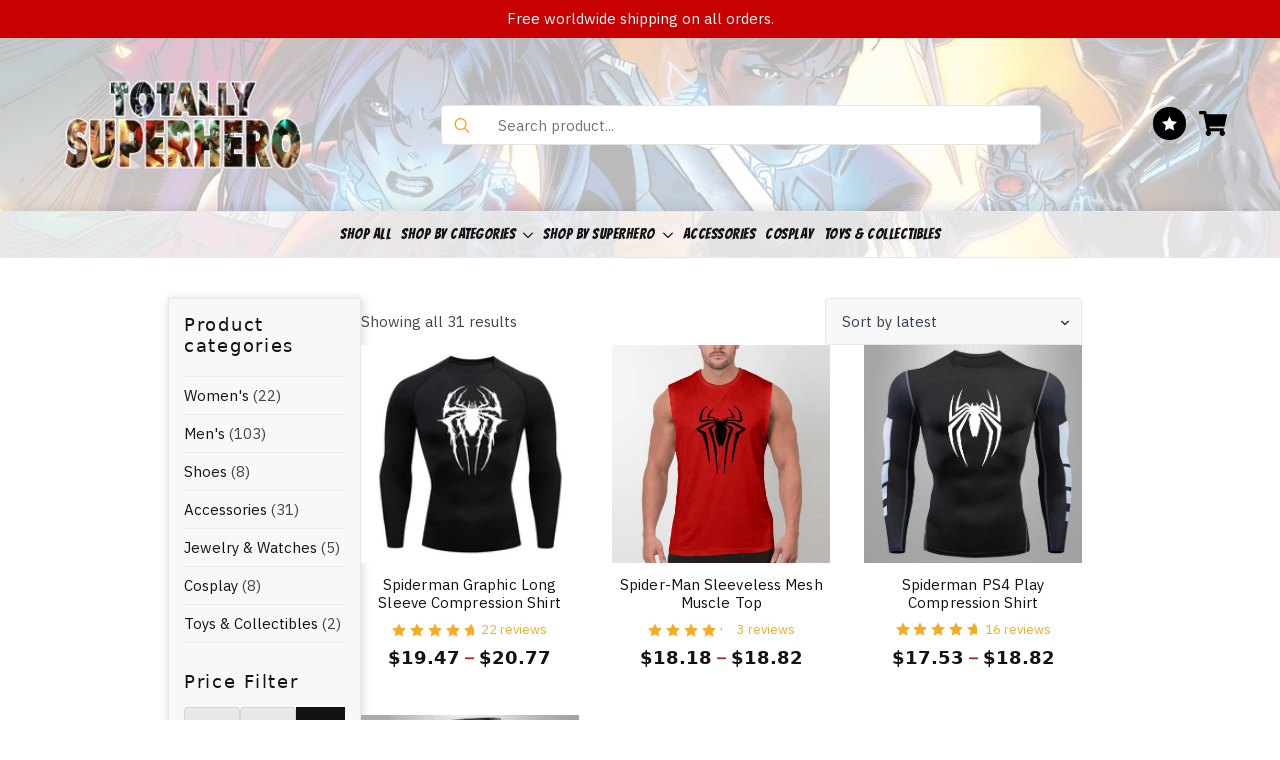

--- FILE ---
content_type: text/html; charset=UTF-8
request_url: https://www.totallysuperhero.com/product-tag/spiderman/
body_size: 21564
content:
    <!doctype html>
    <html lang="en-US">

    <head>
        <meta charset="UTF-8">
        <meta name="viewport" content="width=device-width, initial-scale=1">
                    <link rel='stylesheet' href='https://www.totallysuperhero.com/wp-content/plugins/breakdance/plugin/themeless/normalize.min.css'>                <title>Spider-Man &#8211; Totally Superhero</title>
<meta name='robots' content='max-image-preview:large' />
	<style>img:is([sizes="auto" i], [sizes^="auto," i]) { contain-intrinsic-size: 3000px 1500px }</style>
	<link rel='stylesheet' id='currency-selector-css-css' href='//www.totallysuperhero.com/wp-content/plugins/alidswoo/assets/css/front/widget-currency-selector.min.css?ver=6.8.3' type='text/css' media='all' />
<link rel='stylesheet' id='adsw-flags-css' href='//www.totallysuperhero.com/wp-content/plugins/alidswoo/assets/css/flags/flags.min.css?ver=6.8.3' type='text/css' media='all' />
<link rel='stylesheet' id='adsw-fontawesome-css' href='//www.totallysuperhero.com/wp-content/plugins/alidswoo/assets/css/icons/fontawesome/style.css?ver=6.8.3' type='text/css' media='all' />
<link rel='stylesheet' id='wcct_public_css-css' href='https://www.totallysuperhero.com/wp-content/plugins/finale-woocommerce-sales-countdown-timer-discount-plugin/assets/css/wcct_combined.css?ver=2.22.1' type='text/css' media='all' />
<link rel='stylesheet' id='brands-styles-css' href='https://www.totallysuperhero.com/wp-content/plugins/woocommerce/assets/css/brands.css?ver=10.3.0' type='text/css' media='all' />
<script type="text/javascript" src="https://www.totallysuperhero.com/wp-includes/js/jquery/jquery.min.js?ver=3.7.1" id="jquery-core-js"></script>
<script type="text/javascript" src="https://www.totallysuperhero.com/wp-includes/js/jquery/jquery-migrate.min.js?ver=3.4.1" id="jquery-migrate-js"></script>
<script type="text/javascript" src="https://www.totallysuperhero.com/wp-content/plugins/woocommerce/assets/js/js-cookie/js.cookie.min.js?ver=2.1.4-wc.10.3.0" id="wc-js-cookie-js" data-wp-strategy="defer"></script>
<script type="text/javascript" src="https://www.totallysuperhero.com/wp-content/plugins/woocommerce/assets/js/jquery-blockui/jquery.blockUI.min.js?ver=2.7.0-wc.10.3.0" id="wc-jquery-blockui-js" defer="defer" data-wp-strategy="defer"></script>
<script type="text/javascript" id="wc-add-to-cart-js-extra">
/* <![CDATA[ */
var wc_add_to_cart_params = {"ajax_url":"\/wp-admin\/admin-ajax.php","wc_ajax_url":"\/?wc-ajax=%%endpoint%%","i18n_view_cart":"View cart","cart_url":"https:\/\/www.totallysuperhero.com\/cart\/","is_cart":"","cart_redirect_after_add":"no"};
/* ]]> */
</script>
<script type="text/javascript" src="https://www.totallysuperhero.com/wp-content/plugins/woocommerce/assets/js/frontend/add-to-cart.min.js?ver=10.3.0" id="wc-add-to-cart-js" defer="defer" data-wp-strategy="defer"></script>
<script type="text/javascript" id="woocommerce-js-extra">
/* <![CDATA[ */
var woocommerce_params = {"ajax_url":"\/wp-admin\/admin-ajax.php","wc_ajax_url":"\/?wc-ajax=%%endpoint%%","i18n_password_show":"Show password","i18n_password_hide":"Hide password"};
/* ]]> */
</script>
<script type="text/javascript" src="https://www.totallysuperhero.com/wp-content/plugins/woocommerce/assets/js/frontend/woocommerce.min.js?ver=10.3.0" id="woocommerce-js" defer="defer" data-wp-strategy="defer"></script>
	<noscript><style>.woocommerce-product-gallery{ opacity: 1 !important; }</style></noscript>
	<link rel="icon" href="https://www.totallysuperhero.com/wp-content/uploads/2018/09/totallysuperhero_flaticon-100x100.jpg" sizes="32x32" />
<link rel="icon" href="https://www.totallysuperhero.com/wp-content/uploads/2018/09/totallysuperhero_flaticon.jpg" sizes="192x192" />
<link rel="apple-touch-icon" href="https://www.totallysuperhero.com/wp-content/uploads/2018/09/totallysuperhero_flaticon.jpg" />
<meta name="msapplication-TileImage" content="https://www.totallysuperhero.com/wp-content/uploads/2018/09/totallysuperhero_flaticon.jpg" />
<!-- [HEADER ASSETS] -->
<link rel="stylesheet" href="https://www.totallysuperhero.com/wp-content/plugins/breakdance/subplugins/breakdance-woocommerce/css/breakdance-woocommerce.css" />

<link rel="stylesheet" href="https://www.totallysuperhero.com/wp-content/plugins/breakdance/subplugins/breakdance-elements/dependencies-files/awesome-menu@1/awesome-menu.css?bd_ver=2.5.2" />
<link rel="stylesheet" href="https://www.totallysuperhero.com/wp-content/plugins/breakdance/subplugins/breakdance-elements/dependencies-files/awesome-form@1/css/form.css?bd_ver=2.5.2" />
<link rel="stylesheet" href="https://fonts.googleapis.com/css2?family=IBM Plex Sans:ital,wght@0,100;0,200;0,300;0,400;0,500;0,600;0,700;0,800;0,900;1,100;1,200;1,300;1,400;1,500;1,600;1,700;1,800;1,900&family=Bangers:ital,wght@0,100;0,200;0,300;0,400;0,500;0,600;0,700;0,800;0,900;1,100;1,200;1,300;1,400;1,500;1,600;1,700;1,800;1,900&family=Poppins:ital,wght@0,100;0,200;0,300;0,400;0,500;0,600;0,700;0,800;0,900;1,100;1,200;1,300;1,400;1,500;1,600;1,700;1,800;1,900&display=swap" />

<link rel="stylesheet" href="https://www.totallysuperhero.com/wp-content/uploads/breakdance/css/post-115215-defaults.css?v=2ff7257bcc70a6036855ba3fddb1ad9a" />

<link rel="stylesheet" href="https://www.totallysuperhero.com/wp-content/uploads/breakdance/css/post-115189-defaults.css?v=e0d22e1312fe726d12a39faae0a2e07a" />

<link rel="stylesheet" href="https://www.totallysuperhero.com/wp-content/uploads/breakdance/css/post-115244-defaults.css?v=a47db7fa4727f18308fd70e3d5a21902" />

<link rel="stylesheet" href="https://www.totallysuperhero.com/wp-content/uploads/breakdance/css/global-settings.css?v=11a437c3f5338ca7561a869c7368c13d" />

<link rel="stylesheet" href="https://www.totallysuperhero.com/wp-content/uploads/breakdance/css/presets.css?v=c676321c6a3238b6a7a7717e57e93aec" />



<link rel="stylesheet" href="https://www.totallysuperhero.com/wp-content/uploads/breakdance/css/selectors.css?v=d41d8cd98f00b204e9800998ecf8427e" />





<link rel="stylesheet" href="https://www.totallysuperhero.com/wp-content/uploads/breakdance/css/post-115215.css?v=bc3e6d268534a6be1b0b9225f8424522" />

<link rel="stylesheet" href="https://www.totallysuperhero.com/wp-content/uploads/breakdance/css/post-115189.css?v=53517265311f990ce5d7d57bd0bc75c5" />

<link rel="stylesheet" href="https://www.totallysuperhero.com/wp-content/uploads/breakdance/css/post-115244.css?v=d19eb8dd220453a8b55230eca669318b" />
<!-- [/EOF HEADER ASSETS] -->    </head>
    
    <body class="archive tax-product_tag term-spiderman term-288 wp-theme-breakdance-zero breakdance theme-breakdance-zero woocommerce woocommerce-page woocommerce-no-js">
            <section class="bde-section-115189-100 bde-section">
  
  
	



<div class="section-container"><div class="bde-text-115189-101 bde-text">
Free worldwide shipping on all orders.
</div></div>
</section><header class="bde-header-builder-115189-240 bde-header-builder bde-header-builder--sticky-scroll-slide">

<div class="bde-header-builder__container"><div class="bde-menu-115189-241 bde-menu">


      
        
    <nav class="breakdance-menu breakdance-menu--collapse    ">
    <button class="breakdance-menu-toggle breakdance-menu-toggle--squeeze" type="button" aria-label="Open Menu" aria-expanded="false" aria-controls="menu-241">
                  <span class="breakdance-menu-toggle-icon">
            <span class="breakdance-menu-toggle-lines"></span>
          </span>
            </button>
    
  <ul class="breakdance-menu-list" id="menu-241">
              
      <li class="breakdance-menu-topbar">
            <a class="breakdance-menu-topbar-logo" href="https://totallysuperhero.com">
                              <img src="http://www.totallysuperhero.com/wp-content/uploads/2018/08/totally-superhero-logo-600px.png" alt="" width="" />
                          </a>
    
              <button class="breakdance-menu-close-button" type="button">Close</button>
          </li>
  
    <li class="breakdance-menu-item-115189-242 breakdance-menu-item">
        
            
            

    
    
    
    
    
    <a class="breakdance-link breakdance-menu-link" href="/shop" target="_self" data-type="url"  >
  <br><br>Shop all
    </a>

</li><li class="breakdance-menu-item-115189-243 breakdance-menu-item">
        
            
            

    
    
    
    
    
    <a class="breakdance-link breakdance-menu-link" href="https://www.totallysuperhero.com/womens-superhero-clothing/" target="_self" data-type="url"  >
  Womens
    </a>

</li><li class="breakdance-menu-item-115189-244 breakdance-menu-item">
        
            
            

    
    
    
    
    
    <a class="breakdance-link breakdance-menu-link" href="https://www.totallysuperhero.com/mens-superhero-clothing/" target="_self" data-type="url"  >
  Mens
    </a>

</li><li class="breakdance-menu-item-115189-245 breakdance-menu-item">
        
            
            

    
    
    
    
    
    <a class="breakdance-link breakdance-menu-link" href="https://www.totallysuperhero.com/kids/" target="_self" data-type="url"  >
  Kids
    </a>

</li><li class="breakdance-menu-item-115189-348 breakdance-menu-item">
        
            
            

    
    
    
    
    
    <a class="breakdance-link breakdance-menu-link" href="https://www.totallysuperhero.com/cosplay/" target="_self" data-type="url"  >
  Cosplay
    </a>

</li><li class="breakdance-menu-item-115189-347 breakdance-menu-item">
        
            
            

    
    
    
    
    
    <a class="breakdance-link breakdance-menu-link" href="https://www.totallysuperhero.com/collectibles/" target="_self" data-type="url"  >
  Collectibles
    </a>

</li><li class="breakdance-menu-item-115189-249 breakdance-menu-item">
        
            
            

    
    
    
    
    
    <a class="breakdance-link breakdance-menu-link" href="/my-account/" target="_self" data-type="url"  >
  <br><br><br>My Account
    </a>

</li><li class="breakdance-menu-item-115189-252 breakdance-menu-item">
        
            
            

    
    
    
    
    
    <a class="breakdance-link breakdance-menu-link" href="/blogs" target="_self" data-type="url"  >
  Blogs
    </a>

</li><li class="breakdance-menu-item-115189-253 breakdance-menu-item">
        
            
            

    
    
    
    
    
    <a class="breakdance-link breakdance-menu-link" href="/about" target="_self" data-type="url"  >
  About us
    </a>

</li>
  </ul>
  </nav>


</div><div class="bde-image-115189-254 bde-image">
<figure class="breakdance-image breakdance-image--18519">
	<div class="breakdance-image-container">
		<div class="breakdance-image-clip"><a class="breakdance-image-link breakdance-image-link--url" href="https://totallysuperhero.com" target="_self" rel="noopener" data-sub-html="" data-lg-size="-"><img class="breakdance-image-object" src="http://www.totallysuperhero.com/wp-content/uploads/2018/08/totally-superhero-logo-600px.png" width="600" height="228" sizes="(max-width: 600px) 100vw, 600px"></a></div>
	</div></figure>

</div><div class="bde-search-form-115189-255 bde-search-form">






   


<form id="search-form-255" role="search" method="get" data-type="classic" aria-hidden="false" class="js-search-form search-form search-form--classic" action="https://www.totallysuperhero.com">
  <div class="search-form__container">
      <button type="submit" aria-label="search" class="search-form__button">
                	<svg width="100%" aria-hidden="true" class="search-form__icon--search" xmlns="http://www.w3.org/2000/svg" viewBox="0 0 512 512"><!--! Font Awesome Pro 6.0.0-beta2 by @fontawesome - https://fontawesome.com License - https://fontawesome.com/license (Commercial License) --><path d="M504.1 471l-134-134C399.1 301.5 415.1 256.8 415.1 208c0-114.9-93.13-208-208-208S-.0002 93.13-.0002 208S93.12 416 207.1 416c48.79 0 93.55-16.91 129-45.04l134 134C475.7 509.7 481.9 512 488 512s12.28-2.344 16.97-7.031C514.3 495.6 514.3 480.4 504.1 471zM48 208c0-88.22 71.78-160 160-160s160 71.78 160 160s-71.78 160-160 160S48 296.2 48 208z"/></svg>

          </button>
   
   

  	
  	<label class="screen-reader-text" for="search-form-field-255">Search for:</label>
   
        <input id="search-form-field-255" type="text" class="js-search-form-field search-form__field" placeholder="Search product..." value="" name="s" />
  	 

     
   
     

      
  </div>
</form>


</div><div class="bde-div-115189-256 bde-div">
  
  
	



<div class="bde-icon-115189-263 bde-icon">

    
                    
            
            

    
    
    
    
    
    <a class="breakdance-link bde-icon-icon breakdance-icon-atom" href="/wishlist" target="_self" data-type="url"  >

    
                    <svg xmlns="http://www.w3.org/2000/svg" id="icon-star-full" viewBox="0 0 32 32">
<path d="M32 12.408l-11.056-1.607-4.944-10.018-4.944 10.018-11.056 1.607 8 7.798-1.889 11.011 9.889-5.199 9.889 5.199-1.889-11.011 8-7.798z"/>
</svg>
        
        
        
                </a>

    


</div><div class="bde-mini-cart-115189-257 bde-mini-cart breakdance-woocommerce">

    <a class="bde-mini-cart-toggle" href="https://www.totallysuperhero.com/cart/" aria-label="View cart" >
        <span class="bde-mini-cart-toggle__subtotal" data-count='0'><span class="woocommerce-Price-amount amount"><bdi><span class="woocommerce-Price-currencySymbol">&#36;</span>0.00</bdi></span></span>
        <span class="bde-mini-cart-toggle__icon"></span>
        <span class="bde-mini-cart-toggle__counter" data-count='0'>0</span>
    </a>

    <div class="bde-mini-cart-offcanvas bde-mini-cart-offcanvas--dropdown bde-mini-cart-offcanvas--primary-cart bde-mini-cart-offcanvas--left">
        <div class="bde-mini-cart-offcanvas-body">
            <div class="bde-mini-cart-offcanvas-topbar">
                <p class="bde-mini-cart-offcanvas-title bde-h6">Cart</p>
                <button class="bde-mini-cart-offcanvas__close-button">×</button>
            </div>

            
            <div class="widget_shopping_cart_content">
                

    <p class="woocommerce-mini-cart__empty-message">No products in the cart.</p>


            </div>

            
                    </div>

        <span class="bde-mini-cart-offcanvas-overlay"></span>
    </div>


</div>
</div></div>


</header><nav class="bde-section-115189-222 bde-section">
  
  
	



<div class="section-container"><div class="bde-menu-115189-223 bde-menu">


      
        
    <nav class="breakdance-menu breakdance-menu--collapse    " navigation="main menu">
    <button class="breakdance-menu-toggle breakdance-menu-toggle--squeeze" type="button" aria-label="Open Menu" aria-expanded="false" aria-controls="menu-223">
                  <span class="breakdance-menu-toggle-icon">
            <span class="breakdance-menu-toggle-lines"></span>
          </span>
            </button>
    
  <ul class="breakdance-menu-list" id="menu-223">
              
      <li class="breakdance-menu-topbar">
              <span class="breakdance-menu-topbar-logo">
                                </span>
      
              <button class="breakdance-menu-close-button" type="button">Close</button>
          </li>
  
    <li class="breakdance-menu-item-115189-224 breakdance-menu-item">
        
            
            

    
    
    
    
    
    <a class="breakdance-link breakdance-menu-link" href="/shop" target="_self" data-type="url"  >
  Shop all
    </a>

</li><li class="bde-menu-custom-dropdown-115189-265 bde-menu-custom-dropdown breakdance-menu-item">
<div class="breakdance-dropdown breakdance-dropdown--custom">
    <div class="breakdance-dropdown-toggle">
            
              <button class="breakdance-menu-link" type="button" aria-expanded="false" aria-controls="dropdown-265" >
          Shop by categories
        </button>
      
      <button class="breakdance-menu-link-arrow" type="button" aria-expanded="false" aria-controls="dropdown-265" aria-label="Shop by categories Submenu"></button>
    </div>

    <div class="breakdance-dropdown-floater" aria-hidden="true" id="dropdown-265">
        <div class="breakdance-dropdown-body">
            <div class="breakdance-dropdown-custom-content">
                <div class="bde-columns-115189-268 bde-columns"><div class="bde-column-115189-269 bde-column">
  
  
	



<a class="bde-text-link-115189-274 bde-text-link breakdance-link" href="https://www.totallysuperhero.com/mens-superhero-clothing/" target="_self" data-type="url">
  Mens

</a><a class="bde-text-link-115189-275 bde-text-link breakdance-link" href="https://www.totallysuperhero.com/superhero-compression-shirts/" target="_self" data-type="url">
  Compression Shirts

</a><a class="bde-text-link-115189-301 bde-text-link breakdance-link" href="https://www.totallysuperhero.com/mens-compression-pants/" target="_self" data-type="url">
  Compression Pants

</a><a class="bde-text-link-115189-350 bde-text-link breakdance-link" href="https://www.totallysuperhero.com/compression-outfits/" target="_self" data-type="url">
  Compression Outfits

</a><a class="bde-text-link-115189-296 bde-text-link breakdance-link" href="https://www.totallysuperhero.com/mens-t-shirts/" target="_self" data-type="url">
  T-shirts & Tanks

</a><a class="bde-text-link-115189-298 bde-text-link breakdance-link" href="https://www.totallysuperhero.com/mens-hoodies-sweatshirts/" target="_self" data-type="url">
  Hoodies & Sweatshirts

</a><a class="bde-text-link-115189-297 bde-text-link breakdance-link" href="https://www.totallysuperhero.com/superhero-shorts/" target="_self" data-type="url">
  Shorts

</a><a class="bde-text-link-115189-299 bde-text-link breakdance-link" href="https://www.totallysuperhero.com/pajamas-underwear/" target="_self" data-type="url">
  Pjs & Undies

</a><a class="bde-text-link-115189-300 bde-text-link breakdance-link" href="https://www.totallysuperhero.com/shoes/" target="_self" data-type="url">
  Shoes

</a>
</div><div class="bde-column-115189-302 bde-column">
  
  
	



<a class="bde-text-link-115189-303 bde-text-link breakdance-link" href="https://www.totallysuperhero.com/womens-superhero-clothing/" target="_self" data-type="url">
  Womens

</a><a class="bde-text-link-115189-304 bde-text-link breakdance-link" href="https://www.totallysuperhero.com/womens-compression-tops/" target="_self" data-type="url">
  Compression Tops

</a><a class="bde-text-link-115189-305 bde-text-link breakdance-link" href="https://www.totallysuperhero.com/womens-superhero-leggings-pants/" target="_self" data-type="url">
  Leggings

</a><a class="bde-text-link-115189-306 bde-text-link breakdance-link" href="https://www.totallysuperhero.com/superhero-swim-bodysuit/" target="_self" data-type="url">
  Swim & Bodysuit

</a><a class="bde-text-link-115189-361 bde-text-link breakdance-link" href="https://www.totallysuperhero.com/sets-outfits/" target="_self" data-type="url">
  Sets & Outfits

</a><a class="bde-text-link-115189-307 bde-text-link breakdance-link" href="https://www.totallysuperhero.com/womens-superhero-t-shirts-tops/" target="_self" data-type="url">
  T-shirts & Tops

</a>
</div><div class="bde-column-115189-311 bde-column">
  
  
	



<a class="bde-text-link-115189-312 bde-text-link breakdance-link" href="https://www.totallysuperhero.com/accessories/" target="_self" data-type="url">
  Accessories

</a><a class="bde-text-link-115189-313 bde-text-link breakdance-link" href="https://www.totallysuperhero.com/bags/" target="_self" data-type="url">
  Bags & Backpacks

</a><a class="bde-text-link-115189-315 bde-text-link breakdance-link" href="https://www.totallysuperhero.com/wallets/" target="_self" data-type="url">
  Wallets

</a><a class="bde-text-link-115189-314 bde-text-link breakdance-link" href="https://www.totallysuperhero.com/hats/" target="_self" data-type="url">
  Hats & Beanies

</a><a class="bde-text-link-115189-364 bde-text-link breakdance-link" href="https://www.totallysuperhero.com/jewelry-watches/" target="_self" data-type="url">
  Jewelry & Watches

</a><a class="bde-text-link-115189-316 bde-text-link breakdance-link" href="https://www.totallysuperhero.com/tech-gadgets/" target="_self" data-type="url">
  Tech & Gadgets

</a>
</div><div class="bde-column-115189-331 bde-column">
  
  
	



<a class="bde-text-link-115189-332 bde-text-link breakdance-link" href="#" target="_self">
  NEW ARRIVALS!

</a><a class="bde-text-link-115189-335 bde-text-link breakdance-link" href="https://www.totallysuperhero.com/toys-collectibles/" target="_self" data-type="url">
  Toys & Collectibles

</a><a class="bde-text-link-115189-333 bde-text-link breakdance-link" href="https://www.totallysuperhero.com/props/" target="_self" data-type="url">
  Cosplay Props

</a><a class="bde-text-link-115189-334 bde-text-link breakdance-link" href="https://www.totallysuperhero.com/costumes/" target="_self" data-type="url">
  Costume

</a><a class="bde-text-link-115189-317 bde-text-link breakdance-link" href="https://www.totallysuperhero.com/home-stuff/" target="_self" data-type="url">
  Home Stuff

</a>
</div></div>
            </div>
        </div>
    </div>
</div>

</li><li class="bde-menu-custom-dropdown-115189-278 bde-menu-custom-dropdown breakdance-menu-item">
<div class="breakdance-dropdown breakdance-dropdown--custom">
    <div class="breakdance-dropdown-toggle">
            
              <button class="breakdance-menu-link" type="button" aria-expanded="false" aria-controls="dropdown-278" >
          Shop by superhero
        </button>
      
      <button class="breakdance-menu-link-arrow" type="button" aria-expanded="false" aria-controls="dropdown-278" aria-label="Shop by superhero Submenu"></button>
    </div>

    <div class="breakdance-dropdown-floater" aria-hidden="true" id="dropdown-278">
        <div class="breakdance-dropdown-body">
            <div class="breakdance-dropdown-custom-content">
                <div class="bde-columns-115189-279 bde-columns"><div class="bde-column-115189-285 bde-column">
  
  
	



<div class="bde-image-box-115189-293 bde-image-box bde-image-box-content-padding-only">
<div class="ee-imagebox-image">
  <img class="breakdance-image-object" src="http://www.totallysuperhero.com/wp-content/uploads/2018/09/avengers.png" width="50" height="56" sizes="(max-width: 50px) 100vw, 50px">
</div>
<div class="ee-imagebox-content">
    
    
          
                                    
    
    
    
    
            
                    
            
            

    
    
    
    
    
    <a class="breakdance-link button-atom button-atom--text ee-imagebox-button" href="https://www.totallysuperhero.com/product-tag/avengers/" target="_self" data-type="url"  >

    
        <span class="button-atom__text">Avengers</span>

        
        
                </a>

    

  </div>

</div><div class="bde-image-box-115189-323 bde-image-box bde-image-box-content-padding-only">
<div class="ee-imagebox-image">
  <img class="breakdance-image-object" src="http://www.totallysuperhero.com/wp-content/uploads/2018/08/batman-mask.png" width="50" height="50" sizes="(max-width: 50px) 100vw, 50px">
</div>
<div class="ee-imagebox-content">
    
    
          
                                    
    
    
    
    
            
                    
            
            

    
    
    
    
    
    <a class="breakdance-link button-atom button-atom--text ee-imagebox-button" href="https://www.totallysuperhero.com/product-tag/batman/" target="_self" data-type="url"  >

    
        <span class="button-atom__text">Batman</span>

        
        
                </a>

    

  </div>

</div><div class="bde-image-box-115189-338 bde-image-box bde-image-box-content-padding-only">
<div class="ee-imagebox-image">
  <img class="breakdance-image-object" src="http://www.totallysuperhero.com/wp-content/uploads/2018/08/black-panther-02.png" width="50" height="50" sizes="(max-width: 50px) 100vw, 50px">
</div>
<div class="ee-imagebox-content">
    
    
          
                                    
    
    
    
    
            
                    
            
            

    
    
    
    
    
    <a class="breakdance-link button-atom button-atom--text ee-imagebox-button" href="https://www.totallysuperhero.com/product-tag/black-panther/" target="_self" data-type="url"  >

    
        <span class="button-atom__text">Black Panther</span>

        
        
                </a>

    

  </div>

</div><div class="bde-image-box-115189-291 bde-image-box bde-image-box-content-padding-only">
<div class="ee-imagebox-image">
  <img class="breakdance-image-object" src="http://www.totallysuperhero.com/wp-content/uploads/2018/09/captan-america.png" width="60" height="60" sizes="(max-width: 60px) 100vw, 60px">
</div>
<div class="ee-imagebox-content">
    
    
          
                                    
    
    
    
    
            
                    
            
            

    
    
    
    
    
    <a class="breakdance-link button-atom button-atom--text ee-imagebox-button" href="https://www.totallysuperhero.com/product-tag/captain-america/" target="_self" data-type="url"  >

    
        <span class="button-atom__text">Captain America</span>

        
        
                </a>

    

  </div>

</div><div class="bde-image-box-115189-327 bde-image-box bde-image-box-content-padding-only">
<div class="ee-imagebox-image">
  <img class="breakdance-image-object" src="http://www.totallysuperhero.com/wp-content/uploads/2018/08/deadpool.png" width="50" height="50" sizes="(max-width: 50px) 100vw, 50px">
</div>
<div class="ee-imagebox-content">
    
    
          
                                    
    
    
    
    
            
                    
            
            

    
    
    
    
    
    <a class="breakdance-link button-atom button-atom--text ee-imagebox-button" href="https://www.totallysuperhero.com/product-tag/deadpool/" target="_self" data-type="url"  >

    
        <span class="button-atom__text">Deadpool</span>

        
        
                </a>

    

  </div>

</div>
</div><div class="bde-column-115189-325 bde-column">
  
  
	



<div class="bde-image-box-115189-346 bde-image-box bde-image-box-content-padding-only">
<div class="ee-imagebox-image">
  <img class="breakdance-image-object" src="http://www.totallysuperhero.com/wp-content/uploads/2018/09/flash-icon.png" width="60" height="60" sizes="(max-width: 60px) 100vw, 60px">
</div>
<div class="ee-imagebox-content">
    
    
          
                                    
    
    
    
    
            
                    
            
            

    
    
    
    
    
    <a class="breakdance-link button-atom button-atom--text ee-imagebox-button" href="https://www.totallysuperhero.com/product-tag/flash/" target="_self" data-type="url"  >

    
        <span class="button-atom__text">Flash</span>

        
        
                </a>

    

  </div>

</div><div class="bde-image-box-115189-355 bde-image-box bde-image-box-content-padding-only">
<div class="ee-imagebox-image">
  <img class="breakdance-image-object" src="https://www.totallysuperhero.com/wp-content/uploads/2018/09/icons8-harley-quinn-dc-50.png" width="50" height="50" sizes="(max-width: 50px) 100vw, 50px">
</div>
<div class="ee-imagebox-content">
    
    
          
                                    
    
    
    
    
            
                    
            
            

    
    
    
    
    
    <a class="breakdance-link button-atom button-atom--text ee-imagebox-button" href="https://www.totallysuperhero.com/product-tag/harley-quinn/" target="_self" data-type="url"  >

    
        <span class="button-atom__text">Harley Quinn</span>

        
        
                </a>

    

  </div>

</div><div class="bde-image-box-115189-343 bde-image-box bde-image-box-content-padding-only">
<div class="ee-imagebox-image">
  <img class="breakdance-image-object" src="http://www.totallysuperhero.com/wp-content/uploads/2018/10/hulk.svg" width="" height="">
</div>
<div class="ee-imagebox-content">
    
    
          
                                    
    
    
    
    
            
                    
            
            

    
    
    
    
    
    <a class="breakdance-link button-atom button-atom--text ee-imagebox-button" href="https://www.totallysuperhero.com/product-tag/hulk/" target="_self" data-type="url"  >

    
        <span class="button-atom__text">Hulk</span>

        
        
                </a>

    

  </div>

</div><div class="bde-image-box-115189-328 bde-image-box bde-image-box-content-padding-only">
<div class="ee-imagebox-image">
  <img class="breakdance-image-object" src="http://www.totallysuperhero.com/wp-content/uploads/2018/08/iron-man-02.png" width="50" height="50" sizes="(max-width: 50px) 100vw, 50px">
</div>
<div class="ee-imagebox-content">
    
    
          
                                    
    
    
    
    
            
                    
            
            

    
    
    
    
    
    <a class="breakdance-link button-atom button-atom--text ee-imagebox-button" href="https://www.totallysuperhero.com/product-tag/iron-man/" target="_self" data-type="url"  >

    
        <span class="button-atom__text">Iron-Man</span>

        
        
                </a>

    

  </div>

</div><div class="bde-image-box-115189-322 bde-image-box bde-image-box-content-padding-only">
<div class="ee-imagebox-image">
  <img class="breakdance-image-object" src="http://www.totallysuperhero.com/wp-content/uploads/2018/09/punisher.png" width="50" height="50" sizes="(max-width: 50px) 100vw, 50px">
</div>
<div class="ee-imagebox-content">
    
    
          
                                    
    
    
    
    
            
                    
            
            

    
    
    
    
    
    <a class="breakdance-link button-atom button-atom--text ee-imagebox-button" href="https://www.totallysuperhero.com/product-tag/punisher/" target="_self" data-type="url"  >

    
        <span class="button-atom__text">Punisher</span>

        
        
                </a>

    

  </div>

</div>
</div><div class="bde-column-115189-341 bde-column">
  
  
	



<div class="bde-image-box-115189-356 bde-image-box bde-image-box-content-padding-only">
<div class="ee-imagebox-image">
  <img class="breakdance-image-object" src="https://www.totallysuperhero.com/wp-content/uploads/2018/09/spiderman-spider.svg" width="" height="">
</div>
<div class="ee-imagebox-content">
    
    
          
                                    
    
    
    
    
            
                    
            
            

    
    
    
    
    
    <a class="breakdance-link button-atom button-atom--text ee-imagebox-button" href="https://www.totallysuperhero.com/product-tag/spiderman/" target="_self" data-type="url"  >

    
        <span class="button-atom__text">Spider-Man</span>

        
        
                </a>

    

  </div>

</div><div class="bde-image-box-115189-339 bde-image-box bde-image-box-content-padding-only">
<div class="ee-imagebox-image">
  <img class="breakdance-image-object" src="http://www.totallysuperhero.com/wp-content/uploads/2018/08/star-wars.png" width="50" height="50" sizes="(max-width: 50px) 100vw, 50px">
</div>
<div class="ee-imagebox-content">
    
    
          
                                    
    
    
    
    
            
                    
            
            

    
    
    
    
    
    <a class="breakdance-link button-atom button-atom--text ee-imagebox-button" href="https://www.totallysuperhero.com/product-tag/star-wars/" target="_self" data-type="url"  >

    
        <span class="button-atom__text">Star Wars</span>

        
        
                </a>

    

  </div>

</div><div class="bde-image-box-115189-362 bde-image-box bde-image-box-content-padding-only">
<div class="ee-imagebox-image">
  <img class="breakdance-image-object" src="https://www.totallysuperhero.com/wp-content/uploads/2018/09/Superman_shield.svg" width="" height="">
</div>
<div class="ee-imagebox-content">
    
    
          
                                    
    
    
    
    
            
                    
            
            

    
    
    
    
    
    <a class="breakdance-link button-atom button-atom--text ee-imagebox-button" href="https://www.totallysuperhero.com/product-tag/superman/" target="_self" data-type="url"  >

    
        <span class="button-atom__text">Superman</span>

        
        
                </a>

    

  </div>

</div><div class="bde-image-box-115189-330 bde-image-box bde-image-box-content-padding-only">
<div class="ee-imagebox-image">
  <img class="breakdance-image-object" src="http://www.totallysuperhero.com/wp-content/uploads/2018/09/thor-mjolnir.svg" width="" height="">
</div>
<div class="ee-imagebox-content">
    
    
          
                                    
    
    
    
    
            
                    
            
            

    
    
    
    
    
    <a class="breakdance-link button-atom button-atom--text ee-imagebox-button" href="https://www.totallysuperhero.com/product-tag/thor/" target="_self" data-type="url"  >

    
        <span class="button-atom__text">Thor</span>

        
        
                </a>

    

  </div>

</div><div class="bde-image-box-115189-342 bde-image-box bde-image-box-content-padding-only">
<div class="ee-imagebox-image">
  <img class="breakdance-image-object" src="http://www.totallysuperhero.com/wp-content/uploads/2018/09/wonder-woman.svg" width="" height="">
</div>
<div class="ee-imagebox-content">
    
    
          
                                    
    
    
    
    
            
                    
            
            

    
    
    
    
    
    <a class="breakdance-link button-atom button-atom--text ee-imagebox-button" href="https://www.totallysuperhero.com/product-tag/wonder-woman/" target="_self" data-type="url"  >

    
        <span class="button-atom__text">Wonder Woman</span>

        
        
                </a>

    

  </div>

</div>
</div><div class="bde-column-115189-329 bde-column">
  
  
	



<div class="bde-image-box-115189-354 bde-image-box bde-image-box-content-padding-only">
<div class="ee-imagebox-image">
  <img class="breakdance-image-object" src="https://www.totallysuperhero.com/wp-content/uploads/2018/08/explosion.svg" width="" height="">
</div>
<div class="ee-imagebox-content">
    
    
          
                                    
    
    
    
    
            
                    
            
            

    
    
    
    
    
    <a class="breakdance-link button-atom button-atom--text ee-imagebox-button" href="https://www.totallysuperhero.com/product-tag/comics-anime/" target="_self" data-type="url"  >

    
        <span class="button-atom__text">Comics & Anime</span>

        
        
                </a>

    

  </div>

</div><div class="bde-image-box-115189-359 bde-image-box bde-image-box-content-padding-only">
<div class="ee-imagebox-image">
  <img class="breakdance-image-object" src="https://www.totallysuperhero.com/wp-content/uploads/2018/08/dbz-02.png" width="50" height="50" sizes="(max-width: 50px) 100vw, 50px">
</div>
<div class="ee-imagebox-content">
    
    
          
                                    
    
    
    
    
            
                    
            
            

    
    
    
    
    
    <a class="breakdance-link button-atom button-atom--text ee-imagebox-button" href="https://www.totallysuperhero.com/product-tag/dragon-ball-z/" target="_self" data-type="url"  >

    
        <span class="button-atom__text">Dragon Ball Z</span>

        
        
                </a>

    

  </div>

</div><div class="bde-image-box-115189-360 bde-image-box bde-image-box-content-padding-only">
<div class="ee-imagebox-image">
  <img class="breakdance-image-object" src="https://www.totallysuperhero.com/wp-content/uploads/2018/10/naruto.png" width="300" height="200" srcset="https://www.totallysuperhero.com/wp-content/uploads/2018/10/naruto.png 300w, https://www.totallysuperhero.com/wp-content/uploads/2018/10/naruto-150x100.png 150w" sizes="(max-width: 300px) 100vw, 300px">
</div>
<div class="ee-imagebox-content">
    
    
          
                                    
    
    
    
    
            
                    
            
            

    
    
    
    
    
    <a class="breakdance-link button-atom button-atom--text ee-imagebox-button" href="https://www.totallysuperhero.com/product-tag/naruto/" target="_self" data-type="url"  >

    
        <span class="button-atom__text">Naruto</span>

        
        
                </a>

    

  </div>

</div>
</div></div>
            </div>
        </div>
    </div>
</div>

</li><li class="breakdance-menu-item-115189-353 breakdance-menu-item">
        
            
            

    
    
    
    
    
    <a class="breakdance-link breakdance-menu-link" href="https://www.totallysuperhero.com/accessories/" target="_self" data-type="url"  >
  Accessories
    </a>

</li><li class="breakdance-menu-item-115189-363 breakdance-menu-item">
        
            
            

    
    
    
    
    
    <a class="breakdance-link breakdance-menu-link" href="https://www.totallysuperhero.com/cosplay/" target="_self" data-type="url"  >
  Cosplay
    </a>

</li><li class="breakdance-menu-item-115189-227 breakdance-menu-item">
        
            
            

    
    
    
    
    
    <a class="breakdance-link breakdance-menu-link" href="https://www.totallysuperhero.com/toys-collectibles/" target="_self" data-type="url"  >
  Toys & Collectibles
    </a>

</li>
  </ul>
  </nav>


</div></div>
</nav><section class="bde-section-115215-112 bde-section">
  
  
	



<div class="section-container"><div class="bde-columns-115215-121 bde-columns"><div class="bde-column-115215-122 bde-column">
  
  
	



<div class="bde-woo-widget-115215-120 bde-woo-widget">
<div class='breakdance-woocommerce'>
    <div class="widget woocommerce widget_product_categories"><h2 class="widgettitle">Product categories</h2><ul class="product-categories"><li class="cat-item cat-item-21 cat-parent"><a href="https://www.totallysuperhero.com/product-category/womens-superhero-clothing/">Women's</a> <span class="count">(22)</span></li>
<li class="cat-item cat-item-22 cat-parent"><a href="https://www.totallysuperhero.com/product-category/mens-superhero-clothing/">Men's</a> <span class="count">(103)</span></li>
<li class="cat-item cat-item-20"><a href="https://www.totallysuperhero.com/product-category/shoes/">Shoes</a> <span class="count">(8)</span></li>
<li class="cat-item cat-item-19 cat-parent"><a href="https://www.totallysuperhero.com/product-category/accessories/">Accessories</a> <span class="count">(31)</span></li>
<li class="cat-item cat-item-2985 cat-parent"><a href="https://www.totallysuperhero.com/product-category/jewelry-watches/">Jewelry &amp; Watches</a> <span class="count">(5)</span></li>
<li class="cat-item cat-item-18 cat-parent"><a href="https://www.totallysuperhero.com/product-category/cosplay/">Cosplay</a> <span class="count">(8)</span></li>
<li class="cat-item cat-item-17"><a href="https://www.totallysuperhero.com/product-category/toys-collectibles/">Toys &amp; Collectibles</a> <span class="count">(2)</span></li>
</ul></div></div>

</div><div class="bde-woo-shop-filters-115215-117 bde-woo-shop-filters">
<div class='breakdance-woocommerce'>
    <div class="widget woocommerce widget_price_filter"><h2 class="widgettitle">Price Filter</h2>
<form method="get" action="https://www.totallysuperhero.com/product-tag/spiderman/">
	<div class="price_slider_wrapper">
		<div class="price_slider" style="display:none;"></div>
		<div class="price_slider_amount" data-step="10">
			<label class="screen-reader-text" for="min_price">Min price</label>
			<input type="text" id="min_price" name="min_price" value="0" data-min="0" placeholder="Min price" />
			<label class="screen-reader-text" for="max_price">Max price</label>
			<input type="text" id="max_price" name="max_price" value="110" data-max="110" placeholder="Max price" />
						<button type="submit" class="button">Filter</button>
			<div class="price_label" style="display:none;">
				Price: <span class="from"></span> &mdash; <span class="to"></span>
			</div>
						<div class="clear"></div>
		</div>
	</div>
</form>

</div><div class="widget woocommerce widget_rating_filter"><h2 class="widgettitle">Average rating</h2><ul><li class="wc-layered-nav-rating"><a href="https://www.totallysuperhero.com/product-tag/spiderman/?rating_filter=5"><span class="star-rating"><span style="width:100%">Rated <strong class="rating">5</strong> out of 5</span></span> (29)</a></li><li class="wc-layered-nav-rating"><a href="https://www.totallysuperhero.com/product-tag/spiderman/?rating_filter=4"><span class="star-rating"><span style="width:80%">Rated <strong class="rating">4</strong> out of 5</span></span> (1)</a></li><li class="wc-layered-nav-rating"><a href="https://www.totallysuperhero.com/product-tag/spiderman/?rating_filter=3"><span class="star-rating"><span style="width:60%">Rated <strong class="rating">3</strong> out of 5</span></span> (1)</a></li></ul></div><div class="widget woocommerce widget_layered_nav woocommerce-widget-layered-nav"><h2 class="widgettitle">Filter by Superhero</h2><ul class="woocommerce-widget-layered-nav-list"><li class="woocommerce-widget-layered-nav-list__item wc-layered-nav-term "><a rel="nofollow" href="https://www.totallysuperhero.com/product-tag/spiderman/?filter_superhero=spider-man">Spider-Man</a> <span class="count">(30)</span></li><li class="woocommerce-widget-layered-nav-list__item wc-layered-nav-term "><a rel="nofollow" href="https://www.totallysuperhero.com/product-tag/spiderman/?filter_superhero=venom">Venom</a> <span class="count">(2)</span></li></ul></div></div>


</div>
</div><div class="bde-column-115215-123 bde-column">
  
  
	



<div class="bde-wooshoppage-115215-116 bde-wooshoppage breakdance-woocommerce">
<div class="woocommerce-notices-wrapper"></div><p class="woocommerce-result-count" role="alert" aria-relevant="all" data-is-sorted-by="true">
	Showing all 31 results<span class="screen-reader-text">Sorted by latest</span></p>
<form class="woocommerce-ordering" method="get">
	  <div class="bde-woo-select">
    <select
      name="orderby"
      class="orderby"
              aria-label="Shop order"
          >
              <option value="popularity" >Sort by popularity</option>
              <option value="rating" >Sort by average rating</option>
              <option value="date"  selected='selected'>Sort by latest</option>
              <option value="price" >Sort by price: low to high</option>
              <option value="price-desc" >Sort by price: high to low</option>
          </select>
    <span class="bde-woo-select__arrow"></span>
  </div>
	<input type="hidden" name="paged" value="1" />
	</form>
<ul class="products">
<li class="product type-product post-223578 status-publish first instock product_cat-superhero-compression-shirts product_cat-mens-superhero-clothing product_cat-short-sleeve-compression-shirt product_tag-spiderman has-post-thumbnail sale taxable shipping-taxable purchasable product-type-variable" >
	<a href="https://www.totallysuperhero.com/product/spiderman-graphic-long-sleeve-compression-shirt/" class="woocommerce-LoopProduct-link woocommerce-loop-product__link"><div class="bde-woo-product-image"><img width="150" height="150" src="https://ae01.alicdn.com/kf/Sa758c9e41d534f7dbf1004006e458b9fB.jpg_200x200.jpg" class="attachment-woocommerce_thumbnail size-woocommerce_thumbnail" alt="Spiderman Graphic Long Sleeve Compression Shirt" decoding="async" srcset="https://ae01.alicdn.com/kf/Sa758c9e41d534f7dbf1004006e458b9fB.jpg_200x200.jpg 200w, https://ae01.alicdn.com/kf/Sa758c9e41d534f7dbf1004006e458b9fB.jpg_350x350.jpg 350w, https://ae01.alicdn.com/kf/Sa758c9e41d534f7dbf1004006e458b9fB.jpg 800w, https://ae01.alicdn.com/kf/Sa758c9e41d534f7dbf1004006e458b9fB.jpg_640x640.jpg 640w" sizes="(max-width: 150px) 100vw, 150px" /></div><h2 class="woocommerce-loop-product__title">Spiderman Graphic Long Sleeve Compression Shirt</h2><div class="bde-woo-ratings">
    <div class="star-rating" role="img" aria-label="Rated 4.77 out of 5"><span style="width:95.4%">Rated <strong class="rating">4.77</strong> out of 5</span></div>    <span class="bde-woo-ratings-count">22 reviews</span>
</div>

	<span class="price"><span class="adsw_price_code" data-product-id="223578"><span class="woocommerce-Price-amount amount" aria-hidden="true"><bdi><span class="woocommerce-Price-currencySymbol">&#36;</span>19.47</bdi></span> <span aria-hidden="true">&ndash;</span> <span class="woocommerce-Price-amount amount" aria-hidden="true"><bdi><span class="woocommerce-Price-currencySymbol">&#36;</span>20.77</bdi></span><span class="screen-reader-text">Price range: &#36;19.47 through &#36;20.77</span></span></span>
</a><div class="bde-woo-product-footer"></div></li>
<li class="product type-product post-220381 status-publish instock product_cat-mens-t-shirts product_tag-spiderman has-post-thumbnail sale taxable shipping-taxable purchasable product-type-variable" >
	<a href="https://www.totallysuperhero.com/product/spider-man-sleeveless-mesh-muscle-tank-top/" class="woocommerce-LoopProduct-link woocommerce-loop-product__link"><div class="bde-woo-product-image"><img width="150" height="150" src="https://www.totallysuperhero.com/wp-content/uploads/2025/07/220381-kkqyyl.jpg" class="attachment-woocommerce_thumbnail size-woocommerce_thumbnail" alt="Spider-Man Sleeveless Mesh Muscle Top" decoding="async" /></div><h2 class="woocommerce-loop-product__title">Spider-Man Sleeveless Mesh Muscle Top</h2><div class="bde-woo-ratings">
    <div class="star-rating" role="img" aria-label="Rated 4.33 out of 5"><span style="width:86.6%">Rated <strong class="rating">4.33</strong> out of 5</span></div>    <span class="bde-woo-ratings-count">3 reviews</span>
</div>

	<span class="price"><span class="adsw_price_code" data-product-id="220381"><span class="woocommerce-Price-amount amount" aria-hidden="true"><bdi><span class="woocommerce-Price-currencySymbol">&#36;</span>18.18</bdi></span> <span aria-hidden="true">&ndash;</span> <span class="woocommerce-Price-amount amount" aria-hidden="true"><bdi><span class="woocommerce-Price-currencySymbol">&#36;</span>18.82</bdi></span><span class="screen-reader-text">Price range: &#36;18.18 through &#36;18.82</span></span></span>
</a><div class="bde-woo-product-footer"></div></li>
<li class="product type-product post-211087 status-publish last instock product_cat-long-sleeve-compression-shirt product_cat-short-sleeve-compression-shirt product_tag-spiderman has-post-thumbnail sale taxable shipping-taxable purchasable product-type-variable" >
	<a href="https://www.totallysuperhero.com/product/spider-man-ps4-play-compression-shirt/" class="woocommerce-LoopProduct-link woocommerce-loop-product__link"><div class="bde-woo-product-image"><img width="150" height="150" src="https://www.totallysuperhero.com/wp-content/uploads/2025/04/211087-1d1bia.jpeg" class="attachment-woocommerce_thumbnail size-woocommerce_thumbnail" alt="Spiderman PS4 Play Compression Shirt" decoding="async" /></div><h2 class="woocommerce-loop-product__title">Spiderman PS4 Play Compression Shirt</h2><div class="bde-woo-ratings">
    <div class="star-rating" role="img" aria-label="Rated 4.75 out of 5"><span style="width:95%">Rated <strong class="rating">4.75</strong> out of 5</span></div>    <span class="bde-woo-ratings-count">16 reviews</span>
</div>

	<span class="price"><span class="adsw_price_code" data-product-id="211087"><span class="woocommerce-Price-amount amount" aria-hidden="true"><bdi><span class="woocommerce-Price-currencySymbol">&#36;</span>17.53</bdi></span> <span aria-hidden="true">&ndash;</span> <span class="woocommerce-Price-amount amount" aria-hidden="true"><bdi><span class="woocommerce-Price-currencySymbol">&#36;</span>18.82</bdi></span><span class="screen-reader-text">Price range: &#36;17.53 through &#36;18.82</span></span></span>
</a><div class="bde-woo-product-footer"></div></li>
<li class="product type-product post-207362 status-publish first instock product_cat-mens-compression-pants product_cat-mens-superhero-clothing product_tag-spiderman has-post-thumbnail taxable shipping-taxable purchasable product-type-variable" >
	<a href="https://www.totallysuperhero.com/product/spider-man-compression-pants/" class="woocommerce-LoopProduct-link woocommerce-loop-product__link"><div class="bde-woo-product-image"><img width="150" height="150" src="https://www.totallysuperhero.com/wp-content/uploads/2025/03/0-ac93df.jpeg" class="attachment-woocommerce_thumbnail size-woocommerce_thumbnail" alt="0-ac93df.jpeg" decoding="async" loading="lazy" /></div><h2 class="woocommerce-loop-product__title">Spider-Man Compression Pants</h2><div class="bde-woo-ratings">
    <div class="star-rating" role="img" aria-label="Rated 3.00 out of 5"><span style="width:60%">Rated <strong class="rating">3.00</strong> out of 5</span></div>    <span class="bde-woo-ratings-count">1 review</span>
</div>

	<span class="price"><span class="adsw_price_code" data-product-id="207362"><span class="woocommerce-Price-amount amount" aria-hidden="true"><bdi><span class="woocommerce-Price-currencySymbol">&#36;</span>18.18</bdi></span> <span aria-hidden="true">&ndash;</span> <span class="woocommerce-Price-amount amount" aria-hidden="true"><bdi><span class="woocommerce-Price-currencySymbol">&#36;</span>21.42</bdi></span><span class="screen-reader-text">Price range: &#36;18.18 through &#36;21.42</span></span></span>
</a><div class="bde-woo-product-footer"></div></li>
<li class="product type-product post-206991 status-publish instock product_cat-accessories product_cat-bags product_tag-spiderman has-post-thumbnail sale taxable shipping-taxable purchasable product-type-variable" >
	<a href="https://www.totallysuperhero.com/product/spiderman-case-sling-bag/" class="woocommerce-LoopProduct-link woocommerce-loop-product__link"><div class="bde-woo-product-image"><img width="150" height="150" src="https://www.totallysuperhero.com/wp-content/uploads/2025/02/206991-mwedc8.jpg" class="attachment-woocommerce_thumbnail size-woocommerce_thumbnail" alt="Spiderman Case Sling Bag" decoding="async" loading="lazy" /></div><h2 class="woocommerce-loop-product__title">Spiderman Case Sling Bag</h2><div class="bde-woo-ratings">
    <div class="star-rating" role="img" aria-label="Rated 4.81 out of 5"><span style="width:96.2%">Rated <strong class="rating">4.81</strong> out of 5</span></div>    <span class="bde-woo-ratings-count">21 reviews</span>
</div>

	<span class="price"><span class="adsw_price_code" data-product-id="206991"><del aria-hidden="true"><span class="woocommerce-Price-amount amount"><bdi><span class="woocommerce-Price-currencySymbol">&#36;</span>57.79</bdi></span></del> <span class="screen-reader-text">Original price was: &#036;57.79.</span><ins aria-hidden="true"><span class="woocommerce-Price-amount amount"><bdi><span class="woocommerce-Price-currencySymbol">&#36;</span>25.97</bdi></span></ins><span class="screen-reader-text">Current price is: &#036;25.97.</span></span></span>
</a><div class="bde-woo-product-footer"></div></li>
<li class="product type-product post-206541 status-publish last instock product_cat-womens-superhero-t-shirts-tops product_cat-womens-superhero-clothing product_tag-spiderman has-post-thumbnail sale taxable shipping-taxable purchasable product-type-variable" >
	<a href="https://www.totallysuperhero.com/product/spiderman-icon-compression-top-long-sleeve/" class="woocommerce-LoopProduct-link woocommerce-loop-product__link"><div class="bde-woo-product-image"><img width="150" height="150" src="https://www.totallysuperhero.com/wp-content/uploads/2025/02/206541-g6g5ey.jpg" class="attachment-woocommerce_thumbnail size-woocommerce_thumbnail" alt="Spiderman Icon Compression Top Long Sleeve" decoding="async" loading="lazy" /></div><h2 class="woocommerce-loop-product__title">Spiderman Icon Compression Top Long Sleeve</h2><div class="bde-woo-ratings">
    <div class="star-rating" role="img" aria-label="Rated 4.80 out of 5"><span style="width:96%">Rated <strong class="rating">4.80</strong> out of 5</span></div>    <span class="bde-woo-ratings-count">5 reviews</span>
</div>

	<span class="price"><span class="adsw_price_code" data-product-id="206541"><span class="woocommerce-Price-amount amount" aria-hidden="true"><bdi><span class="woocommerce-Price-currencySymbol">&#36;</span>19.47</bdi></span> <span aria-hidden="true">&ndash;</span> <span class="woocommerce-Price-amount amount" aria-hidden="true"><bdi><span class="woocommerce-Price-currencySymbol">&#36;</span>20.12</bdi></span><span class="screen-reader-text">Price range: &#36;19.47 through &#36;20.12</span></span></span>
</a><div class="bde-woo-product-footer"></div></li>
<li class="product type-product post-206345 status-publish first instock product_cat-womens-superhero-t-shirts-tops product_cat-womens-superhero-clothing product_tag-spiderman has-post-thumbnail sale taxable shipping-taxable purchasable product-type-variable" >
	<a href="https://www.totallysuperhero.com/product/spiderman-gym-compression-top/" class="woocommerce-LoopProduct-link woocommerce-loop-product__link"><div class="bde-woo-product-image"><img width="150" height="150" src="https://www.totallysuperhero.com/wp-content/uploads/2025/02/206498-tybca7.jpg" class="attachment-woocommerce_thumbnail size-woocommerce_thumbnail" alt="Spiderman Icon Compression Top" decoding="async" loading="lazy" /></div><h2 class="woocommerce-loop-product__title">Spiderman Icon Compression Top</h2><div class="bde-woo-ratings">
    <div class="star-rating" role="img" aria-label="Rated 4.67 out of 5"><span style="width:93.4%">Rated <strong class="rating">4.67</strong> out of 5</span></div>    <span class="bde-woo-ratings-count">42 reviews</span>
</div>

	<span class="price"><span class="adsw_price_code" data-product-id="206345"><span class="woocommerce-Price-amount amount" aria-hidden="true"><bdi><span class="woocommerce-Price-currencySymbol">&#36;</span>18.18</bdi></span> <span aria-hidden="true">&ndash;</span> <span class="woocommerce-Price-amount amount" aria-hidden="true"><bdi><span class="woocommerce-Price-currencySymbol">&#36;</span>19.47</bdi></span><span class="screen-reader-text">Price range: &#36;18.18 through &#36;19.47</span></span></span>
</a><div class="bde-woo-product-footer"></div></li>
<li class="product type-product post-203540 status-publish instock product_cat-superhero-compression-shirts product_cat-mens-superhero-clothing product_cat-short-sleeve-compression-shirt product_tag-spiderman has-post-thumbnail sale taxable shipping-taxable purchasable product-type-variable" >
	<a href="https://www.totallysuperhero.com/product/spiderman-graphic-compression-shirt/" class="woocommerce-LoopProduct-link woocommerce-loop-product__link"><div class="bde-woo-product-image"><img width="150" height="150" src="https://www.totallysuperhero.com/wp-content/uploads/2024/12/203540-l29w4a.jpg" class="attachment-woocommerce_thumbnail size-woocommerce_thumbnail" alt="Spiderman Graphic Compression Shirt" decoding="async" loading="lazy" /></div><h2 class="woocommerce-loop-product__title">Spiderman Graphic Compression Shirt</h2><div class="bde-woo-ratings">
    <div class="star-rating" role="img" aria-label="Rated 4.77 out of 5"><span style="width:95.4%">Rated <strong class="rating">4.77</strong> out of 5</span></div>    <span class="bde-woo-ratings-count">22 reviews</span>
</div>

	<span class="price"><span class="adsw_price_code" data-product-id="203540"><span class="woocommerce-Price-amount amount" aria-hidden="true"><bdi><span class="woocommerce-Price-currencySymbol">&#36;</span>18.82</bdi></span> <span aria-hidden="true">&ndash;</span> <span class="woocommerce-Price-amount amount" aria-hidden="true"><bdi><span class="woocommerce-Price-currencySymbol">&#36;</span>20.77</bdi></span><span class="screen-reader-text">Price range: &#36;18.82 through &#36;20.77</span></span></span>
</a><div class="bde-woo-product-footer"></div></li>
<li class="product type-product post-195857 status-publish last instock product_cat-accessories product_cat-tech-gadgets product_tag-spiderman has-post-thumbnail sale taxable shipping-taxable purchasable product-type-variable" >
	<a href="https://www.totallysuperhero.com/product/marvel-spiderman-iphone-case/" class="woocommerce-LoopProduct-link woocommerce-loop-product__link"><div class="bde-woo-product-image"><img width="150" height="150" src="https://www.totallysuperhero.com/wp-content/uploads/2024/09/195857-fp6xf3.jpg" class="attachment-woocommerce_thumbnail size-woocommerce_thumbnail" alt="Marvel Spiderman iPhone Case" decoding="async" loading="lazy" /></div><h2 class="woocommerce-loop-product__title">Marvel Spiderman iPhone Case</h2><div class="bde-woo-ratings">
    <div class="star-rating" role="img" aria-label="Rated 4.79 out of 5"><span style="width:95.8%">Rated <strong class="rating">4.79</strong> out of 5</span></div>    <span class="bde-woo-ratings-count">164 reviews</span>
</div>

	<span class="price"><span class="adsw_price_code" data-product-id="195857"><del aria-hidden="true"><span class="woocommerce-Price-amount amount"><bdi><span class="woocommerce-Price-currencySymbol">&#36;</span>11.68</bdi></span></del> <span class="screen-reader-text">Original price was: &#036;11.68.</span><ins aria-hidden="true"><span class="woocommerce-Price-amount amount"><bdi><span class="woocommerce-Price-currencySymbol">&#36;</span>11.03</bdi></span></ins><span class="screen-reader-text">Current price is: &#036;11.03.</span></span></span>
</a><div class="bde-woo-product-footer"></div></li>
<li class="product type-product post-193339 status-publish first instock product_cat-shoes product_tag-spiderman has-post-thumbnail sale taxable shipping-taxable purchasable product-type-variable" >
	<a href="https://www.totallysuperhero.com/product/spiderman-high-top-shoes/" class="woocommerce-LoopProduct-link woocommerce-loop-product__link"><div class="bde-woo-product-image"><img width="150" height="150" src="https://www.totallysuperhero.com/wp-content/uploads/2024/08/191974-z7mvs9.jpg" class="attachment-woocommerce_thumbnail size-woocommerce_thumbnail" alt="Spiderman High-Top Shoes" decoding="async" loading="lazy" /></div><h2 class="woocommerce-loop-product__title">Spiderman High-Top Shoes</h2><div class="bde-woo-ratings">
    <div class="star-rating" role="img" aria-label="Rated 5.00 out of 5"><span style="width:100%">Rated <strong class="rating">5.00</strong> out of 5</span></div>    <span class="bde-woo-ratings-count">2 reviews</span>
</div>

	<span class="price"><span class="adsw_price_code" data-product-id="193339"><del aria-hidden="true"><span class="woocommerce-Price-amount amount"><bdi><span class="woocommerce-Price-currencySymbol">&#36;</span>106.49</bdi></span></del> <span class="screen-reader-text">Original price was: &#036;106.49.</span><ins aria-hidden="true"><span class="woocommerce-Price-amount amount"><bdi><span class="woocommerce-Price-currencySymbol">&#36;</span>71.42</bdi></span></ins><span class="screen-reader-text">Current price is: &#036;71.42.</span></span></span>
</a><div class="bde-woo-product-footer"></div></li>
<li class="product type-product post-183948 status-publish instock product_cat-mens-t-shirts product_tag-spiderman has-post-thumbnail sale taxable shipping-taxable purchasable product-type-variable" >
	<a href="https://www.totallysuperhero.com/product/the-amazing-spiderman-tee/" class="woocommerce-LoopProduct-link woocommerce-loop-product__link"><div class="bde-woo-product-image"><img width="150" height="150" src="https://www.totallysuperhero.com/wp-content/uploads/2024/07/183948-dxzobt.jpg" class="attachment-woocommerce_thumbnail size-woocommerce_thumbnail" alt="The Amazing Spiderman Tee" decoding="async" loading="lazy" /></div><h2 class="woocommerce-loop-product__title">The Amazing Spiderman Tee</h2><div class="bde-woo-ratings">
    <div class="star-rating" role="img" aria-label="Rated 4.74 out of 5"><span style="width:94.8%">Rated <strong class="rating">4.74</strong> out of 5</span></div>    <span class="bde-woo-ratings-count">27 reviews</span>
</div>

	<span class="price"><span class="adsw_price_code" data-product-id="183948"><span class="woocommerce-Price-amount amount" aria-hidden="true"><bdi><span class="woocommerce-Price-currencySymbol">&#36;</span>20.12</bdi></span> <span aria-hidden="true">&ndash;</span> <span class="woocommerce-Price-amount amount" aria-hidden="true"><bdi><span class="woocommerce-Price-currencySymbol">&#36;</span>32.46</bdi></span><span class="screen-reader-text">Price range: &#36;20.12 through &#36;32.46</span></span></span>
</a><div class="bde-woo-product-footer"></div></li>
<li class="product type-product post-183460 status-publish last instock product_cat-long-sleeve-compression-shirt product_tag-spiderman has-post-thumbnail sale taxable shipping-taxable purchasable product-type-variable has-default-attributes" >
	<a href="https://www.totallysuperhero.com/product/spiderman-infinity-war-long-sleeve-compression-shirt/" class="woocommerce-LoopProduct-link woocommerce-loop-product__link"><div class="bde-woo-product-image"><img width="150" height="150" src="https://www.totallysuperhero.com/wp-content/uploads/2024/04/177694-ckougo.jpg" class="attachment-woocommerce_thumbnail size-woocommerce_thumbnail" alt="Spiderman Infinity War Long Sleeve Compression Shirt" decoding="async" loading="lazy" /></div><h2 class="woocommerce-loop-product__title">Spiderman Infinity War Long Sleeve Compression Shirt</h2><div class="bde-woo-ratings">
    <div class="star-rating" role="img" aria-label="Rated 4.71 out of 5"><span style="width:94.2%">Rated <strong class="rating">4.71</strong> out of 5</span></div>    <span class="bde-woo-ratings-count">28 reviews</span>
</div>

	<span class="price"><span class="adsw_price_code" data-product-id="183460"><span class="woocommerce-Price-amount amount" aria-hidden="true"><bdi><span class="woocommerce-Price-currencySymbol">&#36;</span>19.47</bdi></span> <span aria-hidden="true">&ndash;</span> <span class="woocommerce-Price-amount amount" aria-hidden="true"><bdi><span class="woocommerce-Price-currencySymbol">&#36;</span>21.42</bdi></span><span class="screen-reader-text">Price range: &#36;19.47 through &#36;21.42</span></span></span>
</a><div class="bde-woo-product-footer"></div></li>
<li class="product type-product post-181740 status-publish first instock product_cat-wallets product_tag-spiderman has-post-thumbnail sale taxable shipping-taxable purchasable product-type-variable" >
	<a href="https://www.totallysuperhero.com/product/spiderman-spider-web-bi-fold-wallet/" class="woocommerce-LoopProduct-link woocommerce-loop-product__link"><div class="bde-woo-product-image"><img width="150" height="150" src="https://www.totallysuperhero.com/wp-content/uploads/2024/05/181740-weekam.jpg" class="attachment-woocommerce_thumbnail size-woocommerce_thumbnail" alt="Spider Web Bi-Fold Wallet" decoding="async" loading="lazy" /></div><h2 class="woocommerce-loop-product__title">Spider Web Bi-Fold Wallet</h2><div class="bde-woo-ratings">
    <div class="star-rating" role="img" aria-label="Rated 4.94 out of 5"><span style="width:98.8%">Rated <strong class="rating">4.94</strong> out of 5</span></div>    <span class="bde-woo-ratings-count">35 reviews</span>
</div>

	<span class="price"><span class="adsw_price_code" data-product-id="181740"><del aria-hidden="true"><span class="woocommerce-Price-amount amount"><bdi><span class="woocommerce-Price-currencySymbol">&#36;</span>29.86</bdi></span></del> <span class="screen-reader-text">Original price was: &#036;29.86.</span><ins aria-hidden="true"><span class="woocommerce-Price-amount amount"><bdi><span class="woocommerce-Price-currencySymbol">&#36;</span>19.47</bdi></span></ins><span class="screen-reader-text">Current price is: &#036;19.47.</span></span></span>
</a><div class="bde-woo-product-footer"></div></li>
<li class="product type-product post-181517 status-publish instock product_cat-hats product_tag-spiderman has-post-thumbnail sale taxable shipping-taxable purchasable product-type-variable" >
	<a href="https://www.totallysuperhero.com/product/spiderman-neighborhood-beanie/" class="woocommerce-LoopProduct-link woocommerce-loop-product__link"><div class="bde-woo-product-image"><img width="150" height="150" src="https://www.totallysuperhero.com/wp-content/uploads/2024/05/181517-2gz9vj.jpg" class="attachment-woocommerce_thumbnail size-woocommerce_thumbnail" alt="Spiderman Neighborhood Beanie" decoding="async" loading="lazy" /></div><h2 class="woocommerce-loop-product__title">Spiderman Neighborhood Beanie</h2><div class="bde-woo-ratings">
    <div class="star-rating" role="img" aria-label="Rated 4.83 out of 5"><span style="width:96.6%">Rated <strong class="rating">4.83</strong> out of 5</span></div>    <span class="bde-woo-ratings-count">6 reviews</span>
</div>

	<span class="price"><span class="adsw_price_code" data-product-id="181517"><span class="woocommerce-Price-amount amount"><bdi><span class="woocommerce-Price-currencySymbol">&#36;</span>16.23</bdi></span></span></span>
</a><div class="bde-woo-product-footer"></div></li>
<li class="product type-product post-180390 status-publish last instock product_cat-rings product_tag-spiderman has-post-thumbnail sale taxable shipping-taxable purchasable product-type-variable" >
	<a href="https://www.totallysuperhero.com/product/spider-man-stainless-steel-ring/" class="woocommerce-LoopProduct-link woocommerce-loop-product__link"><div class="bde-woo-product-image"><img width="150" height="150" src="https://www.totallysuperhero.com/wp-content/uploads/2024/05/180390-k3iqch.jpg" class="attachment-woocommerce_thumbnail size-woocommerce_thumbnail" alt="Spiderman Stainless Steel Ring" decoding="async" loading="lazy" /></div><h2 class="woocommerce-loop-product__title">Spiderman Stainless Steel Ring</h2><div class="bde-woo-ratings">
    <div class="star-rating" role="img" aria-label="Rated 4.83 out of 5"><span style="width:96.6%">Rated <strong class="rating">4.83</strong> out of 5</span></div>    <span class="bde-woo-ratings-count">6 reviews</span>
</div>

	<span class="price"><span class="adsw_price_code" data-product-id="180390"><del aria-hidden="true"><span class="woocommerce-Price-amount amount"><bdi><span class="woocommerce-Price-currencySymbol">&#36;</span>20.12</bdi></span></del> <span class="screen-reader-text">Original price was: &#036;20.12.</span><ins aria-hidden="true"><span class="woocommerce-Price-amount amount"><bdi><span class="woocommerce-Price-currencySymbol">&#36;</span>11.03</bdi></span></ins><span class="screen-reader-text">Current price is: &#036;11.03.</span></span></span>
</a><div class="bde-woo-product-footer"></div></li>
<li class="product type-product post-180288 status-publish first instock product_cat-womens-superhero-hoodies-sweatshirts product_tag-spiderman has-post-thumbnail taxable shipping-taxable product-type-variable" >
	<a href="https://www.totallysuperhero.com/product/spiderman-no-way-home-womens-sweatshirt/" class="woocommerce-LoopProduct-link woocommerce-loop-product__link"><div class="bde-woo-product-image"><img width="150" height="150" src="https://www.totallysuperhero.com/wp-content/uploads/2024/05/180288-0c6txy.jpg" class="attachment-woocommerce_thumbnail size-woocommerce_thumbnail" alt="Spiderman No Way Home Womens Sweatshirt" decoding="async" loading="lazy" /></div><h2 class="woocommerce-loop-product__title">Spiderman No Way Home Womens Sweatshirt</h2><div class="bde-woo-ratings">
    <div class="star-rating" role="img" aria-label="Rated 5.00 out of 5"><span style="width:100%">Rated <strong class="rating">5.00</strong> out of 5</span></div>    <span class="bde-woo-ratings-count">1 review</span>
</div>

	<span class="price"><span class="adsw_price_code" data-product-id="180288"></span></span>
</a><div class="bde-woo-product-footer"></div></li>
<li class="product type-product post-180085 status-publish instock product_cat-tech-gadgets product_tag-spiderman has-post-thumbnail sale taxable shipping-taxable purchasable product-type-variable" >
	<a href="https://www.totallysuperhero.com/product/spider-man-newspaper-sticker-iphone-case/" class="woocommerce-LoopProduct-link woocommerce-loop-product__link"><div class="bde-woo-product-image"><img width="150" height="150" src="https://www.totallysuperhero.com/wp-content/uploads/2024/05/180085-vtdvc7.jpg" class="attachment-woocommerce_thumbnail size-woocommerce_thumbnail" alt="Spider-Man Newspaper Sticker iPhone Case" decoding="async" loading="lazy" /></div><h2 class="woocommerce-loop-product__title">Spider-Man Newspaper Sticker iPhone Case</h2><div class="bde-woo-ratings">
    <div class="star-rating" role="img" aria-label="Rated 4.87 out of 5"><span style="width:97.4%">Rated <strong class="rating">4.87</strong> out of 5</span></div>    <span class="bde-woo-ratings-count">181 reviews</span>
</div>

	<span class="price"><span class="adsw_price_code" data-product-id="180085"><span class="woocommerce-Price-amount amount"><bdi><span class="woocommerce-Price-currencySymbol">&#36;</span>11.03</bdi></span></span></span>
</a><div class="bde-woo-product-footer"></div></li>
<li class="product type-product post-173125 status-publish last instock product_cat-compression-outfits product_tag-spiderman has-post-thumbnail sale taxable shipping-taxable purchasable product-type-variable" >
	<a href="https://www.totallysuperhero.com/product/spiderman-symbiote-compression-shirt-pants-set/" class="woocommerce-LoopProduct-link woocommerce-loop-product__link"><div class="bde-woo-product-image"><img width="150" height="150" src="https://www.totallysuperhero.com/wp-content/uploads/2024/04/173125-da1d0e.jpeg" class="attachment-woocommerce_thumbnail size-woocommerce_thumbnail" alt="173125-da1d0e.jpeg" decoding="async" loading="lazy" /></div><h2 class="woocommerce-loop-product__title">Spiderman Symbiote Compression Shirt &#038; Pants Set</h2><div class="bde-woo-ratings">
    <div class="star-rating" role="img" aria-label="Rated 4.90 out of 5"><span style="width:98%">Rated <strong class="rating">4.90</strong> out of 5</span></div>    <span class="bde-woo-ratings-count">10 reviews</span>
</div>

	<span class="price"><span class="adsw_price_code" data-product-id="173125"><del aria-hidden="true"><span class="woocommerce-Price-amount amount"><bdi><span class="woocommerce-Price-currencySymbol">&#36;</span>61.03</bdi></span></del> <span class="screen-reader-text">Original price was: &#036;61.03.</span><ins aria-hidden="true"><span class="woocommerce-Price-amount amount"><bdi><span class="woocommerce-Price-currencySymbol">&#36;</span>35.71</bdi></span></ins><span class="screen-reader-text">Current price is: &#036;35.71.</span></span></span>
</a><div class="bde-woo-product-footer"></div></li>
<li class="product type-product post-172324 status-publish first instock product_cat-superhero-shorts product_tag-spiderman has-post-thumbnail taxable shipping-taxable purchasable product-type-variable" >
	<a href="https://www.totallysuperhero.com/product/spiderman-performance-gym-shorts/" class="woocommerce-LoopProduct-link woocommerce-loop-product__link"><div class="bde-woo-product-image"><img width="150" height="150" src="https://www.totallysuperhero.com/wp-content/uploads/2024/04/0-ca6269.jpeg" class="attachment-woocommerce_thumbnail size-woocommerce_thumbnail" alt="0-ca6269.jpeg" decoding="async" loading="lazy" /></div><h2 class="woocommerce-loop-product__title">Spiderman Performance Gym Shorts</h2><div class="bde-woo-ratings">
    <div class="star-rating" role="img" aria-label="Rated 5.00 out of 5"><span style="width:100%">Rated <strong class="rating">5.00</strong> out of 5</span></div>    <span class="bde-woo-ratings-count">1 review</span>
</div>

	<span class="price"><span class="adsw_price_code" data-product-id="172324"><span class="woocommerce-Price-amount amount"><bdi><span class="woocommerce-Price-currencySymbol">&#36;</span>57.14</bdi></span></span></span>
</a><div class="bde-woo-product-footer"></div></li>
<li class="product type-product post-132581 status-publish instock product_cat-tech-gadgets product_tag-spiderman product_tag-venom has-post-thumbnail taxable shipping-taxable product-type-variable" >
	<a href="https://www.totallysuperhero.com/product/venom-spiderman-soft-liquid-iphone-case/" class="woocommerce-LoopProduct-link woocommerce-loop-product__link"><div class="bde-woo-product-image"><img width="150" height="150" src="https://www.totallysuperhero.com/wp-content/uploads/2024/02/spiderman-venom-case.webp" class="attachment-woocommerce_thumbnail size-woocommerce_thumbnail" alt="Venom Spiderman Soft Liquid iPhone Case" decoding="async" loading="lazy" /></div><h2 class="woocommerce-loop-product__title">Venom Spiderman Soft Liquid iPhone Case</h2><div class="bde-woo-ratings">
    <div class="star-rating" role="img" aria-label="Rated 4.82 out of 5"><span style="width:96.4%">Rated <strong class="rating">4.82</strong> out of 5</span></div>    <span class="bde-woo-ratings-count">66 reviews</span>
</div>

	<span class="price"><span class="adsw_price_code" data-product-id="132581"></span></span>
</a><div class="bde-woo-product-footer"></div></li>
<li class="product type-product post-132057 status-publish last instock product_cat-womens-compression-tops product_tag-spiderman has-post-thumbnail sale taxable shipping-taxable purchasable product-type-variable" >
	<a href="https://www.totallysuperhero.com/product/spider-man-compression-top/" class="woocommerce-LoopProduct-link woocommerce-loop-product__link"><div class="bde-woo-product-image"><img width="150" height="150" src="https://www.totallysuperhero.com/wp-content/uploads/2024/08/192766-ta4kvn.jpg" class="attachment-woocommerce_thumbnail size-woocommerce_thumbnail" alt="Spiderman Compression Top" decoding="async" loading="lazy" /></div><h2 class="woocommerce-loop-product__title">Spiderman Compression Top</h2><div class="bde-woo-ratings">
    <div class="star-rating" role="img" aria-label="Rated 4.50 out of 5"><span style="width:90%">Rated <strong class="rating">4.50</strong> out of 5</span></div>    <span class="bde-woo-ratings-count">4 reviews</span>
</div>

	<span class="price"><span class="adsw_price_code" data-product-id="132057"><del aria-hidden="true"><span class="woocommerce-Price-amount amount"><bdi><span class="woocommerce-Price-currencySymbol">&#36;</span>30.51</bdi></span></del> <span class="screen-reader-text">Original price was: &#036;30.51.</span><ins aria-hidden="true"><span class="woocommerce-Price-amount amount"><bdi><span class="woocommerce-Price-currencySymbol">&#36;</span>18.82</bdi></span></ins><span class="screen-reader-text">Current price is: &#036;18.82.</span></span></span>
</a><div class="bde-woo-product-footer"></div></li>
<li class="product type-product post-131356 status-publish first instock product_cat-womens-compression-tops product_tag-spiderman has-post-thumbnail sale taxable shipping-taxable purchasable product-type-variable" >
	<a href="https://www.totallysuperhero.com/product/spider-man-compression-top-long-sleeve/" class="woocommerce-LoopProduct-link woocommerce-loop-product__link"><div class="bde-woo-product-image"><img width="150" height="150" src="https://www.totallysuperhero.com/wp-content/uploads/2024/02/spiderman.jpeg" class="attachment-woocommerce_thumbnail size-woocommerce_thumbnail" alt="Spiderman Compression Top Long Sleeve" decoding="async" loading="lazy" /></div><h2 class="woocommerce-loop-product__title">Spiderman Compression Top Long Sleeve</h2><div class="bde-woo-ratings">
    <div class="star-rating" role="img" aria-label="Rated 4.50 out of 5"><span style="width:90%">Rated <strong class="rating">4.50</strong> out of 5</span></div>    <span class="bde-woo-ratings-count">4 reviews</span>
</div>

	<span class="price"><span class="adsw_price_code" data-product-id="131356"><del aria-hidden="true"><span class="woocommerce-Price-amount amount"><bdi><span class="woocommerce-Price-currencySymbol">&#36;</span>30.51</bdi></span></del> <span class="screen-reader-text">Original price was: &#036;30.51.</span><ins aria-hidden="true"><span class="woocommerce-Price-amount amount"><bdi><span class="woocommerce-Price-currencySymbol">&#36;</span>18.82</bdi></span></ins><span class="screen-reader-text">Current price is: &#036;18.82.</span></span></span>
</a><div class="bde-woo-product-footer"></div></li>
<li class="product type-product post-113344 status-publish instock product_cat-mens-compression-pants product_tag-spiderman has-post-thumbnail sale taxable shipping-taxable purchasable product-type-variable has-default-attributes" >
	<a href="https://www.totallysuperhero.com/product/spider-man-web-compression-pants/" class="woocommerce-LoopProduct-link woocommerce-loop-product__link"><div class="bde-woo-product-image"><img width="150" height="150" src="https://www.totallysuperhero.com/wp-content/uploads/2023/11/115788-4c85nf.jpg" class="attachment-woocommerce_thumbnail size-woocommerce_thumbnail" alt="Spiderman Web Compression Pants" decoding="async" loading="lazy" /></div><h2 class="woocommerce-loop-product__title">Spiderman Web Compression Pants</h2><div class="bde-woo-ratings">
    <div class="star-rating" role="img" aria-label="Rated 4.86 out of 5"><span style="width:97.2%">Rated <strong class="rating">4.86</strong> out of 5</span></div>    <span class="bde-woo-ratings-count">14 reviews</span>
</div>

	<span class="price"><span class="adsw_price_code" data-product-id="113344"><del aria-hidden="true"><span class="woocommerce-Price-amount amount"><bdi><span class="woocommerce-Price-currencySymbol">&#36;</span>36.36</bdi></span></del> <span class="screen-reader-text">Original price was: &#036;36.36.</span><ins aria-hidden="true"><span class="woocommerce-Price-amount amount"><bdi><span class="woocommerce-Price-currencySymbol">&#36;</span>20.12</bdi></span></ins><span class="screen-reader-text">Current price is: &#036;20.12.</span></span></span>
</a><div class="bde-woo-product-footer"></div></li>
<li class="product type-product post-111786 status-publish last instock product_cat-compression-outfits product_tag-spiderman has-post-thumbnail sale taxable shipping-taxable purchasable product-type-variable has-default-attributes" >
	<a href="https://www.totallysuperhero.com/product/spider-man-compression-shirt-pants-set/" class="woocommerce-LoopProduct-link woocommerce-loop-product__link"><div class="bde-woo-product-image"><img width="150" height="150" src="https://www.totallysuperhero.com/wp-content/uploads/2023/05/95145-1aznzw.jpg" class="attachment-woocommerce_thumbnail size-woocommerce_thumbnail" alt="Spiderman Compression Shirt &amp; Pants Set" decoding="async" loading="lazy" /></div><h2 class="woocommerce-loop-product__title">Spiderman Compression Shirt &#038; Pants Set</h2><div class="bde-woo-ratings">
    <div class="star-rating" role="img" aria-label="Rated 4.92 out of 5"><span style="width:98.4%">Rated <strong class="rating">4.92</strong> out of 5</span></div>    <span class="bde-woo-ratings-count">12 reviews</span>
</div>

	<span class="price"><span class="adsw_price_code" data-product-id="111786"><del aria-hidden="true"><span class="woocommerce-Price-amount amount"><bdi><span class="woocommerce-Price-currencySymbol">&#36;</span>61.03</bdi></span></del> <span class="screen-reader-text">Original price was: &#036;61.03.</span><ins aria-hidden="true"><span class="woocommerce-Price-amount amount"><bdi><span class="woocommerce-Price-currencySymbol">&#36;</span>35.71</bdi></span></ins><span class="screen-reader-text">Current price is: &#036;35.71.</span></span></span>
</a><div class="bde-woo-product-footer"></div></li>
<li class="product type-product post-110870 status-publish first instock product_cat-short-sleeve-compression-shirt product_tag-spiderman has-post-thumbnail sale taxable shipping-taxable purchasable product-type-variable has-default-attributes" >
	<a href="https://www.totallysuperhero.com/product/spider-man-into-the-spider-verse-compression-shirt/" class="woocommerce-LoopProduct-link woocommerce-loop-product__link"><div class="bde-woo-product-image"><img width="150" height="150" src="https://www.totallysuperhero.com/wp-content/uploads/2024/04/Spider-Man-Into-The-Spider-Verse-Compression-Shirt-br.jpg" class="attachment-woocommerce_thumbnail size-woocommerce_thumbnail" alt="Spiderman Into The Spider Verse Compression Shirt" decoding="async" loading="lazy" /></div><h2 class="woocommerce-loop-product__title">Spiderman Into The Spider Verse Compression Shirt</h2><div class="bde-woo-ratings">
    <div class="star-rating" role="img" aria-label="Rated 4.83 out of 5"><span style="width:96.6%">Rated <strong class="rating">4.83</strong> out of 5</span></div>    <span class="bde-woo-ratings-count">6 reviews</span>
</div>

	<span class="price"><span class="adsw_price_code" data-product-id="110870"><span class="woocommerce-Price-amount amount" aria-hidden="true"><bdi><span class="woocommerce-Price-currencySymbol">&#36;</span>20.12</bdi></span> <span aria-hidden="true">&ndash;</span> <span class="woocommerce-Price-amount amount" aria-hidden="true"><bdi><span class="woocommerce-Price-currencySymbol">&#36;</span>20.77</bdi></span><span class="screen-reader-text">Price range: &#36;20.12 through &#36;20.77</span></span></span>
</a><div class="bde-woo-product-footer"></div></li>
<li class="product type-product post-110770 status-publish instock product_cat-compression-outfits product_tag-spiderman has-post-thumbnail sale taxable shipping-taxable purchasable product-type-variable" >
	<a href="https://www.totallysuperhero.com/product/spider-man-icon-gym-compression-shirt-shorts-set/" class="woocommerce-LoopProduct-link woocommerce-loop-product__link"><div class="bde-woo-product-image"><img width="150" height="150" src="https://www.totallysuperhero.com/wp-content/uploads/2023/08/110340-104ebd.jpeg" class="attachment-woocommerce_thumbnail size-woocommerce_thumbnail" alt="110340-104ebd.jpeg" decoding="async" loading="lazy" /></div><h2 class="woocommerce-loop-product__title">Spiderman Icon Gym Compression Shirt &#038; Shorts Set</h2><div class="bde-woo-ratings">
    <div class="star-rating" role="img" aria-label="Rated 4.72 out of 5"><span style="width:94.4%">Rated <strong class="rating">4.72</strong> out of 5</span></div>    <span class="bde-woo-ratings-count">147 reviews</span>
</div>

	<span class="price"><span class="adsw_price_code" data-product-id="110770"><span class="woocommerce-Price-amount amount" aria-hidden="true"><bdi><span class="woocommerce-Price-currencySymbol">&#36;</span>24.67</bdi></span> <span aria-hidden="true">&ndash;</span> <span class="woocommerce-Price-amount amount" aria-hidden="true"><bdi><span class="woocommerce-Price-currencySymbol">&#36;</span>28.56</bdi></span><span class="screen-reader-text">Price range: &#36;24.67 through &#36;28.56</span></span></span>
</a><div class="bde-woo-product-footer"></div></li>
<li class="product type-product post-108865 status-publish last instock product_cat-short-sleeve-compression-shirt product_tag-spiderman product_tag-venom has-post-thumbnail sale taxable shipping-taxable purchasable product-type-variable" >
	<a href="https://www.totallysuperhero.com/product/2099-spiderman-venom-compression-shirt/" class="woocommerce-LoopProduct-link woocommerce-loop-product__link"><div class="bde-woo-product-image"><img width="150" height="150" src="https://www.totallysuperhero.com/wp-content/uploads/2023/08/108639-dcq1cq.jpg" class="attachment-woocommerce_thumbnail size-woocommerce_thumbnail" alt="2099 Spiderman Venom Compression Shirt" decoding="async" loading="lazy" /></div><h2 class="woocommerce-loop-product__title">2099 Spiderman Venom Compression Shirt</h2><div class="bde-woo-ratings">
    <div class="star-rating" role="img" aria-label="Rated 4.68 out of 5"><span style="width:93.6%">Rated <strong class="rating">4.68</strong> out of 5</span></div>    <span class="bde-woo-ratings-count">22 reviews</span>
</div>

	<span class="price"><span class="adsw_price_code" data-product-id="108865"><span class="woocommerce-Price-amount amount" aria-hidden="true"><bdi><span class="woocommerce-Price-currencySymbol">&#36;</span>18.18</bdi></span> <span aria-hidden="true">&ndash;</span> <span class="woocommerce-Price-amount amount" aria-hidden="true"><bdi><span class="woocommerce-Price-currencySymbol">&#36;</span>18.82</bdi></span><span class="screen-reader-text">Price range: &#36;18.18 through &#36;18.82</span></span></span>
</a><div class="bde-woo-product-footer"></div></li>
<li class="product type-product post-104565 status-publish first instock product_cat-superhero-swim-bodysuit product_tag-spiderman has-post-thumbnail sale taxable shipping-taxable purchasable product-type-variable has-default-attributes" >
	<a href="https://www.totallysuperhero.com/product/spider-man-one-piece-swimsuit/" class="woocommerce-LoopProduct-link woocommerce-loop-product__link"><div class="bde-woo-product-image"><img width="150" height="150" src="https://www.totallysuperhero.com/wp-content/uploads/2024/05/104565-0b09c8.jpeg" class="attachment-woocommerce_thumbnail size-woocommerce_thumbnail" alt="104565-0b09c8.jpeg" decoding="async" loading="lazy" /></div><h2 class="woocommerce-loop-product__title">Spiderman One Piece Swimsuit</h2><div class="bde-woo-ratings">
    <div class="star-rating" role="img" aria-label="Rated 5.00 out of 5"><span style="width:100%">Rated <strong class="rating">5.00</strong> out of 5</span></div>    <span class="bde-woo-ratings-count">2 reviews</span>
</div>

	<span class="price"><span class="adsw_price_code" data-product-id="104565"><del aria-hidden="true"><span class="woocommerce-Price-amount amount"><bdi><span class="woocommerce-Price-currencySymbol">&#36;</span>24.67</bdi></span></del> <span class="screen-reader-text">Original price was: &#036;24.67.</span><ins aria-hidden="true"><span class="woocommerce-Price-amount amount"><bdi><span class="woocommerce-Price-currencySymbol">&#36;</span>20.12</bdi></span></ins><span class="screen-reader-text">Current price is: &#036;20.12.</span></span></span>
</a><div class="bde-woo-product-footer"></div></li>
<li class="product type-product post-94042 status-publish instock product_cat-long-sleeve-compression-shirt product_tag-spiderman product_tag-venom has-post-thumbnail sale taxable shipping-taxable purchasable product-type-variable has-default-attributes" >
	<a href="https://www.totallysuperhero.com/product/venom-quick-dry-long-sleeve-compression-shirt/" class="woocommerce-LoopProduct-link woocommerce-loop-product__link"><div class="bde-woo-product-image"><img width="150" height="150" src="https://www.totallysuperhero.com/wp-content/uploads/2024/04/144051-fguw7f.jpg" class="attachment-woocommerce_thumbnail size-woocommerce_thumbnail" alt="Spiderman Venom Quick Dry Long Sleeve Compression Shirt" decoding="async" loading="lazy" /></div><h2 class="woocommerce-loop-product__title">Spiderman Venom Quick Dry Long Sleeve Compression Shirt</h2><div class="bde-woo-ratings">
    <div class="star-rating" role="img" aria-label="Rated 5.00 out of 5"><span style="width:100%">Rated <strong class="rating">5.00</strong> out of 5</span></div>    <span class="bde-woo-ratings-count">8 reviews</span>
</div>

	<span class="price"><span class="adsw_price_code" data-product-id="94042"><del aria-hidden="true"><span class="woocommerce-Price-amount amount"><bdi><span class="woocommerce-Price-currencySymbol">&#36;</span>31.16</bdi></span></del> <span class="screen-reader-text">Original price was: &#036;31.16.</span><ins aria-hidden="true"><span class="woocommerce-Price-amount amount"><bdi><span class="woocommerce-Price-currencySymbol">&#36;</span>20.12</bdi></span></ins><span class="screen-reader-text">Current price is: &#036;20.12.</span></span></span>
</a><div class="bde-woo-product-footer"></div></li>
<li class="product type-product post-84743 status-publish last instock product_cat-long-sleeve-compression-shirt product_tag-spiderman has-post-thumbnail sale taxable shipping-taxable purchasable product-type-variable" >
	<a href="https://www.totallysuperhero.com/product/superman-3d-long-sleeve-compression-top-copy/" class="woocommerce-LoopProduct-link woocommerce-loop-product__link"><div class="bde-woo-product-image"><img width="150" height="150" src="https://www.totallysuperhero.com/wp-content/uploads/2023/05/84678-ed97bb-150x150.jpeg" class="attachment-woocommerce_thumbnail size-woocommerce_thumbnail" alt="84678-ed97bb.jpeg" decoding="async" loading="lazy" srcset="https://www.totallysuperhero.com/wp-content/uploads/2023/05/84678-ed97bb-150x150.jpeg 150w, https://www.totallysuperhero.com/wp-content/uploads/2023/05/84678-ed97bb-300x300.jpeg 300w, https://www.totallysuperhero.com/wp-content/uploads/2023/05/84678-ed97bb-768x768.jpeg 768w, https://www.totallysuperhero.com/wp-content/uploads/2023/05/84678-ed97bb-250x250.jpeg 250w, https://www.totallysuperhero.com/wp-content/uploads/2023/05/84678-ed97bb-600x600.jpeg 600w, https://www.totallysuperhero.com/wp-content/uploads/2023/05/84678-ed97bb-100x100.jpeg 100w, https://www.totallysuperhero.com/wp-content/uploads/2023/05/84678-ed97bb.jpeg 800w" sizes="auto, (max-width: 150px) 100vw, 150px" /></div><h2 class="woocommerce-loop-product__title">Spiderman 3D Long Sleeve Compression Top</h2><div class="bde-woo-ratings">
    <div class="star-rating" role="img" aria-label="Rated 4.88 out of 5"><span style="width:97.6%">Rated <strong class="rating">4.88</strong> out of 5</span></div>    <span class="bde-woo-ratings-count">32 reviews</span>
</div>

	<span class="price"><span class="adsw_price_code" data-product-id="84743"><del aria-hidden="true"><span class="woocommerce-Price-amount amount"><bdi><span class="woocommerce-Price-currencySymbol">&#36;</span>33.11</bdi></span></del> <span class="screen-reader-text">Original price was: &#036;33.11.</span><ins aria-hidden="true"><span class="woocommerce-Price-amount amount"><bdi><span class="woocommerce-Price-currencySymbol">&#36;</span>20.12</bdi></span></ins><span class="screen-reader-text">Current price is: &#036;20.12.</span></span></span>
</a><div class="bde-woo-product-footer"></div></li>
<li class="product type-product post-80563 status-publish first instock product_cat-short-sleeve-compression-shirt product_tag-spiderman has-post-thumbnail sale taxable shipping-taxable purchasable product-type-variable" >
	<a href="https://www.totallysuperhero.com/product/spiderman-icon-compression-shirt/" class="woocommerce-LoopProduct-link woocommerce-loop-product__link"><div class="bde-woo-product-image"><img width="150" height="150" src="https://www.totallysuperhero.com/wp-content/uploads/2024/04/80563-2eb8ab.jpeg" class="attachment-woocommerce_thumbnail size-woocommerce_thumbnail" alt="80563-2eb8ab.jpeg" decoding="async" loading="lazy" /></div><h2 class="woocommerce-loop-product__title">Spiderman Icon Compression Shirt</h2><div class="bde-woo-ratings">
    <div class="star-rating" role="img" aria-label="Rated 4.76 out of 5"><span style="width:95.2%">Rated <strong class="rating">4.76</strong> out of 5</span></div>    <span class="bde-woo-ratings-count">109 reviews</span>
</div>

	<span class="price"><span class="adsw_price_code" data-product-id="80563"><span class="woocommerce-Price-amount amount" aria-hidden="true"><bdi><span class="woocommerce-Price-currencySymbol">&#36;</span>18.18</bdi></span> <span aria-hidden="true">&ndash;</span> <span class="woocommerce-Price-amount amount" aria-hidden="true"><bdi><span class="woocommerce-Price-currencySymbol">&#36;</span>20.12</bdi></span><span class="screen-reader-text">Price range: &#36;18.18 through &#36;20.12</span></span></span>
</a><div class="bde-woo-product-footer"></div></li>
</ul>

</div>
</div></div></div>
</section><section class="bde-section-115215-124 bde-section">
  
  
	



<div class="section-container"><div class="bde-logo-list-115215-125 bde-logo-list un-scrollable-image-container">

  <div class="un-logo-bar__scrollable-wrapper">
                            
            
            

    
    
    
    
    
    <a class="breakdance-link un-logo-bar__logo-wrapper" href="https://www.totallysuperhero.com/product-tag/batman/" target="_self" data-type="url"  >

        	<img class="breakdance-image-object" src="https://www.totallysuperhero.com/wp-content/uploads/2018/10/batman-2.png" width="300" height="200" srcset="https://www.totallysuperhero.com/wp-content/uploads/2018/10/batman-2.png 300w, https://www.totallysuperhero.com/wp-content/uploads/2018/10/batman-2-150x100.png 150w" sizes="(max-width: 300px) 100vw, 300px">
     	    </a>

                                  
            
            

    
    
    
    
    
    <a class="breakdance-link un-logo-bar__logo-wrapper" href="https://www.totallysuperhero.com/product-tag/black-panther/" target="_self" data-type="url"  >

        	<img class="breakdance-image-object" src="https://www.totallysuperhero.com/wp-content/uploads/2018/10/black-panther.png" width="300" height="200" srcset="https://www.totallysuperhero.com/wp-content/uploads/2018/10/black-panther.png 300w, https://www.totallysuperhero.com/wp-content/uploads/2018/10/black-panther-150x100.png 150w" sizes="(max-width: 300px) 100vw, 300px">
     	    </a>

                                  
            
            

    
    
    
    
    
    <a class="breakdance-link un-logo-bar__logo-wrapper" href="https://www.totallysuperhero.com/product-tag/captain-america/" target="_self" data-type="url"  >

        	<img class="breakdance-image-object" src="https://www.totallysuperhero.com/wp-content/uploads/2018/10/captain-america.png" width="300" height="200" srcset="https://www.totallysuperhero.com/wp-content/uploads/2018/10/captain-america.png 300w, https://www.totallysuperhero.com/wp-content/uploads/2018/10/captain-america-150x100.png 150w" sizes="(max-width: 300px) 100vw, 300px">
     	    </a>

                                  
            
            

    
    
    
    
    
    <a class="breakdance-link un-logo-bar__logo-wrapper" href="https://www.totallysuperhero.com/product-tag/dragon-ball-z/" target="_self" data-type="url"  >

        	<img class="breakdance-image-object" src="https://www.totallysuperhero.com/wp-content/uploads/2018/10/dragon-ball-z.png" width="300" height="200" srcset="https://www.totallysuperhero.com/wp-content/uploads/2018/10/dragon-ball-z.png 300w, https://www.totallysuperhero.com/wp-content/uploads/2018/10/dragon-ball-z-150x100.png 150w" sizes="(max-width: 300px) 100vw, 300px">
     	    </a>

                                  
            
            

    
    
    
    
    
    <a class="breakdance-link un-logo-bar__logo-wrapper" href="https://www.totallysuperhero.com/product-tag/iron-man/" target="_self" data-type="url"  >

        	<img class="breakdance-image-object" src="https://www.totallysuperhero.com/wp-content/uploads/2018/10/iron-man.png" width="300" height="200" srcset="https://www.totallysuperhero.com/wp-content/uploads/2018/10/iron-man.png 300w, https://www.totallysuperhero.com/wp-content/uploads/2018/10/iron-man-150x100.png 150w" sizes="(max-width: 300px) 100vw, 300px">
     	    </a>

                                  
            
            

    
    
    
    
    
    <a class="breakdance-link un-logo-bar__logo-wrapper" href="https://www.totallysuperhero.com/product-tag/naruto/" target="_self" data-type="url"  >

        	<img class="breakdance-image-object" src="https://www.totallysuperhero.com/wp-content/uploads/2018/10/naruto.png" width="300" height="200" srcset="https://www.totallysuperhero.com/wp-content/uploads/2018/10/naruto.png 300w, https://www.totallysuperhero.com/wp-content/uploads/2018/10/naruto-150x100.png 150w" sizes="(max-width: 300px) 100vw, 300px">
     	    </a>

                                  
            
            

    
    
    
    
    
    <a class="breakdance-link un-logo-bar__logo-wrapper" href="https://www.totallysuperhero.com/product-tag/spider-man/" target="_self" data-type="url"  >

        	<img class="breakdance-image-object" src="https://www.totallysuperhero.com/wp-content/uploads/2023/11/Spiderman-Logo.png" width="3840" height="2160" sizes="(max-width: 3840px) 100vw, 3840px">
     	    </a>

                                  
            
            

    
    
    
    
    
    <a class="breakdance-link un-logo-bar__logo-wrapper" href="https://www.totallysuperhero.com/product-tag/superman/" target="_self" data-type="url"  >

        	<img class="breakdance-image-object" src="https://www.totallysuperhero.com/wp-content/uploads/2018/10/superman.png" width="300" height="200" srcset="https://www.totallysuperhero.com/wp-content/uploads/2018/10/superman.png 300w, https://www.totallysuperhero.com/wp-content/uploads/2018/10/superman-150x100.png 150w" sizes="(max-width: 300px) 100vw, 300px">
     	    </a>

                                  
            
            

    
    
    
    
    
    <a class="breakdance-link un-logo-bar__logo-wrapper" href="https://www.totallysuperhero.com/product-tag/star-wars/" target="_self" data-type="url"  >

        	<img class="breakdance-image-object" src="https://www.totallysuperhero.com/wp-content/uploads/2018/10/star-wars.png" width="300" height="200" srcset="https://www.totallysuperhero.com/wp-content/uploads/2018/10/star-wars.png 300w, https://www.totallysuperhero.com/wp-content/uploads/2018/10/star-wars-150x100.png 150w" sizes="(max-width: 300px) 100vw, 300px">
     	    </a>

                                  
            
            

    
    
    
    
    
    <a class="breakdance-link un-logo-bar__logo-wrapper" href="https://www.totallysuperhero.com/product-tag/wonder-woman/" target="_self" data-type="url"  >

        	<img class="breakdance-image-object" src="https://www.totallysuperhero.com/wp-content/uploads/2018/10/wonder-woman.png" width="300" height="200" srcset="https://www.totallysuperhero.com/wp-content/uploads/2018/10/wonder-woman.png 300w, https://www.totallysuperhero.com/wp-content/uploads/2018/10/wonder-woman-150x100.png 150w" sizes="(max-width: 300px) 100vw, 300px">
     	    </a>

                  </div>
</div></div>
</section><section class="bde-section-115244-150 bde-section">
  
  
	



<div class="section-container"><h3 class="bde-heading-115244-152 bde-heading">
Shop with Confidence!
</h3><div class="bde-columns-115244-163 bde-columns"><div class="bde-column-115244-164 bde-column">
  
  
	



<div class="bde-icon-box-115244-165 bde-icon-box">

    
            <div class="ee-iconbox-icon breakdance-icon-atom" >
    
                    <svg xmlns="http://www.w3.org/2000/svg" width="24" height="24" viewBox="0 0 24 24" fill-rule="evenodd" clip-rule="evenodd"><path d="M5 11v1h8v-7h-10v-1c0-.552.448-1 1-1h10c.552 0 1 .448 1 1v2h4.667c1.117 0 1.6.576 1.936 1.107.594.94 1.536 2.432 2.109 3.378.188.312.288.67.288 1.035v4.48c0 1.089-.743 2-2 2h-1c0 1.656-1.344 3-3 3s-3-1.344-3-3h-4c0 1.656-1.344 3-3 3s-3-1.344-3-3h-1c-.552 0-1-.448-1-1v-6h-2v-2h7v2h-3zm3 5.8c.662 0 1.2.538 1.2 1.2 0 .662-.538 1.2-1.2 1.2-.662 0-1.2-.538-1.2-1.2 0-.662.538-1.2 1.2-1.2zm10 0c.662 0 1.2.538 1.2 1.2 0 .662-.538 1.2-1.2 1.2-.662 0-1.2-.538-1.2-1.2 0-.662.538-1.2 1.2-1.2zm-3-2.8h-10v2h.765c.549-.614 1.347-1 2.235-1 .888 0 1.686.386 2.235 1h5.53c.549-.614 1.347-1 2.235-1 .888 0 1.686.386 2.235 1h1.765v-4.575l-1.711-2.929c-.179-.307-.508-.496-.863-.496h-4.426v6zm1-5v3h5l-1.427-2.496c-.178-.312-.509-.504-.868-.504h-2.705zm-16-3h8v2h-8v-2z"/></svg>
        
        
        
            </div>
    

<div class="ee-iconbox-content">
      <p class="ee-iconbox-title bde-h3" >FREE DELIVERY</p>
        <div class="ee-iconbox-text" >Free shipping worldwide on every orders, no minimum cost.</div>
    </div>

</div>
</div><div class="bde-column-115244-166 bde-column">
  
  
	



<div class="bde-icon-box-115244-167 bde-icon-box">

    
            <div class="ee-iconbox-icon breakdance-icon-atom" >
    
                    <svg xmlns="http://www.w3.org/2000/svg" viewBox="0 0 288 512"><!-- Font Awesome Free 5.15.1 by @fontawesome - https://fontawesome.com License - https://fontawesome.com/license/free (Icons: CC BY 4.0, Fonts: SIL OFL 1.1, Code: MIT License) --><path d="M209.2 233.4l-108-31.6C88.7 198.2 80 186.5 80 173.5c0-16.3 13.2-29.5 29.5-29.5h66.3c12.2 0 24.2 3.7 34.2 10.5 6.1 4.1 14.3 3.1 19.5-2l34.8-34c7.1-6.9 6.1-18.4-1.8-24.5C238 74.8 207.4 64.1 176 64V16c0-8.8-7.2-16-16-16h-32c-8.8 0-16 7.2-16 16v48h-2.5C45.8 64-5.4 118.7.5 183.6c4.2 46.1 39.4 83.6 83.8 96.6l102.5 30c12.5 3.7 21.2 15.3 21.2 28.3 0 16.3-13.2 29.5-29.5 29.5h-66.3C100 368 88 364.3 78 357.5c-6.1-4.1-14.3-3.1-19.5 2l-34.8 34c-7.1 6.9-6.1 18.4 1.8 24.5 24.5 19.2 55.1 29.9 86.5 30v48c0 8.8 7.2 16 16 16h32c8.8 0 16-7.2 16-16v-48.2c46.6-.9 90.3-28.6 105.7-72.7 21.5-61.6-14.6-124.8-72.5-141.7z"/></svg>
        
        
        
            </div>
    

<div class="ee-iconbox-content">
      <p class="ee-iconbox-title bde-h3" >Lowest price promise</p>
        <div class="ee-iconbox-text" >Always a great value with our lowest price on all products.</div>
    </div>

</div>
</div><div class="bde-column-115244-168 bde-column">
  
  
	



<div class="bde-icon-box-115244-169 bde-icon-box">

    
            <div class="ee-iconbox-icon breakdance-icon-atom" >
    
                    <svg xmlns="http://www.w3.org/2000/svg" viewBox="0 0 512 512"><!-- Font Awesome Free 5.15.1 by @fontawesome - https://fontawesome.com License - https://fontawesome.com/license/free (Icons: CC BY 4.0, Fonts: SIL OFL 1.1, Code: MIT License) --><path d="M466.5 83.7l-192-80a48.15 48.15 0 0 0-36.9 0l-192 80C27.7 91.1 16 108.6 16 128c0 198.5 114.5 335.7 221.5 380.3 11.8 4.9 25.1 4.9 36.9 0C360.1 472.6 496 349.3 496 128c0-19.4-11.7-36.9-29.5-44.3zM256.1 446.3l-.1-381 175.9 73.3c-3.3 151.4-82.1 261.1-175.8 307.7z"/></svg>
        
        
        
            </div>
    

<div class="ee-iconbox-content">
      <p class="ee-iconbox-title bde-h3" >Safe checkout</p>
        <div class="ee-iconbox-text" >Pay with the world’s most popular and secure payment methods.</div>
    </div>

</div>
</div><div class="bde-column-115244-170 bde-column">
  
  
	



<div class="bde-icon-box-115244-171 bde-icon-box">

    
            <div class="ee-iconbox-icon breakdance-icon-atom" >
    
                    <svg xmlns="http://www.w3.org/2000/svg" viewBox="0 0 512 512"><!-- Font Awesome Free 5.15.1 by @fontawesome - https://fontawesome.com License - https://fontawesome.com/license/free (Icons: CC BY 4.0, Fonts: SIL OFL 1.1, Code: MIT License) --><path d="M223.75 130.75L154.62 15.54A31.997 31.997 0 0 0 127.18 0H16.03C3.08 0-4.5 14.57 2.92 25.18l111.27 158.96c29.72-27.77 67.52-46.83 109.56-53.39zM495.97 0H384.82c-11.24 0-21.66 5.9-27.44 15.54l-69.13 115.21c42.04 6.56 79.84 25.62 109.56 53.38L509.08 25.18C516.5 14.57 508.92 0 495.97 0zM256 160c-97.2 0-176 78.8-176 176s78.8 176 176 176 176-78.8 176-176-78.8-176-176-176zm92.52 157.26l-37.93 36.96 8.97 52.22c1.6 9.36-8.26 16.51-16.65 12.09L256 393.88l-46.9 24.65c-8.4 4.45-18.25-2.74-16.65-12.09l8.97-52.22-37.93-36.96c-6.82-6.64-3.05-18.23 6.35-19.59l52.43-7.64 23.43-47.52c2.11-4.28 6.19-6.39 10.28-6.39 4.11 0 8.22 2.14 10.33 6.39l23.43 47.52 52.43 7.64c9.4 1.36 13.17 12.95 6.35 19.59z"/></svg>
        
        
        
            </div>
    

<div class="ee-iconbox-content">
      <p class="ee-iconbox-title bde-h3" >Satisfaction guarantee</p>
        <div class="ee-iconbox-text" >Our satisfaction guarantee covers your entire purchase journey.</div>
    </div>

</div>
</div></div></div>
</section><section class="bde-section-115244-100 bde-section">
  
  
	



<div class="section-container"><div class="bde-div-115244-101 bde-div">
  
  
	



<div class="bde-div-115244-102 bde-div">
  
  
	



<h3 class="bde-heading-115244-103 bde-heading">
DON't be a stranger!
</h3><div class="bde-text-115244-104 bde-text">
Sign up to Totally Superhero newsletter to be the first to know about our new arrivals, deals and special promotion.
</div>
</div><div class="bde-form-builder-115244-105 bde-form-builder bde-preset-6b2c5966-d585-4801-a6ae-b21d4ccef492">


<form id="contact-form105" class="breakdance-form breakdance-form--horizontal" data-options="{&quot;slug&quot;:&quot;custom&quot;,&quot;name&quot;:&quot;Contact Form&quot;,&quot;ajaxUrl&quot;:&quot;https:\/\/www.totallysuperhero.com\/wp-admin\/admin-ajax.php&quot;,&quot;clearOnSuccess&quot;:true,&quot;hideOnSuccess&quot;:false,&quot;successMessage&quot;:&quot;You&#039;ve subscribed!&quot;,&quot;errorMessage&quot;:&quot;Something went wrong.&quot;,&quot;redirect&quot;:false,&quot;redirectUrl&quot;:&quot;&quot;,&quot;customJavaScript&quot;:&quot;&quot;,&quot;recaptcha&quot;:{&quot;key&quot;:&quot;&quot;,&quot;enabled&quot;:false},&quot;honeypot_enabled&quot;:false,&quot;popupsOnSuccess&quot;:[],&quot;popupsOnError&quot;:[]}" data-steps="0" >
  
  
  
<div class="breakdance-form-field breakdance-form-field--email" >
    
    
            <label class="breakdance-form-field__label" for="email">
            Email<span class="breakdance-form-field__required">*</span>
        </label>
    
    <input
    class="breakdance-form-field__input"
    id="email"
    aria-describedby="email"
    type="email"
    name="fields[email]"
    placeholder="enter your email here"
    value=""
                
        
        
    required
    
    
    
>


    
    
</div>


  

<div class="breakdance-form-field breakdance-form-footer">
    
    
                                    
    
    
    
    
            
            <button type="submit" class="button-atom button-atom--primary breakdance-form-button breakdance-form-button__submit"  >
    
        <span class="button-atom__text">subscribe</span>

        
        
            </button>
    
    <input type="hidden" name="form_id" value="105">
    <input type="hidden" name="post_id" value="115244">
</div>

  
</form>



</div>
</div><div class="bde-fancy-divider-115244-106 bde-fancy-divider">


<div class="bde-fancy-divider__wrapper">
  <div class="bde-fancy-divider__separator   ">
  	  </div>
</div>

</div><div class="bde-columns-115244-107 bde-columns"><div class="bde-column-115244-108 bde-column">
  
  
	



<div class="bde-div-115244-110 bde-div">
  
  
	



<div class="bde-image-115244-148 bde-image">
<figure class="breakdance-image breakdance-image--18519">
	<div class="breakdance-image-container">
		<div class="breakdance-image-clip"><img class="breakdance-image-object" src="http://www.totallysuperhero.com/wp-content/uploads/2018/08/totally-superhero-logo-600px.png" width="600" height="228" sizes="(max-width: 600px) 100vw, 600px"></div>
	</div></figure>

</div>
</div>
</div><div class="bde-column-115244-116 bde-column">
  
  
	



<h5 class="bde-heading-115244-117 bde-heading">
Quick Links
</h5><div class="bde-div-115244-118 bde-div">
  
  
	



<a class="bde-text-link-115244-119 bde-text-link breakdance-link" href="https://www.totallysuperhero.com/about/" target="_self" data-type="url">
  About us

</a><a class="bde-text-link-115244-120 bde-text-link breakdance-link" href="https://www.totallysuperhero.com/delivery-information/" target="_self" data-type="url">
  Shipping Informatiom

</a><a class="bde-text-link-115244-122 bde-text-link breakdance-link" href="https://www.totallysuperhero.com/terms/" target="_self" data-type="url">
  Terms & Conditions

</a><a class="bde-text-link-115244-123 bde-text-link breakdance-link" href="https://www.totallysuperhero.com/privacy-policy/" target="_self" data-type="url">
  Privacy Policy

</a><a class="bde-text-link-115244-149 bde-text-link breakdance-link" href="https://www.totallysuperhero.com/blogs/" target="_self" data-type="url">
  Blogs

</a>
</div>
</div><div class="bde-column-115244-124 bde-column">
  
  
	



<h5 class="bde-heading-115244-125 bde-heading">
Customer Help
</h5><div class="bde-div-115244-126 bde-div">
  
  
	



<a class="bde-text-link-115244-127 bde-text-link breakdance-link" href="https://www.totallysuperhero.com/faq/" target="_self" data-type="url">
  Help Centre

</a><a class="bde-text-link-115244-128 bde-text-link breakdance-link" href="https://www.totallysuperhero.com/my-account/" target="_self" data-type="url">
  My Account

</a><a class="bde-text-link-115244-129 bde-text-link breakdance-link" href="https://www.totallysuperhero.com/order-tracking/" target="_self" data-type="url">
  Track My Order

</a><a class="bde-text-link-115244-131 bde-text-link breakdance-link" href="https://www.totallysuperhero.com/faq/" target="_self" data-type="url">
  Contact us

</a>
</div>
</div><div class="bde-column-115244-132 bde-column">
  
  
	



<h5 class="bde-heading-115244-133 bde-heading">
#POPULAR TAGS
</h5><div class="bde-div-115244-134 bde-div">
  
  
	



<a class="bde-text-link-115244-135 bde-text-link breakdance-link" href="https://www.totallysuperhero.com/product-tag/avengers/" target="_self" data-type="url">
  Avengers

</a><a class="bde-text-link-115244-136 bde-text-link breakdance-link" href="https://www.totallysuperhero.com/product-tag/batman/" target="_self" data-type="url">
  Batman

</a><a class="bde-text-link-115244-139 bde-text-link breakdance-link" href="https://www.totallysuperhero.com/product-tag/black-panther/" target="_self" data-type="url">
  Black Panther

</a><a class="bde-text-link-115244-137 bde-text-link breakdance-link" href="https://www.totallysuperhero.com/product-tag/captain-america/" target="_self" data-type="url">
  Captain America

</a><a class="bde-text-link-115244-143 bde-text-link breakdance-link" href="https://www.totallysuperhero.com/product-tag/comics-anime/" target="_self" data-type="url">
  Comics & Anime

</a><a class="bde-text-link-115244-140 bde-text-link breakdance-link" href="https://www.totallysuperhero.com/product-tag/deadpool/" target="_self" data-type="url">
  Deadpool

</a>
</div>
</div><div class="bde-column-115244-141 bde-column">
  
  
	



<div class="bde-div-115244-142 bde-div">
  
  
	



<a class="bde-text-link-115244-138 bde-text-link breakdance-link" href="https://www.totallysuperhero.com/product-tag/dragon-ball-z/" target="_self" data-type="url">
  Dragon Ball

</a><a class="bde-text-link-115244-176 bde-text-link breakdance-link" href="https://www.totallysuperhero.com/product-tag/iron-man/" target="_self" data-type="url">
  Iron Man

</a><a class="bde-text-link-115244-144 bde-text-link breakdance-link" href="https://www.totallysuperhero.com/product-tag/spiderman/" target="_self" data-type="url">
  Spider-Man

</a><a class="bde-text-link-115244-145 bde-text-link breakdance-link" href="https://www.totallysuperhero.com/product-tag/star-wars/" target="_self" data-type="url">
  Star Wars

</a><a class="bde-text-link-115244-146 bde-text-link breakdance-link" href="https://www.totallysuperhero.com/product-tag/superman/" target="_self" data-type="url">
  Superman

</a><a class="bde-text-link-115244-147 bde-text-link breakdance-link" href="https://www.totallysuperhero.com/product-tag/wonder-woman/" target="_self" data-type="url">
  Wonder Woman

</a>
</div>
</div></div></div>
</section>        <script type="speculationrules">
{"prefetch":[{"source":"document","where":{"and":[{"href_matches":"\/*"},{"not":{"href_matches":["\/wp-*.php","\/wp-admin\/*","\/wp-content\/uploads\/*","\/wp-content\/*","\/wp-content\/plugins\/*","\/wp-content\/plugins\/breakdance\/plugin\/themeless\/themes\/breakdance-zero\/*","\/*\\?(.+)"]}},{"not":{"selector_matches":"a[rel~=\"nofollow\"]"}},{"not":{"selector_matches":".no-prefetch, .no-prefetch a"}}]},"eagerness":"conservative"}]}
</script>
        <script type="text/javascript">
			var wcct_info = ["Product #223578 Spiderman Graphic Long Sleeve Compression Shirt","Running Campaigns:  None","Non-running Campaigns:  <a target=\"_blank\" href=\"https:\/\/www.totallysuperhero.com\/wp-admin\/post.php?post=85000&action=edit\" title=\"Recurring Timer + Bar\">85000<\/a>","Discounts: No","Inventory: No","Coupons: No","CountDown Timer: No","Counter Bar: No","Sticky Header: No","Sticky Footer : No","Custom Text: No","Events:  None","Actions (During Campaign): None","Actions (After Campaign): None","Custom Add to Cart Text: None","Unable to see Finale elements? <a target=\"_blank\" href=\"https:\/\/www.totallysuperhero.com\/product\/spiderman-graphic-long-sleeve-compression-shirt\/?wcct_positions=yes\" title=\"Spiderman Graphic Long Sleeve Compression Shirt\">Click here to Troubleshoot Positions<\/a>"];        </script>
			<script type='text/javascript'>
		(function () {
			var c = document.body.className;
			c = c.replace(/woocommerce-no-js/, 'woocommerce-js');
			document.body.className = c;
		})();
	</script>
	<link rel='stylesheet' id='wc-blocks-style-css' href='https://www.totallysuperhero.com/wp-content/plugins/woocommerce/assets/client/blocks/wc-blocks.css?ver=wc-10.3.0' type='text/css' media='all' />
<script type="text/javascript" id="wc-cart-fragments-js-extra">
/* <![CDATA[ */
var wc_cart_fragments_params = {"ajax_url":"\/wp-admin\/admin-ajax.php","wc_ajax_url":"\/?wc-ajax=%%endpoint%%","cart_hash_key":"wc_cart_hash_970a260d57c77d1d95544c718c3b15d5","fragment_name":"wc_fragments_970a260d57c77d1d95544c718c3b15d5","request_timeout":"5000"};
/* ]]> */
</script>
<script type="text/javascript" src="https://www.totallysuperhero.com/wp-content/plugins/woocommerce/assets/js/frontend/cart-fragments.min.js?ver=10.3.0" id="wc-cart-fragments-js" data-wp-strategy="defer"></script>
<script type="text/javascript" id="currency-switcher-js-js-extra">
/* <![CDATA[ */
var adswCurrency = {"cur_enable":"1","currency":"AUD","curlist":["AFN","ALL","DZD","AOA","ARS","AMD","AWG","AUD","AZN","BSD","BHD","BDT","BBD","BYN","BZD","BMD","BTN","BOB","BAM","BWP","BRL","BND","BGN","MMK","BIF","XPF","KHR","CAD","CVE","KYD","XAF","CLP","CNY","COP","KMF","CDF","CRC","HRK","CUC","CUP","CZK","DKK","DJF","DOP","XCD","EGP","ERN","ETB","EUR","FKP","FJD","GMD","GEL","GHS","GIP","GTQ","GGP","GNF","GYD","HTG","HNL","HKD","HUF","ISK","INR","IDR","IRR","IQD","ILS","JMD","JPY","JEP","JOD","KZT","KES","KWD","KGS","LAK","LBP","LSL","LRD","LYD","MOP","MKD","MGA","MWK","MYR","MVR","IMP","MUR","MXN","MDL","MNT","MAD","MZN","NAD","NPR","ANG","TWD","NZD","NIO","NGN","KPW","NOK","OMR","PKR","PAB","PGK","PYG","PHP","PLN","GBP","QAR","RON","RUB","RWF","SHP","WST","SAR","RSD","SCR","SLL","SGD","PEN","SBD","SOS","ZAR","KRW","SSP","LKR","SDG","SRD","SZL","SEK","CHF","SYP","TJS","TZS","THB","TOP","TTD","TND","TRY","TMT","UGX","UAH","AED","USD","UYU","UZS","VUV","VND","XOF","YER","ZMW"],"value":{"AFN":66.08,"ALL":83.48,"DZD":130.59,"AOA":917,"ARS":1407.02,"AMD":381.8,"AWG":1.8,"AUD":1.54,"AZN":1.7,"BSD":1,"BHD":0.38,"BDT":122.31,"BBD":2,"BYN":3.41,"BZD":2.01,"BMD":1,"BTN":88.5,"BOB":6.91,"BAM":1.69,"BWP":14.21,"BRL":5.33,"BND":1.3,"BGN":1.7,"MMK":2099.7,"BIF":2959.58,"XPF":103.43,"KHR":4007.49,"CAD":1.4,"CVE":95.17,"KYD":0.83,"XAF":568.52,"CLP":933.21,"CNY":7.11,"COP":3737.35,"KMF":427,"CDF":2252.06,"CRC":500.17,"HRK":6.53,"CUC":1,"CUP":25.75,"CZK":20.95,"DKK":6.47,"DJF":177.76,"DOP":63.58,"XCD":2.7,"EGP":47.39,"ERN":15,"ETB":154.55,"EUR":0.87,"FKP":0.77,"FJD":2.29,"GMD":73.5,"GEL":2.71,"GHS":11.02,"GIP":0.77,"GTQ":7.66,"GGP":0.77,"GNF":8687.41,"GYD":209.14,"HTG":130.91,"HNL":26.26,"HKD":7.79,"HUF":330.95,"ISK":127.23,"INR":88.49,"IDR":16706.1,"IRR":42125,"IQD":1310.05,"ILS":3.28,"JMD":160.67,"JPY":157.1,"JEP":0.77,"JOD":0.71,"KZT":518.66,"KES":130,"KWD":0.31,"KGS":87.45,"LAK":21694.2,"LBP":89556.99,"LSL":17.18,"LRD":179.9,"LYD":5.45,"MOP":8.02,"MKD":53.35,"MGA":4487.37,"MWK":1735.05,"MYR":4.15,"MVR":15.41,"IMP":0.77,"MUR":45.92,"MXN":18.34,"MDL":16.93,"MNT":3582.15,"MAD":9.26,"MZN":63.9,"NAD":17.18,"NPR":141.61,"ANG":1.79,"TWD":31.21,"NZD":1.78,"NIO":36.78,"NGN":1452.06,"KPW":900,"NOK":10.18,"OMR":0.38,"PKR":281.84,"PAB":1,"PGK":4.23,"PYG":7042.37,"PHP":58.98,"PLN":3.66,"GBP":0.77,"QAR":3.64,"RON":4.41,"RUB":80.55,"RWF":1452.46,"SHP":0.77,"WST":2.82,"SAR":3.75,"RSD":101.63,"SCR":14.43,"SLL":20969.5,"SGD":1.31,"PEN":3.38,"SBD":8.23,"SOS":570.91,"ZAR":17.2,"KRW":1467.23,"SSP":130.26,"LKR":308.27,"SDG":601.5,"SRD":38.58,"SZL":17.19,"SEK":9.54,"CHF":0.81,"SYP":13002,"TJS":9.24,"TZS":2420,"THB":32.46,"TOP":2.41,"TTD":6.78,"TND":2.95,"TRY":42.35,"TMT":3.5,"UGX":3597.75,"UAH":42.1,"AED":3.67,"USD":1,"UYU":39.83,"UZS":11944.67,"VUV":122.16,"VND":26378.26,"XOF":568.52,"YER":238.5,"ZMW":22.73},"lastrates":"1763598605","cur_settings_for_all_enable":"0","currency_position":"left","price_thousand_sep":",","price_decimal_sep":".","price_decimals_number":"2","shop_is_cached":"0","info":{"AFN":{"flag":"AF","symbol":"\u060b","pos":"before","title":"Afghan afghani (\u060b)"},"ALL":{"flag":"AL","symbol":"L","pos":"before","title":"Albanian lek (L)"},"DZD":{"flag":"DZ","symbol":"\u062f.\u062c","pos":"before","title":"Algerian dinar (\u062f.\u062c)"},"AOA":{"flag":"AO","symbol":"Kz","pos":"before","title":"Angolan kwanza (Kz)"},"ARS":{"flag":"AR","symbol":"ARS $","pos":"before","title":"Argentine peso (ARS $)"},"AMD":{"flag":"AM","symbol":"AMD","pos":"before","title":"Armenian dram (AMD)"},"AWG":{"flag":"AW","symbol":"Afl.","pos":"before","title":"Aruban florin (Afl.)"},"AUD":{"flag":"AU","symbol":"$","pos":"before","title":"Australian dollar ($)"},"AZN":{"flag":"AZ","symbol":"AZN","pos":"before","title":"Azerbaijani manat (AZN)"},"BSD":{"flag":"BS","symbol":"$","pos":"before","title":"Bahamian dollar ($)"},"BHD":{"flag":"BH","symbol":".\u062f.\u0628","pos":"before","title":"Bahraini dinar (.\u062f.\u0628)"},"BDT":{"flag":"BD","symbol":"\u09f3 ","pos":"after","title":"Bangladeshi taka (\u09f3 )"},"BBD":{"flag":"BB","symbol":"$","pos":"before","title":"Barbadian dollar ($)"},"BYN":{"flag":"BY","symbol":"Br","pos":"after","title":"Belarusian ruble (Br)"},"BZD":{"flag":"BZ","symbol":"$","pos":"before","title":"Belize dollar ($)"},"BMD":{"flag":"BM","symbol":"$","pos":"before","title":"Bermudian dollar ($)"},"BTN":{"flag":"BT","symbol":"Nu.","pos":"before","title":"Bhutanese ngultrum (Nu.)"},"BOB":{"flag":"BO","symbol":"Bs.","pos":"before","title":"Bolivian boliviano (Bs.)"},"BAM":{"flag":"BA","symbol":"KM","pos":"before","title":"Bosnia and Herzegovina convertible mark (KM)"},"BWP":{"flag":"BW","symbol":"P","pos":"before","title":"Botswana pula (P)"},"BRL":{"flag":"BR","symbol":"R$","pos":"before","title":"Brazilian real (R$)"},"BND":{"flag":"BN","symbol":"$","pos":"before","title":"Brunei dollar ($)"},"BGN":{"flag":"BG","symbol":"\u043b\u0432.","pos":"after","title":"Bulgarian lev (\u043b\u0432.)"},"MMK":{"flag":"MM","symbol":"Ks","pos":"before","title":"Burmese kyat (Ks)"},"BIF":{"flag":"BI","symbol":"Fr","pos":"before","title":"Burundian franc (Fr)"},"XPF":{"flag":"FR","symbol":"Fr","pos":"before","title":"CFP franc (Fr)"},"KHR":{"flag":"KH","symbol":"\u17db","pos":"before","title":"Cambodian riel (\u17db)"},"CAD":{"flag":"CA","symbol":"$","pos":"before","title":"Canadian dollar ($)"},"CVE":{"flag":"CV","symbol":"$","pos":"before","title":"Cape Verdean escudo ($)"},"KYD":{"flag":"KY","symbol":"$","pos":"before","title":"Cayman Islands dollar ($)"},"XAF":{"flag":"","symbol":"CFA","pos":"before","title":"Central African CFA franc (CFA)"},"CLP":{"flag":"CL","symbol":"CLP $","pos":"before","title":"Chilean peso (CLP $)"},"CNY":{"flag":"CN","symbol":"\u00a5","pos":"after","title":"Chinese yuan (\u00a5)"},"COP":{"flag":"CO","symbol":"COP $","pos":"after","title":"Colombian peso (COP $)"},"KMF":{"flag":"KM","symbol":"Fr","pos":"before","title":"Comorian franc (Fr)"},"CDF":{"flag":"CD","symbol":"Fr","pos":"before","title":"Congolese franc (Fr)"},"CRC":{"flag":"CR","symbol":"\u20a1","pos":"before","title":"Costa Rican col&oacute;n (\u20a1)"},"HRK":{"flag":"HR","symbol":"Kn","pos":"after","title":"Croatian kuna (Kn)"},"CUC":{"flag":"CU","symbol":"CUC$","pos":"before","title":"Cuban convertible peso (CUC$)"},"CUP":{"flag":"CU","symbol":"CUP \u20b1","pos":"before","title":"Cuban peso (CUP \u20b1)"},"CZK":{"flag":"CZ","symbol":"K\u010d","pos":"after","title":"Czech koruna (K\u010d)"},"DKK":{"flag":"DK","symbol":"DKK","pos":"before","title":"Danish krone (DKK)"},"DJF":{"flag":"DJ","symbol":"Fr","pos":"after","title":"Djiboutian franc (Fr)"},"DOP":{"flag":"DO","symbol":"RD$","pos":"before","title":"Dominican peso (RD$)"},"XCD":{"flag":"","symbol":"$","pos":"before","title":"East Caribbean dollar ($)"},"EGP":{"flag":"EG","symbol":"EGP","pos":"after","title":"Egyptian pound (EGP)"},"ERN":{"flag":"ER","symbol":"Nfk","pos":"before","title":"Eritrean nakfa (Nfk)"},"ETB":{"flag":"ET","symbol":"Br","pos":"before","title":"Ethiopian birr (Br)"},"EUR":{"flag":"EU","symbol":"\u20ac","pos":"after","title":"Euro (\u20ac)"},"FKP":{"flag":"FK","symbol":"\u00a3","pos":"before","title":"Falkland Islands pound (\u00a3)"},"FJD":{"flag":"FJ","symbol":"$","pos":"before","title":"Fijian dollar ($)"},"GMD":{"flag":"GM","symbol":"D","pos":"before","title":"Gambian dalasi (D)"},"GEL":{"flag":"GE","symbol":"\u10da","pos":"after","title":"Georgian lari (\u10da)"},"GHS":{"flag":"GH","symbol":"\u20b5","pos":"before","title":"Ghana cedi (\u20b5)"},"GIP":{"flag":"GI","symbol":"\u00a3","pos":"before","title":"Gibraltar pound (\u00a3)"},"GTQ":{"flag":"GT","symbol":"Q","pos":"before","title":"Guatemalan quetzal (Q)"},"GGP":{"flag":"GG","symbol":"\u00a3","pos":"before","title":"Guernsey pound (\u00a3)"},"GNF":{"flag":"GN","symbol":"Fr","pos":"before","title":"Guinean franc (Fr)"},"GYD":{"flag":"GY","symbol":"$","pos":"before","title":"Guyanese dollar ($)"},"HTG":{"flag":"HT","symbol":"G","pos":"before","title":"Haitian gourde (G)"},"HNL":{"flag":"HN","symbol":"L","pos":"before","title":"Honduran lempira (L)"},"HKD":{"flag":"HK","symbol":"$","pos":"before","title":"Hong Kong dollar ($)"},"HUF":{"flag":"HU","symbol":"Ft","pos":"after","title":"Hungarian forint (Ft)"},"ISK":{"flag":"IS","symbol":"kr.","pos":"before","title":"Icelandic kr&oacute;na (kr.)"},"INR":{"flag":"IN","symbol":"\u20b9","pos":"before","title":"Indian rupee (\u20b9)"},"IDR":{"flag":"ID","symbol":"Rp","pos":"before","title":"Indonesian rupiah (Rp)"},"IRR":{"flag":"IR","symbol":"\ufdfc","pos":"after","title":"Iranian rial (\ufdfc)"},"IQD":{"flag":"IQ","symbol":"\u0639.\u062f","pos":"after","title":"Iraqi dinar (\u0639.\u062f)"},"ILS":{"flag":"IL","symbol":"\u20aa","pos":"before","title":"Israeli new shekel (\u20aa)"},"JMD":{"flag":"JM","symbol":"$","pos":"before","title":"Jamaican dollar ($)"},"JPY":{"flag":"JP","symbol":"\u00a5","pos":"before","title":"Japanese yen (\u00a5)"},"JEP":{"flag":"JE","symbol":"\u00a3","pos":"before","title":"Jersey pound (\u00a3)"},"JOD":{"flag":"JO","symbol":"\u062f.\u0627","pos":"after","title":"Jordanian dinar (\u062f.\u0627)"},"KZT":{"flag":"KZ","symbol":"KZT","pos":"before","title":"Kazakhstani tenge (KZT)"},"KES":{"flag":"KE","symbol":"KSh","pos":"before","title":"Kenyan shilling (KSh)"},"KWD":{"flag":"KW","symbol":"\u062f.\u0643","pos":"after","title":"Kuwaiti dinar (\u062f.\u0643)"},"KGS":{"flag":"KG","symbol":"\u0441\u043e\u043c","pos":"after","title":"Kyrgyzstani som (\u0441\u043e\u043c)"},"LAK":{"flag":"LA","symbol":"\u20ad","pos":"before","title":"Lao kip (\u20ad)"},"LBP":{"flag":"LB","symbol":"\u0644.\u0644","pos":"after","title":"Lebanese pound (\u0644.\u0644)"},"LSL":{"flag":"LS","symbol":"L","pos":"before","title":"Lesotho loti (L)"},"LRD":{"flag":"LR","symbol":"$","pos":"before","title":"Liberian dollar ($)"},"LYD":{"flag":"LY","symbol":"\u0644.\u062f","pos":"before","title":"Libyan dinar (\u0644.\u062f)"},"MOP":{"flag":"MO","symbol":"P","pos":"before","title":"Macanese pataca (P)"},"MKD":{"flag":"MK","symbol":"\u0434\u0435\u043d","pos":"before","title":"Macedonian denar (\u0434\u0435\u043d)"},"MGA":{"flag":"MG","symbol":"Ar","pos":"before","title":"Malagasy ariary (Ar)"},"MWK":{"flag":"MW","symbol":"MK","pos":"before","title":"Malawian kwacha (MK)"},"MYR":{"flag":"MY","symbol":"RM","pos":"before","title":"Malaysian ringgit (RM)"},"MVR":{"flag":"MV","symbol":".\u0783","pos":"before","title":"Maldivian rufiyaa (.\u0783)"},"IMP":{"flag":"IM","symbol":"\u00a3","pos":"before","title":"Manx pound (\u00a3)"},"MUR":{"flag":"MU","symbol":"\u20a8","pos":"before","title":"Mauritian rupee (\u20a8)"},"MXN":{"flag":"MX","symbol":"MXN $","pos":"before","title":"Mexican peso (MXN $)"},"MDL":{"flag":"MD","symbol":"MDL","pos":"after","title":"Moldovan leu (MDL)"},"MNT":{"flag":"MN","symbol":"\u20ae","pos":"before","title":"Mongolian t&ouml;gr&ouml;g (\u20ae)"},"MAD":{"flag":"MA","symbol":"\u062f.\u0645.","pos":"before","title":"Moroccan dirham (\u062f.\u0645.)"},"MZN":{"flag":"MZ","symbol":"MT","pos":"before","title":"Mozambican metical (MT)"},"NAD":{"flag":"NA","symbol":"$","pos":"before","title":"Namibian dollar ($)"},"NPR":{"flag":"NP","symbol":"\u20a8","pos":"before","title":"Nepalese rupee (\u20a8)"},"ANG":{"flag":"AN","symbol":"\u0192","pos":"before","title":"Netherlands Antillean guilder (\u0192)"},"TWD":{"flag":"TW","symbol":"NT$","pos":"before","title":"New Taiwan dollar (NT$)"},"NZD":{"flag":"NZ","symbol":"$","pos":"before","title":"New Zealand dollar ($)"},"NIO":{"flag":"NI","symbol":"C$","pos":"before","title":"Nicaraguan c&oacute;rdoba (C$)"},"NGN":{"flag":"NG","symbol":"\u20a6","pos":"before","title":"Nigerian naira (\u20a6)"},"KPW":{"flag":"KP","symbol":"\u20a9","pos":"before","title":"North Korean won (\u20a9)"},"NOK":{"flag":"NO","symbol":"kr","pos":"after","title":"Norwegian krone (kr)"},"OMR":{"flag":"OM","symbol":"\u0631.\u0639.","pos":"after","title":"Omani rial (\u0631.\u0639.)"},"PKR":{"flag":"PK","symbol":"\u20a8","pos":"before","title":"Pakistani rupee (\u20a8)"},"PAB":{"flag":"PA","symbol":"B\/.","pos":"before","title":"Panamanian balboa (B\/.)"},"PGK":{"flag":"PG","symbol":"K","pos":"before","title":"Papua New Guinean kina (K)"},"PYG":{"flag":"PY","symbol":"\u20b2","pos":"before","title":"Paraguayan guaran&iacute; (\u20b2)"},"PHP":{"flag":"PH","symbol":"PHP \u20b1","pos":"before","title":"Philippine peso (PHP \u20b1)"},"PLN":{"flag":"PL","symbol":"z\u0142","pos":"after","title":"Polish z&#x142;oty (z\u0142)"},"GBP":{"flag":"GB","symbol":"\u00a3","pos":"before","title":"Pound sterling (\u00a3)"},"QAR":{"flag":"QA","symbol":"\u0631.\u0642","pos":"before","title":"Qatari riyal (\u0631.\u0642)"},"RON":{"flag":"RO","symbol":"lei","pos":"before","title":"Romanian leu (lei)"},"RUB":{"flag":"RU","symbol":"\u20bd","pos":"after","title":"Russian ruble (\u20bd)"},"RWF":{"flag":"RW","symbol":"Fr","pos":"after","title":"Rwandan franc (Fr)"},"SHP":{"flag":"SH","symbol":"\u00a3","pos":"before","title":"Saint Helena pound (\u00a3)"},"WST":{"flag":"WS","symbol":"T","pos":"before","title":"Samoan t&#x101;l&#x101; (T)"},"SAR":{"flag":"SA","symbol":"\u0631.\u0633","pos":"after","title":"Saudi riyal (\u0631.\u0633)"},"RSD":{"flag":"RS","symbol":"\u0434\u0438\u043d.","pos":"after","title":"Serbian dinar (\u0434\u0438\u043d.)"},"SCR":{"flag":"SC","symbol":"\u20a8","pos":"before","title":"Seychellois rupee (\u20a8)"},"SLL":{"flag":"SL","symbol":"Le","pos":"before","title":"Sierra Leonean leone (Le)"},"SGD":{"flag":"SG","symbol":"$","pos":"after","title":"Singapore dollar ($)"},"PEN":{"flag":"PE","symbol":"S\/.","pos":"before","title":"Peruvian nuevo sol (S\/.)"},"SBD":{"flag":"SB","symbol":"$","pos":"before","title":"Solomon Islands dollar ($)"},"SOS":{"flag":"SO","symbol":"Sh","pos":"before","title":"Somali shilling (Sh)"},"ZAR":{"flag":"ZA","symbol":"R","pos":"after","title":"South African rand (R)"},"KRW":{"flag":"KR","symbol":"\u20a9","pos":"before","title":"South Korean won (\u20a9)"},"SSP":{"flag":"SS","symbol":"\u00a3","pos":"before","title":"South Sudanese pound (\u00a3)"},"LKR":{"flag":"LK","symbol":"\u0dbb\u0dd4","pos":"after","title":"Sri Lankan rupee (\u0dbb\u0dd4)"},"SDG":{"flag":"SD","symbol":"\u062c.\u0633.","pos":"before","title":"Sudanese pound (\u062c.\u0633.)"},"SRD":{"flag":"SR","symbol":"$","pos":"before","title":"Surinamese dollar ($)"},"SZL":{"flag":"SZ","symbol":"L","pos":"before","title":"Swazi lilangeni (L)"},"SEK":{"flag":"SE","symbol":"kr","pos":"after","title":"Swedish krona (kr)"},"CHF":{"flag":"CH","symbol":"CHF","pos":"before","title":"Swiss franc (CHF)"},"SYP":{"flag":"SY","symbol":"\u0644.\u0633","pos":"before","title":"Syrian pound (\u0644.\u0633)"},"TJS":{"flag":"TJ","symbol":"\u0405\u041c","pos":"after","title":"Tajikistani somoni (\u0405\u041c)"},"TZS":{"flag":"TZ","symbol":"Sh","pos":"before","title":"Tanzanian shilling (Sh)"},"THB":{"flag":"TH","symbol":"\u0e3f","pos":"before","title":"Thai baht (\u0e3f)"},"TOP":{"flag":"TO","symbol":"T$","pos":"before","title":"Tongan pa&#x2bb;anga (T$)"},"TTD":{"flag":"TT","symbol":"$","pos":"before","title":"Trinidad and Tobago dollar ($)"},"TND":{"flag":"TN","symbol":"\u062f.\u062a","pos":"before","title":"Tunisian dinar (\u062f.\u062a)"},"TRY":{"flag":"TR","symbol":"\u20ba","pos":"after","title":"Turkish lira (\u20ba)"},"TMT":{"flag":"TM","symbol":"m","pos":"before","title":"Turkmenistan manat (m)"},"UGX":{"flag":"UG","symbol":"UGX","pos":"before","title":"Ugandan shilling (UGX)"},"UAH":{"flag":"UA","symbol":"\u20b4","pos":"after","title":"Ukrainian hryvnia (\u20b4)"},"AED":{"flag":"AE","symbol":"AED","pos":"before","title":"United Arab Emirates dirham (AED)"},"USD":{"flag":"US","symbol":"$","pos":"before","title":"United States dollar ($)"},"UYU":{"flag":"UY","symbol":"$U","pos":"before","title":"Uruguayan peso ($U)"},"UZS":{"flag":"UZ","symbol":"UZS","pos":"after","title":"Uzbekistani som (UZS)"},"VUV":{"flag":"VU","symbol":"Vt","pos":"after","title":"Vanuatu vatu (Vt)"},"VND":{"flag":"VN","symbol":"\u20ab","pos":"before","title":"Vietnamese &#x111;&#x1ed3;ng (\u20ab)"},"XOF":{"flag":"","symbol":"CFA","pos":"before","title":"West African CFA franc (CFA)"},"YER":{"flag":"YE","symbol":"\ufdfc","pos":"after","title":"Yemeni rial (\ufdfc)"},"ZMW":{"flag":"ZM","symbol":"ZK","pos":"before","title":"Zambian kwacha (ZK)"}}};
var alidAjaxFront = {"ajaxurl":"https:\/\/www.totallysuperhero.com\/wp-admin\/admin-ajax.php"};
/* ]]> */
</script>
<script type="text/javascript" src="//www.totallysuperhero.com/wp-content/plugins/alidswoo/assets/js/front/currency-switcher.min.js?ver=1.7.0.4" id="currency-switcher-js-js"></script>
<script type="text/javascript" src="//www.totallysuperhero.com/wp-content/plugins/alidswoo/assets/js/front/widget-currency-selector.min.js?ver=1.7.0.4" id="currency-selector-js-js"></script>
<script type="text/javascript" id="wcct_public_js-js-extra">
/* <![CDATA[ */
var wcct_data = {"wcct_version":"2.22.1","currency":"$","admin_ajax":"https:\/\/www.totallysuperhero.com\/wp-admin\/admin-ajax.php","home_url":"https:\/\/www.totallysuperhero.com","nonces":{"close_sticky_bar":"9bc4400681","get_button_ref":"b708736825"},"log_file":"https:\/\/www.totallysuperhero.com\/wp-content\/uploads\/finale-woocommerce-sales-countdown-timer-discount-plugin\/force.txt","refresh_timings":"yes","reload_page_on_timer_ends":"yes","l":"Valid"};
/* ]]> */
</script>
<script type="text/javascript" src="https://www.totallysuperhero.com/wp-content/plugins/finale-woocommerce-sales-countdown-timer-discount-plugin/assets/js/wcct_combined.min.js?ver=2.22.1" id="wcct_public_js-js"></script>
<script type="text/javascript" src="https://www.totallysuperhero.com/wp-content/plugins/breakdance/subplugins/breakdance-woocommerce/js/quantity.js?ver=2.5.2" id="breakdance-woo-qty-js"></script>
<script type="text/javascript" src="https://www.totallysuperhero.com/wp-content/plugins/woocommerce/assets/js/sourcebuster/sourcebuster.min.js?ver=10.3.0" id="sourcebuster-js-js"></script>
<script type="text/javascript" id="wc-order-attribution-js-extra">
/* <![CDATA[ */
var wc_order_attribution = {"params":{"lifetime":1.0e-5,"session":30,"base64":false,"ajaxurl":"https:\/\/www.totallysuperhero.com\/wp-admin\/admin-ajax.php","prefix":"wc_order_attribution_","allowTracking":true},"fields":{"source_type":"current.typ","referrer":"current_add.rf","utm_campaign":"current.cmp","utm_source":"current.src","utm_medium":"current.mdm","utm_content":"current.cnt","utm_id":"current.id","utm_term":"current.trm","utm_source_platform":"current.plt","utm_creative_format":"current.fmt","utm_marketing_tactic":"current.tct","session_entry":"current_add.ep","session_start_time":"current_add.fd","session_pages":"session.pgs","session_count":"udata.vst","user_agent":"udata.uag"}};
/* ]]> */
</script>
<script type="text/javascript" src="https://www.totallysuperhero.com/wp-content/plugins/woocommerce/assets/js/frontend/order-attribution.min.js?ver=10.3.0" id="wc-order-attribution-js"></script>
<style></style><script src='https://www.totallysuperhero.com/wp-content/plugins/breakdance/plugin/global-scripts/breakdance-utils.js?bd_ver=2.5.2' defer></script>
<script src='https://www.totallysuperhero.com/wp-content/plugins/breakdance/subplugins/breakdance-elements/dependencies-files/breakdance-header-builder@1/header-builder.js?bd_ver=2.5.2' defer></script>
<script src='https://www.totallysuperhero.com/wp-content/plugins/breakdance/subplugins/breakdance-elements/dependencies-files/awesome-menu@1/awesome-menu.js?bd_ver=2.5.2' defer></script>
<script src='https://www.totallysuperhero.com/wp-content/plugins/breakdance/subplugins/breakdance-elements/dependencies-files/breakdance-search-form@1/search-form.js?bd_ver=2.5.2' defer></script>
<script src='https://www.totallysuperhero.com/wp-content/plugins/breakdance/subplugins/breakdance-elements/dependencies-files/breakdance-mini-cart@1/mini-cart.js?bd_ver=2.5.2' defer></script>
<script src='https://www.totallysuperhero.com/wp-content/plugins/breakdance/subplugins/breakdance-elements/dependencies-files/awesome-form@1/js/form.js?bd_ver=2.5.2' defer></script>
<script>document.addEventListener('DOMContentLoaded', function(){     if (!window.BreakdanceFrontend) {
        window.BreakdanceFrontend = {}
    }

    window.BreakdanceFrontend.data = {"homeUrl":"https:\/\/www.totallysuperhero.com","ajaxUrl":"https:\/\/www.totallysuperhero.com\/wp-admin\/admin-ajax.php","elementsPluginUrl":"https:\/\/www.totallysuperhero.com\/wp-content\/plugins\/breakdance\/subplugins\/breakdance-elements\/","BASE_BREAKPOINT_ID":"breakpoint_base","breakpoints":[{"id":"breakpoint_base","label":"Desktop","defaultPreviewWidth":"100%"},{"id":"breakpoint_tablet_landscape","label":"Tablet Landscape","defaultPreviewWidth":1024,"maxWidth":1119},{"id":"breakpoint_tablet_portrait","label":"Tablet Portrait","defaultPreviewWidth":768,"maxWidth":1023},{"id":"breakpoint_phone_landscape","label":"Phone Landscape","defaultPreviewWidth":480,"maxWidth":767},{"id":"breakpoint_phone_portrait","label":"Phone Portrait","defaultPreviewWidth":400,"maxWidth":479}],"subscriptionMode":"pro"} }) </script>
<script>document.addEventListener('DOMContentLoaded', function(){ 
new BreakdanceHeaderBuilder(".breakdance .bde-header-builder-115189-240", "240", false);
 }) </script>
<script>document.addEventListener('DOMContentLoaded', function(){ 
new AwesomeMenu(".breakdance .bde-menu-115189-241 .breakdance-menu", {
  dropdown: {
    openOnClick: false,
    mode: {
      desktop: 'dropdown'
    },
    placement: 'left',
    width: null,
    animation: 'fade'
  },
  link: {
    effect: '',
    effectDirection: '',
  },
  mobile: {
    breakpoint: 'breakpoint_phone_landscape',
    mode: 'offcanvas',
    offcanvasPosition: 'left',
    offset: null,
    followLinks: true
  }
});
 }) </script>
<script>document.addEventListener('DOMContentLoaded', function(){ 
new BreakdanceSearchForm('.breakdance .bde-search-form-115189-255', {});

 }) </script>
<script>document.addEventListener('DOMContentLoaded', function(){ 
new BreakdanceMiniCart('.breakdance .bde-mini-cart-115189-257', 
    {
      ...{"cart":{"top_bar":"enable","primary_button":"cart","continue_shopping_link":"disabled"},"link":{"hide_count_when_empty":true,"hide_subtotal_when_empty":true,"hide_subtotal":true}},
      style: 'dropdown',
      full_screen_at: 'breakpoint_phone_landscape'
    }
);
 }) </script>
<script>document.addEventListener('DOMContentLoaded', function(){ 
new AwesomeMenu(".breakdance .bde-menu-115189-223 .breakdance-menu", {
  dropdown: {
    openOnClick: false,
    mode: {
      desktop: 'dropdown'
    },
    placement: 'left',
    width: null,
    animation: 'fade'
  },
  link: {
    effect: '',
    effectDirection: '',
  },
  mobile: {
    breakpoint: 'breakpoint_phone_landscape',
    mode: 'offcanvas',
    offcanvasPosition: 'left',
    offset: null,
    followLinks: true
  }
});
 }) </script>
<script>document.addEventListener('DOMContentLoaded', function(){ 
breakdanceForm.init('.breakdance .bde-form-builder-115244-105 .breakdance-form')
 }) </script>
    </body>

    </html>


--- FILE ---
content_type: text/css; charset=utf-8
request_url: https://www.totallysuperhero.com/wp-content/uploads/breakdance/css/presets.css?v=c676321c6a3238b6a7a7717e57e93aec
body_size: 638
content:
.breakdance .bde-preset-6b2c5966-d585-4801-a6ae-b21d4ccef492{width:calc(100% - 400px)}.breakdance .bde-preset-6b2c5966-d585-4801-a6ae-b21d4ccef492{--bde-form-input-background-color:var(--bde-palette-color-2);--bde-form-text-color:var(--bde-palette-color-1-cb04206d-1361-4420-8f87-88b16de907bd);--bde-form-input-focused-border-color:var(--bde-palette-color-5)}.breakdance .bde-preset-6b2c5966-d585-4801-a6ae-b21d4ccef492 .breakdance-form .breakdance-form-field__input,.breakdance .bde-preset-6b2c5966-d585-4801-a6ae-b21d4ccef492 .breakdance-form-dropzone,.breakdance .bde-preset-6b2c5966-d585-4801-a6ae-b21d4ccef492 .select2-container--default .select2-search--dropdown .select2-search__field,.breakdance .bde-preset-6b2c5966-d585-4801-a6ae-b21d4ccef492 .select2-container--default .select2-selection--single,.breakdance .bde-preset-6b2c5966-d585-4801-a6ae-b21d4ccef492 .breakdance-woocommerce .price_slider_amount input[type="text"],.breakdance .bde-preset-6b2c5966-d585-4801-a6ae-b21d4ccef492 .breakdance-woocommerce input[type="search"],.breakdance .bde-preset-6b2c5966-d585-4801-a6ae-b21d4ccef492 .breakdance-woocommerce textarea,.breakdance .bde-preset-6b2c5966-d585-4801-a6ae-b21d4ccef492 .breakdance-woocommerce .woocommerce-Input,.breakdance .bde-preset-6b2c5966-d585-4801-a6ae-b21d4ccef492 .breakdance-woocommerce .input-text,.breakdance .bde-preset-6b2c5966-d585-4801-a6ae-b21d4ccef492 .breakdance-woocommerce select,.breakdance .bde-preset-6b2c5966-d585-4801-a6ae-b21d4ccef492 .breakdance-woocommerce .wc_payment_method input[type="text"],.breakdance .bde-preset-6b2c5966-d585-4801-a6ae-b21d4ccef492 .breakdance-woocommerce .wc-stripe-elements-field{background-color:var(--bde-palette-color-2);color:var(--bde-palette-color-1-cb04206d-1361-4420-8f87-88b16de907bd)}.breakdance .bde-preset-6b2c5966-d585-4801-a6ae-b21d4ccef492 .breakdance-form .breakdance-form-field__input:focus{background-color:var(--bde-palette-color-2);border-color:var(--bde-palette-color-5)}.breakdance .bde-preset-6b2c5966-d585-4801-a6ae-b21d4ccef492 .breakdance-form-field__label,.breakdance .bde-preset-6b2c5966-d585-4801-a6ae-b21d4ccef492.breakdance-woocommerce .woocommerce-password-strength,.breakdance .bde-preset-6b2c5966-d585-4801-a6ae-b21d4ccef492.breakdance-woocommerce label span.optional,.breakdance .bde-preset-6b2c5966-d585-4801-a6ae-b21d4ccef492.breakdance-woocommerce label{border:0;clip:rect(0 0 0 0);height:1px;margin:-1px;overflow:hidden;padding:0;position:absolute;width:1px}.breakdance .bde-preset-6b2c5966-d585-4801-a6ae-b21d4ccef492 .breakdance-form-button__submit{--bde-button-primary-border-color:transparent;--bde-button-primary-border-color-hover:transparent;--bde-button-primary-text-color:#fff;--bde-button-primary-text-color-hover:#fff;--bde-button-primary-background-color:var(--bde-palette-color-1-0824ad50-2c00-4831-a936-49f4806d2da5);--bde-button-primary-background-color-hover:var(--bde-palette-color-1-0824ad50-2c00-4831-a936-49f4806d2da5);border-radius:0px;padding-top:15px;padding-right:15px;padding-bottom:15px;padding-left:15px}@media (max-width:1119px){.breakdance .bde-preset-6b2c5966-d585-4801-a6ae-b21d4ccef492 .breakdance-form-field__label,.breakdance .bde-preset-6b2c5966-d585-4801-a6ae-b21d4ccef492.breakdance-woocommerce .woocommerce-password-strength,.breakdance .bde-preset-6b2c5966-d585-4801-a6ae-b21d4ccef492.breakdance-woocommerce label span.optional,.breakdance .bde-preset-6b2c5966-d585-4801-a6ae-b21d4ccef492.breakdance-woocommerce label{border:0;clip:rect(0 0 0 0);height:1px;margin:-1px;overflow:hidden;padding:0;position:absolute;width:1px}}@media (max-width:1023px){.breakdance .bde-preset-6b2c5966-d585-4801-a6ae-b21d4ccef492 .breakdance-form-field__label,.breakdance .bde-preset-6b2c5966-d585-4801-a6ae-b21d4ccef492.breakdance-woocommerce .woocommerce-password-strength,.breakdance .bde-preset-6b2c5966-d585-4801-a6ae-b21d4ccef492.breakdance-woocommerce label span.optional,.breakdance .bde-preset-6b2c5966-d585-4801-a6ae-b21d4ccef492.breakdance-woocommerce label{border:0;clip:rect(0 0 0 0);height:1px;margin:-1px;overflow:hidden;padding:0;position:absolute;width:1px}}@media (max-width:767px){.breakdance .bde-preset-6b2c5966-d585-4801-a6ae-b21d4ccef492{width:100%}.breakdance .bde-preset-6b2c5966-d585-4801-a6ae-b21d4ccef492 .breakdance-form{grid-template-columns:unset}.breakdance .bde-preset-6b2c5966-d585-4801-a6ae-b21d4ccef492 .breakdance-form--horizontal{grid-auto-flow:unset}.breakdance .bde-preset-6b2c5966-d585-4801-a6ae-b21d4ccef492 .breakdance-form .breakdance-form-field,.breakdance .bde-preset-6b2c5966-d585-4801-a6ae-b21d4ccef492 .breakdance-form .breakdance-form-stepper{grid-column-start:unset}.breakdance .bde-preset-6b2c5966-d585-4801-a6ae-b21d4ccef492 .breakdance-form-field__label,.breakdance .bde-preset-6b2c5966-d585-4801-a6ae-b21d4ccef492.breakdance-woocommerce .woocommerce-password-strength,.breakdance .bde-preset-6b2c5966-d585-4801-a6ae-b21d4ccef492.breakdance-woocommerce label span.optional,.breakdance .bde-preset-6b2c5966-d585-4801-a6ae-b21d4ccef492.breakdance-woocommerce label{border:0;clip:rect(0 0 0 0);height:1px;margin:-1px;overflow:hidden;padding:0;position:absolute;width:1px}}@media (max-width:479px){.breakdance .bde-preset-6b2c5966-d585-4801-a6ae-b21d4ccef492 .breakdance-form-field__label,.breakdance .bde-preset-6b2c5966-d585-4801-a6ae-b21d4ccef492.breakdance-woocommerce .woocommerce-password-strength,.breakdance .bde-preset-6b2c5966-d585-4801-a6ae-b21d4ccef492.breakdance-woocommerce label span.optional,.breakdance .bde-preset-6b2c5966-d585-4801-a6ae-b21d4ccef492.breakdance-woocommerce label{border:0;clip:rect(0 0 0 0);height:1px;margin:-1px;overflow:hidden;padding:0;position:absolute;width:1px}}

--- FILE ---
content_type: text/css; charset=utf-8
request_url: https://www.totallysuperhero.com/wp-content/uploads/breakdance/css/post-115215.css?v=bc3e6d268534a6be1b0b9225f8424522
body_size: 1632
content:
.breakdance .bde-section-115215-112{background-color:#FFF}.breakdance .bde-section-115215-112 .section-container{--bde-section-width:80%}.breakdance .bde-section-115215-112 .section-container{padding-left:40px;padding-right:40px;padding-bottom:40px;padding-top:40px}@media (max-width:479px){.breakdance .bde-section-115215-112 .section-container{padding-left:10px;padding-right:10px;padding-bottom:10px;padding-top:10px}}.breakdance .bde-columns-115215-121{--columnCount:2}@media (max-width:1119px){.breakdance .bde-columns-115215-121{--columnCount:2}.breakdance .bde-columns-115215-121.bde-columns{flex-direction:column;flex-wrap:nowrap}.breakdance .bde-columns-115215-121.bde-columns>.bde-column{width:100%}}@media (max-width:1023px){.breakdance .bde-columns-115215-121{--columnCount:2}}@media (max-width:767px){.breakdance .bde-columns-115215-121{--columnCount:2}}@media (max-width:479px){.breakdance .bde-columns-115215-121{--columnCount:2}}.breakdance .bde-column-115215-122{--column-width:22%;border-top:1px solid var(--bde-palette-color-5);border-bottom:1px solid var(--bde-palette-color-5);border-left:1px solid var(--bde-palette-color-5);border-right:1px solid var(--bde-palette-color-5);box-shadow:1px 1px 8px 1px #00000025}.breakdance .bde-column-115215-122{background-color:var(--bde-palette-color-6)}.breakdance .bde-column-115215-122.bde-column{padding:15px 15px 15px 15px}@media (max-width:479px){.breakdance .bde-column-115215-122{order:2}}.breakdance .bde-woo-widget-115215-120{margin-bottom:20px}.breakdance .bde-woo-widget-115215-120{--bde-woo-buttons-and-links__text-link-color:var(--bde-palette-color-2);--bde-woo-buttons-and-links__text-link-color-hover:var(--bde-palette-color-3)}.breakdance .bde-woo-widget-115215-120 h2.widgettitle{color:var(--bde-palette-color-2);margin-bottom:20px}@media (max-width:767px){.breakdance .bde-woo-widget-115215-120{--bde-woo-responsive__stack:column;--bde-woo-responsive__width:100%;--bde-woo-responsive__max-width:100%}}.breakdance .bde-woo-shop-filters-115215-117{--bde-woo-widgets__chip-background-color:var(--bde-palette-color-5);--bde-woo-widgets__chip-background-color-hover:var(--bde-palette-color-5);--bde-woo-ratings__star-size:14px;--bde-woo-ratings__star-color:var(--bde-palette-color-11)}.breakdance .bde-woo-shop-filters-115215-117 h2.widgettitle{margin-bottom:15px}.breakdance .bde-woo-shop-filters-115215-117 .widget:not(:last-child){margin-bottom:50px}.breakdance .bde-woo-shop-filters-115215-117 .widget_layered_nav_filters a,.breakdance .bde-woo-shop-filters-115215-117 .wc-layered-nav-rating a,.breakdance .bde-woo-shop-filters-115215-117 .wc-layered-nav-term a{padding:3px 3px 3px 3px;font-size:var(--preset-id-1599ce21-0bd3-44b7-94b4-65629d284207-font-size);font-family:var(--preset-id-1599ce21-0bd3-44b7-94b4-65629d284207-font-family);font-weight:var(--preset-id-1599ce21-0bd3-44b7-94b4-65629d284207-font-weight);letter-spacing:var(--preset-id-1599ce21-0bd3-44b7-94b4-65629d284207-letter-spacing);text-decoration-line:var(--preset-id-1599ce21-0bd3-44b7-94b4-65629d284207-text-decoration-line)}.breakdance .bde-woo-shop-filters-115215-117 .wc-layered-nav-term span,.breakdance .bde-woo-shop-filters-115215-117 .widget_layered_nav_filters span,.breakdance .bde-woo-shop-filters-115215-117 .widget_layered_nav_filters bdi{font-size:var(--preset-id-1599ce21-0bd3-44b7-94b4-65629d284207-font-size);font-family:var(--preset-id-1599ce21-0bd3-44b7-94b4-65629d284207-font-family);font-weight:var(--preset-id-1599ce21-0bd3-44b7-94b4-65629d284207-font-weight);letter-spacing:var(--preset-id-1599ce21-0bd3-44b7-94b4-65629d284207-letter-spacing);text-decoration-line:var(--preset-id-1599ce21-0bd3-44b7-94b4-65629d284207-text-decoration-line)}.breakdance .bde-woo-shop-filters-115215-117 .widget_price_filter .button{border-radius:0px;padding-top:5px;padding-right:8px;padding-bottom:5px;padding-left:8px}.breakdance .bde-woo-shop-filters-115215-117 .breakdance-woocommerce .widget_price_filter .price_label{color:var(--bde-palette-color-3)}.breakdance .bde-woo-shop-filters-115215-117 .breakdance-woocommerce .widget_price_filter .price_label .from,.breakdance .bde-woo-shop-filters-115215-117 .breakdance-woocommerce .widget_price_filter .price_label .to{color:var(--bde-palette-color-3)}.breakdance .bde-woo-shop-filters-115215-117 .select2-container--default .select2-search--dropdown .select2-search__field,.breakdance .bde-woo-shop-filters-115215-117 .select2-container--default .select2-selection--single,.breakdance .bde-woo-shop-filters-115215-117 .price_slider_amount input[type="text"],.breakdance .bde-woo-shop-filters-115215-117 input[type="search"],.breakdance .bde-woo-shop-filters-115215-117 textarea,.breakdance .bde-woo-shop-filters-115215-117 .woocommerce-Input,.breakdance .bde-woo-shop-filters-115215-117 .input-text,.breakdance .bde-woo-shop-filters-115215-117 select,.breakdance .bde-woo-shop-filters-115215-117 .wc_payment_method input[type="text"],.breakdance .bde-woo-shop-filters-115215-117 .wc-stripe-elements-field{background-color:var(--bde-palette-color-5)}@media (max-width:767px) and (min-width:480px){.breakdance .bde-woo-shop-filters-115215-117{display:none}}@media (max-width:479px){.breakdance .bde-woo-shop-filters-115215-117{display:none}}@media (max-width:767px){.breakdance .bde-woo-shop-filters-115215-117{--bde-woo-responsive__stack:column;--bde-woo-responsive__width:100%;--bde-woo-responsive__max-width:100%}}.breakdance .bde-column-115215-123{--column-width:78%}.breakdance .bde-wooshoppage-115215-116 ul.products li.product .woocommerce-loop-product__title{font-size:var(--preset-id-120746ef-7a9c-410c-85a9-a6811c13e127-font-size);font-family:var(--preset-id-120746ef-7a9c-410c-85a9-a6811c13e127-font-family);font-weight:var(--preset-id-120746ef-7a9c-410c-85a9-a6811c13e127-font-weight);letter-spacing:var(--preset-id-120746ef-7a9c-410c-85a9-a6811c13e127-letter-spacing)}.breakdance .bde-wooshoppage-115215-116 ul.products li.product .price del,.breakdance .bde-wooshoppage-115215-116 ul.products li.product .price del .woocommerce-Price-amount bdi,.breakdance .bde-wooshoppage-115215-116 ul.products li.product .price del .woocommerce-Price-amount bdi *{color:var(--bde-palette-color-3);font-family:"Poppins",sans-serif;font-size:16px;font-weight:400}.breakdance .bde-wooshoppage-115215-116 ul.products li.product .price,.breakdance .bde-wooshoppage-115215-116 ul.products li.product .price>.woocommerce-Price-amount,.breakdance .bde-wooshoppage-115215-116 ul.products li.product .price>.woocommerce-Price-amount bdi,.breakdance .bde-wooshoppage-115215-116 ul.products li.product .price ins .woocommerce-Price-amount bdi,.breakdance .bde-wooshoppage-115215-116 ul.products li.product .price ins .woocommerce-Price-amount bdi *{color:var(--bde-palette-color-1-a4190414-edde-44d1-acd3-4c1d749d2fa4);font-size:var(--preset-id-c1908cbe-5c8e-4c78-a66f-a8478cf801e1-font-size);font-family:var(--preset-id-c1908cbe-5c8e-4c78-a66f-a8478cf801e1-font-family);font-weight:var(--preset-id-c1908cbe-5c8e-4c78-a66f-a8478cf801e1-font-weight)}.breakdance .bde-wooshoppage-115215-116 ul.products li.product .bde-woo-ratings>.bde-woo-ratings-count{color:var(--bde-palette-color-11);font-size:var(--preset-id-5b7bd169-a532-4a74-874f-1402bd693e82-font-size);font-family:var(--preset-id-5b7bd169-a532-4a74-874f-1402bd693e82-font-family);font-weight:var(--preset-id-5b7bd169-a532-4a74-874f-1402bd693e82-font-weight);display:block}.breakdance .bde-wooshoppage-115215-116.breakdance-woocommerce{--bde-woo-products-list-products-per-row:3}.breakdance .bde-wooshoppage-115215-116 li.product,.breakdance .bde-wooshoppage-115215-116 a.woocommerce-LoopProduct-link{align-items:center}.breakdance .bde-wooshoppage-115215-116 li.product .price{justify-content:center}.breakdance .bde-wooshoppage-115215-116 li.product,.breakdance .bde-wooshoppage-115215-116 h2.woocommerce-loop-product__title{text-align:center}.breakdance .bde-wooshoppage-115215-116{margin-bottom:50px}.breakdance .bde-wooshoppage-115215-116 .woocommerce-result-count{color:var(--bde-palette-color-3)}.breakdance .bde-wooshoppage-115215-116.breakdance-woocommerce .woocommerce-pagination ul.page-numbers li,.breakdance .bde-wooshoppage-115215-116.breakdance-woocommerce .woocommerce-pagination ul.page-numbers li a{color:var(--bde-palette-color-1-0824ad50-2c00-4831-a936-49f4806d2da5)}@media (max-width:767px){.breakdance .bde-wooshoppage-115215-116.breakdance-woocommerce{--bde-woo-products-list-products-per-row:2}.breakdance .bde-wooshoppage-115215-116{--bde-woo-responsive__stack:column;--bde-woo-responsive__width:100%;--bde-woo-responsive__max-width:100%}}@media (max-width:479px){.breakdance .bde-wooshoppage-115215-116 .onsale{top:12px;right:12px;left:auto;bottom:auto}.breakdance .bde-wooshoppage-115215-116.breakdance-woocommerce{--bde-woo-products-list-products-per-row:2}.breakdance .bde-wooshoppage-115215-116.breakdance-woocommerce ul.products{margin-top:var(--bde-woo-base-extra-large-gaps)}.breakdance .bde-wooshoppage-115215-116.breakdance-woocommerce .woocommerce-pagination{margin-top:20px}}.breakdance .bde-section-115215-124 .section-container{flex-wrap:wrap;flex-direction:row;align-items:center;justify-content:center}.breakdance .bde-section-115215-124{background-color:var(--bde-palette-color-1-cb04206d-1361-4420-8f87-88b16de907bd)}.breakdance .bde-section-115215-124 .section-container{padding-left:0px;padding-right:0px;padding-bottom:0px;padding-top:15px}.breakdance .bde-logo-list-115215-125 .un-logo-bar__marquee-content,.breakdance .bde-logo-list-115215-125.un-static-image-grid,.breakdance .bde-logo-list-115215-125 .un-logo-bar__scrollable-wrapper{column-gap:30px}.breakdance .bde-logo-list-115215-125.un-image-carousel-container .un-logo-bar__marquee-content{animation-duration:400s}.breakdance .bde-logo-list-115215-125 .un-logo-bar__logo-wrapper,.breakdance .bde-logo-list-115215-125 .bde-logo-list .breakdance-link{height:65px}

--- FILE ---
content_type: text/css; charset=utf-8
request_url: https://www.totallysuperhero.com/wp-content/uploads/breakdance/css/post-115189.css?v=53517265311f990ce5d7d57bd0bc75c5
body_size: 5068
content:
.breakdance .bde-section-115189-100 .section-container{align-items:center;text-align:center;justify-content:center}.breakdance .bde-section-115189-100{background-color:#C70101}.breakdance .bde-section-115189-100 .section-container{padding-bottom:8px;padding-top:8px}@media (max-width:479px){.breakdance .bde-section-115189-100 .section-container{padding-bottom:10px;padding-top:10px}}.breakdance .bde-text-115189-101{text-align:center;color:var(--bde-palette-color-1-cb04206d-1361-4420-8f87-88b16de907bd)}.breakdance .bde-header-builder-115189-240 .bde-header-builder__container{padding-bottom:32px;padding-top:32px}.breakdance .bde-header-builder-115189-240{background-image:linear-gradient(#FFFFFFBA,#FFFFFFBA),url(http://www.totallysuperhero.com/wp-content/uploads/2018/08/Suicide-Squad-2016-Movie-Wallpapers-Full-HD-Free-Download-23.jpg);background-size:auto,cover;background-position:0% 0%,center;background-repeat:repeat,repeat;background-attachment:scroll,scroll;background-blend-mode:normal,normal}@media (max-width:1119px){.breakdance .bde-header-builder-115189-240 .bde-header-builder__container{padding-left:20px;padding-right:20px;padding-bottom:20px;padding-top:20px}}@media (max-width:1023px){.breakdance .bde-header-builder-115189-240 .bde-header-builder__container{padding-left:20px;padding-right:20px;padding-bottom:20px;padding-top:20px}}@media (max-width:767px){.breakdance .bde-header-builder-115189-240 .bde-header-builder__container{gap:10px;padding-left:15px;padding-right:10px;padding-bottom:10px;padding-top:10px}}@media (max-width:479px){.breakdance .bde-header-builder-115189-240 .bde-header-builder__container{gap:5px;min-height:100px;padding-left:10px;padding-right:10px;padding-bottom:10px;padding-top:10px}}@media (max-width:767px){.breakdance .bde-menu-115189-241 .breakdance-menu{--menu-background:var(--bde-palette-color-1-cb04206d-1361-4420-8f87-88b16de907bd);--menu-hide-on-mobile:none;--toggle-layer-width:25px;--toggle-layer-height:2px;--mobile-offcanvas-width:60%;--mobile-topbar-padding:10px;--link-border:none;--mobile-link-padding-top:10px;--mobile-link-padding-bottom:10px;--mobile-link-level-2-padding-top:8px;--mobile-link-level-2-padding-bottom:8px;--mobile-link-level-3-padding-top:8px;--mobile-link-level-3-padding-bottom:8px}}@media (min-width:768px){.breakdance .bde-menu-115189-241 .breakdance-menu{--menu-hide-on-desktop:none}.breakdance .bde-menu-115189-241 .breakdance-menu-item--active .breakdance-menu-link{color:var(--link-effect-text-color,var(--link-color))}.breakdance .bde-menu-115189-241 .breakdance-menu-item--active:hover .breakdance-menu-link{color:var(--link-effect-text-color,var(--link-color-hover))}}@media (min-width:1120px){.breakdance .bde-menu-115189-241{display:none}}@media (max-width:1119px) and (min-width:1024px){.breakdance .bde-menu-115189-241{display:none}}@media (max-width:1023px) and (min-width:768px){.breakdance .bde-menu-115189-241{display:none}}@media (max-width:1119px){@media (max-width:767px){.breakdance .bde-menu-115189-241 .breakdance-menu{--menu-hide-on-mobile:none}}@media (min-width:768px){.breakdance .bde-menu-115189-241 .breakdance-menu{--menu-hide-on-desktop:none}}}@media (max-width:1023px){@media (max-width:767px){.breakdance .bde-menu-115189-241 .breakdance-menu{--menu-hide-on-mobile:none}}@media (min-width:768px){.breakdance .bde-menu-115189-241 .breakdance-menu{--menu-hide-on-desktop:none}}}@media (max-width:767px){.breakdance .bde-menu-115189-241 .breakdance-menu{--menu-hide-on-mobile:none}.breakdance .bde-menu-115189-241 .breakdance-menu{--links-gap:0;--dropdown-link-icon-display:none;--dropdown-link-description-display:none;--dropdown-links-gap:var(--gap-none)}.breakdance .bde-menu-115189-241 .breakdance-menu-list{align-items:stretch;background-color:var(--menu-background);display:none;flex-direction:column;left:var(--mobile-offset-x);max-height:var(--menu-max-height);overflow-y:auto;position:absolute;top:var(--mobile-offset-y,100%);width:calc(100vw - var(--menu-scrollbar-width, 0px));z-index:var(--bde-z-index-menu-mobile)}.breakdance .bde-menu-115189-241 .breakdance-menu--enabled .breakdance-menu-list{display:flex}.breakdance .bde-menu-115189-241 .breakdance-responsive-menu--bottom .breakdance-menu-list{bottom:var(--mobile-offset-y,100%);top:auto}.breakdance .bde-menu-115189-241 .breakdance-responsive-menu--open .breakdance-menu-list{opacity:1!important;pointer-events:auto!important;transform:none!important}.breakdance .bde-menu-115189-241 .breakdance-menu-list>.bde-button{border-top:var(--link-border);justify-content:var(--link-alignment);margin-left:0;padding:10px 15px}.breakdance .bde-menu-115189-241 .breakdance-menu-list>.bde-button .button-atom{width:var(--bde-button-width,100%)}.breakdance .bde-menu-115189-241 .breakdance-menu-list>:last-child{border-bottom:var(--link-border)}.breakdance .bde-menu-115189-241 .breakdance-menu--accordion .breakdance-menu-list:not(.is-visible):not(.is-collapsing),.breakdance .bde-menu-115189-241 .breakdance-menu--default .breakdance-menu-list:not(.is-visible):not(.is-collapsing){height:0;overflow:hidden;pointer-events:none;visibility:hidden}.breakdance .bde-menu-115189-241 .breakdance-menu--accordion .breakdance-menu-list.is-collapsing,.breakdance .bde-menu-115189-241 .breakdance-menu--default .breakdance-menu-list.is-collapsing{height:0;overflow:hidden;transition:var(--menu-duration) height ease-in-out,var(--menu-duration) visibility ease-in-out}.breakdance .bde-menu-115189-241 .breakdance-menu .breakdance-menu-link{border-top:var(--link-border);outline-offset:-1px;padding:var(--mobile-link-padding-top) var(--mobile-link-padding-right) var(--mobile-link-padding-bottom) var(--mobile-link-padding-left)}.breakdance .bde-menu-115189-241 .breakdance-menu-link-arrow{border-top:var(--link-border);bottom:0;position:absolute;right:0;top:0}.breakdance .bde-menu-115189-241 .hide-arrows-on-desktop .breakdance-menu-link-arrow{display:block}.breakdance .bde-menu-115189-241 .hide-arrows-on-mobile .breakdance-menu-link-arrow{display:none}.breakdance .bde-menu-115189-241 .breakdance-dropdown-floater{transform:none;visibility:visible}.breakdance .bde-menu-115189-241 .breakdance-dropdown--open .breakdance-dropdown-floater{transform:none}.breakdance .bde-menu-115189-241 .breakdance-dropdown-caret{display:none}.breakdance .bde-menu-115189-241 .breakdance-dropdown-body{background-color:var(--link-background-color);border-radius:0;border-top:var(--link-border);box-shadow:none;flex-direction:column}.breakdance .bde-menu-115189-241 .breakdance-dropdown--custom .breakdance-dropdown-floater,.breakdance .bde-menu-115189-241 .breakdance-menu--custom-width .breakdance-dropdown-floater{width:auto}.breakdance .bde-menu-115189-241 .breakdance-menu--placement-section-width .breakdance-dropdown-floater{width:100%}.breakdance .bde-menu-115189-241 .breakdance-dropdown-section{--dropdown-section-padding:0;--dropdown-section-gap:var(--gap-none)}.breakdance .bde-menu-115189-241 .breakdance-dropdown-section--additional{background-color:transparent;border-top:var(--link-border)}.breakdance .bde-menu-115189-241 .breakdance-dropdown-columns{--dropdown-columns-stack:column;--dropdown-columns-gap:var(--gap-none)}.breakdance .bde-menu-115189-241 .breakdance-dropdown-column{gap:var(--gap-none)}.breakdance .bde-menu-115189-241 .breakdance-dropdown-column+.breakdance-dropdown-column{border-top:var(--link-border)}.breakdance .bde-menu-115189-241 .breakdance-menu--collapse .breakdance-dropdown-column--collapsible{gap:var(--gap-none)}.breakdance .bde-menu-115189-241 .breakdance-menu--collapse .breakdance-dropdown-column--collapsible .breakdance-dropdown-item:first-child,.breakdance .bde-menu-115189-241 .breakdance-menu--collapse .breakdance-dropdown-column--collapsible:not(:first-child){border-top:var(--link-border)}.breakdance .bde-menu-115189-241 .breakdance-menu--collapse .breakdance-dropdown-column--collapsible .breakdance-dropdown-column__title{cursor:pointer;outline-offset:-1px}.breakdance .bde-menu-115189-241 .breakdance-menu--collapse .breakdance-dropdown-column--collapsible .breakdance-dropdown-links:not(.is-visible):not(.is-collapsing){height:0;overflow:hidden;pointer-events:none;visibility:hidden}.breakdance .bde-menu-115189-241 .breakdance-menu--collapse .breakdance-dropdown-column--collapsible .breakdance-dropdown-links.is-collapsing{height:0;overflow:hidden;transition:var(--menu-duration) height ease-in-out,var(--menu-duration) visibility ease-in-out}.breakdance .bde-menu-115189-241 .breakdance-dropdown-column__title{font-weight:500;justify-content:var(--link-alignment);padding:var(--mobile-link-level-2-padding-top) var(--mobile-link-level-2-padding-right) var(--mobile-link-level-2-padding-bottom) var(--mobile-link-level-2-padding-left);white-space:normal}.breakdance .bde-menu-115189-241 .breakdance-menu--collapse .breakdance-dropdown-column--collapsible .breakdance-dropdown-column__title:after{display:block}.breakdance .bde-menu-115189-241 .breakdance-dropdown-item+.breakdance-dropdown-item{border-top:var(--link-border)}.breakdance .bde-menu-115189-241 .breakdance-menu .breakdance-dropdown-link{justify-content:var(--link-alignment);outline-offset:-1px;padding:var(--mobile-link-level-3-padding-top) var(--mobile-link-level-3-padding-right) var(--mobile-link-level-3-padding-bottom) var(--mobile-link-level-3-padding-left);white-space:normal}.breakdance .bde-menu-115189-241 .breakdance-menu--no-titles .breakdance-dropdown-column__title{display:none}.breakdance .bde-menu-115189-241 .breakdance-menu-topbar{align-items:center;display:flex}.breakdance .bde-menu-115189-241 .breakdance-menu--offcanvas .breakdance-menu-list{bottom:0;height:100vh!important;left:0;max-height:none;max-width:100%;opacity:1;padding-top:var(--wp-admin--admin-bar--height,0);position:fixed;top:0;transform:translate3d(-100%,0,0);transition:var(--menu-duration) transform ease,var(--menu-duration) visibility ease;visibility:hidden;width:var(--mobile-offcanvas-width)}.breakdance .bde-menu-115189-241 .breakdance-menu--offcanvas.breakdance-responsive-menu--open .breakdance-menu-list{visibility:visible}.breakdance .bde-menu-115189-241 .breakdance-menu--offcanvas-right .breakdance-menu-list{left:auto;right:0;transform:translate3d(100%,0,0)}.breakdance .bde-menu-115189-241 .breakdance-menu--fullscreen .breakdance-menu-list{height:100vh!important;max-height:none!important;opacity:0;padding-top:var(--wp-admin--admin-bar--height,0);pointer-events:none;position:fixed;top:0;transition:var(--menu-duration) opacity ease,var(--menu-duration) visibility ease;visibility:hidden}.breakdance .bde-menu-115189-241 .breakdance-menu--fullscreen.breakdance-responsive-menu--open .breakdance-menu-list{visibility:visible}.breakdance .bde-menu-115189-241 .breakdance-dropdown--wp .breakdance-dropdown-section{margin-bottom:-1px}.breakdance .bde-menu-115189-241 .breakdance-dropdown--wp .breakdance-dropdown-link{border-bottom:var(--link-border);padding:var(--mobile-link-level-2-padding-top) var(--mobile-link-level-2-padding-right) var(--mobile-link-level-2-padding-bottom) var(--mobile-link-level-2-padding-left)}.breakdance .bde-menu-115189-241 .breakdance-menu-toggle{display:flex}.breakdance .bde-menu-115189-241 .breakdance-menu--active-styles .breakdance-menu-item--active:before,.breakdance .bde-menu-115189-241 .breakdance-menu--effect .breakdance-menu-item:before{display:none}.breakdance .bde-menu-115189-241 .breakdance-menu-item--active .breakdance-menu-link{background-color:var(--link-background-color-active);color:var(--link-color-active)}@media (min-width:768px){.breakdance .bde-menu-115189-241 .breakdance-menu{--menu-hide-on-desktop:none}}}@media (max-width:479px){@media (max-width:767px){.breakdance .bde-menu-115189-241 .breakdance-menu{--menu-hide-on-mobile:none;--mobile-topbar-logo-width:222px}}@media (min-width:768px){.breakdance .bde-menu-115189-241 .breakdance-menu{--menu-hide-on-desktop:none}}}.breakdance .bde-image-115189-254{width:288px}.breakdance .bde-image-115189-254 .breakdance-image-object{width:100%;height:auto}@media (max-width:1119px){.breakdance .bde-image-115189-254{width:250px}.breakdance .bde-image-115189-254 .breakdance-image-object{width:100%;height:auto}}@media (max-width:1023px){.breakdance .bde-image-115189-254{max-width:222px;width:222px}.breakdance .bde-image-115189-254 .breakdance-image-object{width:100%;height:auto}}@media (max-width:479px){.breakdance .bde-image-115189-254{max-width:300px}}.breakdance .bde-search-form-115189-255{--searchFormSize:40px;width:50%}.breakdance .bde-search-form-115189-255 .search-form--classic .search-form__field::placeholder{color:}.breakdance .bde-search-form-115189-255 .search-form--classic .search-form__button{background-color:var(--bde-palette-color-9);color:var(--bde-palette-color-11)}.breakdance .bde-search-form-115189-255 .search-form--expand .search-form__button{width:var(--searchFormSize);height:var(--searchFormSize)}.breakdance .bde-search-form-115189-255 .search-form--expand .search-form__field::placeholder{color:}.breakdance .bde-search-form-115189-255 .search-form--full-screen .search-form__field::placeholder{color:}.breakdance .bde-search-form-115189-255 .search-form__button--full-screen{background-color:#e7e5e4}.breakdance .bde-search-form-115189-255 .search-form__button--full-screen:hover{background-color:#d6d3d1}@media (max-width:767px) and (min-width:480px){.breakdance .bde-search-form-115189-255{display:none}}@media (max-width:479px){.breakdance .bde-search-form-115189-255{display:none}}@media (max-width:1119px){.breakdance .bde-search-form-115189-255 .search-form--classic .search-form__field::placeholder{color:}.breakdance .bde-search-form-115189-255 .search-form--expand .search-form__button{width:var(--searchFormSize);height:var(--searchFormSize)}.breakdance .bde-search-form-115189-255 .search-form--expand .search-form__field::placeholder{color:}.breakdance .bde-search-form-115189-255 .search-form--full-screen .search-form__field::placeholder{color:}}@media (max-width:1023px){.breakdance .bde-search-form-115189-255{width:40%}.breakdance .bde-search-form-115189-255 .search-form--classic .search-form__field::placeholder{color:}.breakdance .bde-search-form-115189-255 .search-form--expand .search-form__button{width:var(--searchFormSize);height:var(--searchFormSize)}.breakdance .bde-search-form-115189-255 .search-form--expand .search-form__field::placeholder{color:}.breakdance .bde-search-form-115189-255 .search-form--full-screen .search-form__field::placeholder{color:}}@media (max-width:767px){.breakdance .bde-search-form-115189-255 .search-form--classic .search-form__field::placeholder{color:}.breakdance .bde-search-form-115189-255 .search-form--expand .search-form__button{width:var(--searchFormSize);height:var(--searchFormSize)}.breakdance .bde-search-form-115189-255 .search-form--expand .search-form__field::placeholder{color:}.breakdance .bde-search-form-115189-255 .search-form--full-screen .search-form__field::placeholder{color:}}@media (max-width:479px){.breakdance .bde-search-form-115189-255 .search-form--classic .search-form__field::placeholder{color:}.breakdance .bde-search-form-115189-255 .search-form--expand .search-form__button{width:var(--searchFormSize);height:var(--searchFormSize)}.breakdance .bde-search-form-115189-255 .search-form--expand .search-form__field::placeholder{color:}.breakdance .bde-search-form-115189-255 .search-form--full-screen .search-form__field::placeholder{color:}}.breakdance .bde-div-115189-256{gap:0px;flex-wrap:wrap;flex-direction:row;align-items:center;justify-content:flex-end}@media (max-width:1119px){.breakdance .bde-div-115189-256{flex-wrap:wrap;flex-direction:row;justify-content:flex-end}}@media (max-width:1023px){.breakdance .bde-div-115189-256{flex-wrap:wrap;flex-direction:row;justify-content:flex-end}}@media (max-width:767px){.breakdance .bde-div-115189-256{flex-wrap:wrap;flex-direction:row;align-items:center;justify-content:flex-end}}@media (max-width:479px){.breakdance .bde-div-115189-256{gap:5px}}.breakdance .bde-icon-115189-263 .bde-icon-icon.breakdance-icon-atom{font-size:15px;background:#000;border-radius:999px;padding:9px}.breakdance .bde-icon-115189-263 .bde-icon-icon.breakdance-icon-atom svg:first-child{fill:var(--bde-palette-color-1-cb04206d-1361-4420-8f87-88b16de907bd)}.breakdance .bde-icon-115189-263{margin-bottom:3px}.breakdance .bde-mini-cart-115189-257 .bde-mini-cart-toggle__counter[data-count="0"]{display:none}.breakdance .bde-mini-cart-115189-257 .bde-mini-cart-toggle__subtotal{display:none}.breakdance .bde-mini-cart-115189-257 .bde-mini-cart-toggle__subtotal[data-count="0"]{display:none}.breakdance .bde-mini-cart-115189-257 .bde-mini-cart-offcanvas-topbar{display:flex}.breakdance .bde-mini-cart-115189-257 .bde-mini-cart-toggle__icon{background-color:var(--bde-palette-color-1-3676bf84-a649-4a7b-b0d7-1fc44dc1b05d);mask:url(data:image/svg+xml,%3Csvg%20xmlns%3D%22http%3A%2F%2Fwww.w3.org%2F2000%2Fsvg%22%20viewBox%3D%220%200%20576%20512%22%3E%3Cpath%20d%3D%22M528.12%20301.319l47.273-208C578.806%2078.301%20567.391%2064%20551.99%2064H159.208l-9.166-44.81C147.758%208.021%20137.93%200%20126.529%200H24C10.745%200%200%2010.745%200%2024v16c0%2013.255%2010.745%2024%2024%2024h69.883l70.248%20343.435C147.325%20417.1%20136%20435.222%20136%20456c0%2030.928%2025.072%2056%2056%2056s56-25.072%2056-56c0-15.674-6.447-29.835-16.824-40h209.647C430.447%20426.165%20424%20440.326%20424%20456c0%2030.928%2025.072%2056%2056%2056s56-25.072%2056-56c0-22.172-12.888-41.332-31.579-50.405l5.517-24.276c3.413-15.018-8.002-29.319-23.403-29.319H218.117l-6.545-32h293.145c11.206%200%2020.92-7.754%2023.403-18.681z%22%2F%3E%3C%2Fsvg%3E);-webkit-mask:url(data:image/svg+xml,%3Csvg%20xmlns%3D%22http%3A%2F%2Fwww.w3.org%2F2000%2Fsvg%22%20viewBox%3D%220%200%20576%20512%22%3E%3Cpath%20d%3D%22M528.12%20301.319l47.273-208C578.806%2078.301%20567.391%2064%20551.99%2064H159.208l-9.166-44.81C147.758%208.021%20137.93%200%20126.529%200H24C10.745%200%200%2010.745%200%2024v16c0%2013.255%2010.745%2024%2024%2024h69.883l70.248%20343.435C147.325%20417.1%20136%20435.222%20136%20456c0%2030.928%2025.072%2056%2056%2056s56-25.072%2056-56c0-15.674-6.447-29.835-16.824-40h209.647C430.447%20426.165%20424%20440.326%20424%20456c0%2030.928%2025.072%2056%2056%2056s56-25.072%2056-56c0-22.172-12.888-41.332-31.579-50.405l5.517-24.276c3.413-15.018-8.002-29.319-23.403-29.319H218.117l-6.545-32h293.145c11.206%200%2020.92-7.754%2023.403-18.681z%22%2F%3E%3C%2Fsvg%3E);mask-size:contain;-webkit-mask-size:contain;mask-repeat:no-repeat;-webkit-mask-repeat:no-repeat}.breakdance .bde-mini-cart-115189-257 .bde-mini-cart-toggle__subtotal{margin-right:1px}.breakdance .bde-mini-cart-115189-257 .bde-mini-cart-toggle__subtotal .woocommerce-Price-amount bdi{font-size:14px;font-weight:400}.breakdance .bde-mini-cart-115189-257 .bde-mini-cart-toggle__counter{background-color:#1313158C;color:var(--bde-palette-color-1-cb04206d-1361-4420-8f87-88b16de907bd);font-size:13px}.breakdance .bde-mini-cart-115189-257 .bde-mini-cart-toggle__counter{position:absolute;top:-3px;;right:-5px;}@media (max-width:767px){.breakdance .bde-mini-cart-115189-257 .bde-mini-cart-offcanvas-body{--cart-translate-3d:100%,0,0;position:fixed;top:var(--wp-admin--admin-bar--height,0);bottom:0;z-index:var(--bde-z-index-minicart);max-width:100%;transform:translate3d(var(--cart-translate-3d));border-radius:0;right:0;left:auto}.breakdance .bde-mini-cart-115189-257 .woocommerce-mini-cart{max-height:none}.breakdance .bde-mini-cart-115189-257 .woocommerce-mini-cart-item{padding-top:var(--bde-woo-base-large-gaps);padding-bottom:var(--bde-woo-base-large-gaps)}.breakdance .bde-mini-cart-115189-257 .bde-mini-cart-offcanvas-topbar{border-bottom:1px solid var(--grey-200)}.breakdance .bde-mini-cart-115189-257 .bde-mini-cart-offcanvas-footer{border-top:1px solid var(--grey-200)}.breakdance .bde-mini-cart-115189-257 .bde-mini-cart-offcanvas-overlay{display:block}.breakdance .bde-mini-cart-115189-257{--bde-woo-responsive__stack:column;--bde-woo-responsive__width:100%;--bde-woo-responsive__max-width:100%}}@media (max-width:479px){.breakdance .bde-mini-cart-115189-257 .bde-mini-cart-toggle__subtotal .woocommerce-Price-amount bdi{font-size:13px}.breakdance .bde-mini-cart-115189-257 .bde-mini-cart-toggle__counter{color:var(--bde-palette-color-3);font-size:13px}}.breakdance .bde-section-115189-222 .section-container{flex-wrap:wrap;flex-direction:row;align-items:center;justify-content:center}.breakdance .bde-section-115189-222 .section-container{height:45px}.breakdance .bde-section-115189-222 .section-container{padding-left:0px;padding-right:0px;padding-bottom:0px;padding-top:0px}.breakdance .bde-section-115189-222{border-top:1px solid var(--bde-palette-color-5);border-bottom:1px solid var(--bde-palette-color-5);border-left:1px solid var(--bde-palette-color-5);border-right:1px solid var(--bde-palette-color-5);box-shadow:0px 0px 15px 0px #00000025}.breakdance .bde-section-115189-222{background-image:linear-gradient(#FFFFFFE3,#FFFFFFE3),url(http://www.totallysuperhero.com/wp-content/uploads/2018/08/Suicide-Squad-2016-Movie-Wallpapers-Full-HD-Free-Download-23.jpg);background-size:auto,cover;background-position:0% 0%,0% 0%;background-repeat:repeat,repeat;background-attachment:scroll,scroll;background-blend-mode:normal,normal}@media (max-width:767px) and (min-width:480px){.breakdance .bde-section-115189-222{display:none}}@media (max-width:479px){.breakdance .bde-section-115189-222{display:none}}@media (max-width:1119px){.breakdance .bde-section-115189-222 .section-container{flex-wrap:wrap;flex-direction:row;align-items:center;justify-content:center}.breakdance .bde-section-115189-222 .section-container{height:40px}.breakdance .bde-section-115189-222 .section-container{padding-left:0px;padding-right:0px;padding-bottom:0px;padding-top:0px}}@media (max-width:767px){.breakdance .bde-menu-115189-223 .breakdance-menu{--menu-hide-on-mobile:none}}@media (min-width:768px){.breakdance .bde-menu-115189-223 .breakdance-menu{--menu-hide-on-desktop:none;--links-gap:20px;--link-color:var(--bde-palette-color-2);--link-padding-top:5px;--link-padding-right:5px;--link-padding-bottom:5px;--link-padding-left:5px}.breakdance .bde-menu-115189-223 .breakdance-menu-link{color:var(--bde-palette-color-2);font-family:"Bangers",sans-serif;font-size:15px;font-weight:500;letter-spacing:0.5px;text-decoration-thickness:1px;text-transform:uppercase}.breakdance .bde-menu-115189-223 .breakdance-menu-item--active .breakdance-menu-link{color:var(--link-effect-text-color,var(--link-color))}.breakdance .bde-menu-115189-223 .breakdance-menu-item--active:hover .breakdance-menu-link{color:var(--link-effect-text-color,var(--link-color-hover))}}@media (max-width:1119px){@media (max-width:767px){.breakdance .bde-menu-115189-223 .breakdance-menu{--menu-hide-on-mobile:none}}@media (min-width:768px){.breakdance .bde-menu-115189-223 .breakdance-menu{--menu-hide-on-desktop:none}}}@media (max-width:1023px){@media (max-width:767px){.breakdance .bde-menu-115189-223 .breakdance-menu{--menu-hide-on-mobile:none}}@media (min-width:768px){.breakdance .bde-menu-115189-223 .breakdance-menu{--menu-hide-on-desktop:none}.breakdance .bde-menu-115189-223 .breakdance-menu-link{font-size:13px}}}@media (max-width:767px){.breakdance .bde-menu-115189-223 .breakdance-menu{--menu-hide-on-mobile:none}.breakdance .bde-menu-115189-223 .breakdance-menu{--links-gap:0;--dropdown-link-icon-display:none;--dropdown-link-description-display:none;--dropdown-links-gap:var(--gap-none)}.breakdance .bde-menu-115189-223 .breakdance-menu-list{align-items:stretch;background-color:var(--menu-background);display:none;flex-direction:column;left:var(--mobile-offset-x);max-height:var(--menu-max-height);overflow-y:auto;position:absolute;top:var(--mobile-offset-y,100%);width:calc(100vw - var(--menu-scrollbar-width, 0px));z-index:var(--bde-z-index-menu-mobile)}.breakdance .bde-menu-115189-223 .breakdance-menu--enabled .breakdance-menu-list{display:flex}.breakdance .bde-menu-115189-223 .breakdance-responsive-menu--bottom .breakdance-menu-list{bottom:var(--mobile-offset-y,100%);top:auto}.breakdance .bde-menu-115189-223 .breakdance-responsive-menu--open .breakdance-menu-list{opacity:1!important;pointer-events:auto!important;transform:none!important}.breakdance .bde-menu-115189-223 .breakdance-menu-list>.bde-button{border-top:var(--link-border);justify-content:var(--link-alignment);margin-left:0;padding:10px 15px}.breakdance .bde-menu-115189-223 .breakdance-menu-list>.bde-button .button-atom{width:var(--bde-button-width,100%)}.breakdance .bde-menu-115189-223 .breakdance-menu-list>:last-child{border-bottom:var(--link-border)}.breakdance .bde-menu-115189-223 .breakdance-menu--accordion .breakdance-menu-list:not(.is-visible):not(.is-collapsing),.breakdance .bde-menu-115189-223 .breakdance-menu--default .breakdance-menu-list:not(.is-visible):not(.is-collapsing){height:0;overflow:hidden;pointer-events:none;visibility:hidden}.breakdance .bde-menu-115189-223 .breakdance-menu--accordion .breakdance-menu-list.is-collapsing,.breakdance .bde-menu-115189-223 .breakdance-menu--default .breakdance-menu-list.is-collapsing{height:0;overflow:hidden;transition:var(--menu-duration) height ease-in-out,var(--menu-duration) visibility ease-in-out}.breakdance .bde-menu-115189-223 .breakdance-menu .breakdance-menu-link{border-top:var(--link-border);outline-offset:-1px;padding:var(--mobile-link-padding-top) var(--mobile-link-padding-right) var(--mobile-link-padding-bottom) var(--mobile-link-padding-left)}.breakdance .bde-menu-115189-223 .breakdance-menu-link-arrow{border-top:var(--link-border);bottom:0;position:absolute;right:0;top:0}.breakdance .bde-menu-115189-223 .hide-arrows-on-desktop .breakdance-menu-link-arrow{display:block}.breakdance .bde-menu-115189-223 .hide-arrows-on-mobile .breakdance-menu-link-arrow{display:none}.breakdance .bde-menu-115189-223 .breakdance-dropdown-floater{transform:none;visibility:visible}.breakdance .bde-menu-115189-223 .breakdance-dropdown--open .breakdance-dropdown-floater{transform:none}.breakdance .bde-menu-115189-223 .breakdance-dropdown-caret{display:none}.breakdance .bde-menu-115189-223 .breakdance-dropdown-body{background-color:var(--link-background-color);border-radius:0;border-top:var(--link-border);box-shadow:none;flex-direction:column}.breakdance .bde-menu-115189-223 .breakdance-dropdown--custom .breakdance-dropdown-floater,.breakdance .bde-menu-115189-223 .breakdance-menu--custom-width .breakdance-dropdown-floater{width:auto}.breakdance .bde-menu-115189-223 .breakdance-menu--placement-section-width .breakdance-dropdown-floater{width:100%}.breakdance .bde-menu-115189-223 .breakdance-dropdown-section{--dropdown-section-padding:0;--dropdown-section-gap:var(--gap-none)}.breakdance .bde-menu-115189-223 .breakdance-dropdown-section--additional{background-color:transparent;border-top:var(--link-border)}.breakdance .bde-menu-115189-223 .breakdance-dropdown-columns{--dropdown-columns-stack:column;--dropdown-columns-gap:var(--gap-none)}.breakdance .bde-menu-115189-223 .breakdance-dropdown-column{gap:var(--gap-none)}.breakdance .bde-menu-115189-223 .breakdance-dropdown-column+.breakdance-dropdown-column{border-top:var(--link-border)}.breakdance .bde-menu-115189-223 .breakdance-menu--collapse .breakdance-dropdown-column--collapsible{gap:var(--gap-none)}.breakdance .bde-menu-115189-223 .breakdance-menu--collapse .breakdance-dropdown-column--collapsible .breakdance-dropdown-item:first-child,.breakdance .bde-menu-115189-223 .breakdance-menu--collapse .breakdance-dropdown-column--collapsible:not(:first-child){border-top:var(--link-border)}.breakdance .bde-menu-115189-223 .breakdance-menu--collapse .breakdance-dropdown-column--collapsible .breakdance-dropdown-column__title{cursor:pointer;outline-offset:-1px}.breakdance .bde-menu-115189-223 .breakdance-menu--collapse .breakdance-dropdown-column--collapsible .breakdance-dropdown-links:not(.is-visible):not(.is-collapsing){height:0;overflow:hidden;pointer-events:none;visibility:hidden}.breakdance .bde-menu-115189-223 .breakdance-menu--collapse .breakdance-dropdown-column--collapsible .breakdance-dropdown-links.is-collapsing{height:0;overflow:hidden;transition:var(--menu-duration) height ease-in-out,var(--menu-duration) visibility ease-in-out}.breakdance .bde-menu-115189-223 .breakdance-dropdown-column__title{font-weight:500;justify-content:var(--link-alignment);padding:var(--mobile-link-level-2-padding-top) var(--mobile-link-level-2-padding-right) var(--mobile-link-level-2-padding-bottom) var(--mobile-link-level-2-padding-left);white-space:normal}.breakdance .bde-menu-115189-223 .breakdance-menu--collapse .breakdance-dropdown-column--collapsible .breakdance-dropdown-column__title:after{display:block}.breakdance .bde-menu-115189-223 .breakdance-dropdown-item+.breakdance-dropdown-item{border-top:var(--link-border)}.breakdance .bde-menu-115189-223 .breakdance-menu .breakdance-dropdown-link{justify-content:var(--link-alignment);outline-offset:-1px;padding:var(--mobile-link-level-3-padding-top) var(--mobile-link-level-3-padding-right) var(--mobile-link-level-3-padding-bottom) var(--mobile-link-level-3-padding-left);white-space:normal}.breakdance .bde-menu-115189-223 .breakdance-menu--no-titles .breakdance-dropdown-column__title{display:none}.breakdance .bde-menu-115189-223 .breakdance-menu-topbar{align-items:center;display:flex}.breakdance .bde-menu-115189-223 .breakdance-menu--offcanvas .breakdance-menu-list{bottom:0;height:100vh!important;left:0;max-height:none;max-width:100%;opacity:1;padding-top:var(--wp-admin--admin-bar--height,0);position:fixed;top:0;transform:translate3d(-100%,0,0);transition:var(--menu-duration) transform ease,var(--menu-duration) visibility ease;visibility:hidden;width:var(--mobile-offcanvas-width)}.breakdance .bde-menu-115189-223 .breakdance-menu--offcanvas.breakdance-responsive-menu--open .breakdance-menu-list{visibility:visible}.breakdance .bde-menu-115189-223 .breakdance-menu--offcanvas-right .breakdance-menu-list{left:auto;right:0;transform:translate3d(100%,0,0)}.breakdance .bde-menu-115189-223 .breakdance-menu--fullscreen .breakdance-menu-list{height:100vh!important;max-height:none!important;opacity:0;padding-top:var(--wp-admin--admin-bar--height,0);pointer-events:none;position:fixed;top:0;transition:var(--menu-duration) opacity ease,var(--menu-duration) visibility ease;visibility:hidden}.breakdance .bde-menu-115189-223 .breakdance-menu--fullscreen.breakdance-responsive-menu--open .breakdance-menu-list{visibility:visible}.breakdance .bde-menu-115189-223 .breakdance-dropdown--wp .breakdance-dropdown-section{margin-bottom:-1px}.breakdance .bde-menu-115189-223 .breakdance-dropdown--wp .breakdance-dropdown-link{border-bottom:var(--link-border);padding:var(--mobile-link-level-2-padding-top) var(--mobile-link-level-2-padding-right) var(--mobile-link-level-2-padding-bottom) var(--mobile-link-level-2-padding-left)}.breakdance .bde-menu-115189-223 .breakdance-menu-toggle{display:flex}.breakdance .bde-menu-115189-223 .breakdance-menu--active-styles .breakdance-menu-item--active:before,.breakdance .bde-menu-115189-223 .breakdance-menu--effect .breakdance-menu-item:before{display:none}.breakdance .bde-menu-115189-223 .breakdance-menu-item--active .breakdance-menu-link{background-color:var(--link-background-color-active);color:var(--link-color-active)}@media (min-width:768px){.breakdance .bde-menu-115189-223 .breakdance-menu{--menu-hide-on-desktop:none}}}@media (max-width:479px){@media (max-width:767px){.breakdance .bde-menu-115189-223 .breakdance-menu{--menu-hide-on-mobile:none}}@media (min-width:768px){.breakdance .bde-menu-115189-223 .breakdance-menu{--menu-hide-on-desktop:none}}}@media (min-width:1120px){.breakdance .bde-menu-custom-dropdown-115189-265 .breakdance-dropdown{--dropdown-custom-width:950px}.breakdance .bde-menu-custom-dropdown-115189-265 .breakdance-dropdown-custom-content{flex-wrap:wrap;flex-direction:row;align-items:flex-start;justify-content:space-between}}@media (max-width:1119px){}@media (max-width:1023px){}@media (max-width:767px){}@media (max-width:479px){}.breakdance .bde-columns-115189-268{--columnCount:4}@media (max-width:1119px){.breakdance .bde-columns-115189-268{--columnCount:4}}@media (max-width:1023px){.breakdance .bde-columns-115189-268{--columnCount:4}}@media (max-width:767px){.breakdance .bde-columns-115189-268{--columnCount:4}}@media (max-width:479px){.breakdance .bde-columns-115189-268{--columnCount:4}}.breakdance .bde-column-115189-269{--column-width:25%}.breakdance .bde-text-link-115189-274,.breakdance .bde-text-link-115189-274>*{color:var(--bde-palette-color-2);font-family:"Bangers",sans-serif;font-size:15px;font-weight:500;letter-spacing:0.4px;text-decoration-line:none;text-transform:uppercase}.breakdance .bde-text-link-115189-274:hover,.breakdance .bde-text-link-115189-274:hover>*{color:var(--bde-palette-color-1-a4190414-edde-44d1-acd3-4c1d749d2fa4)}.breakdance .bde-text-link-115189-275,.breakdance .bde-text-link-115189-275>*{text-decoration-line:none}.breakdance .bde-text-link-115189-301,.breakdance .bde-text-link-115189-301>*{text-decoration-line:none}.breakdance .bde-text-link-115189-350,.breakdance .bde-text-link-115189-350>*{text-decoration-line:none}.breakdance .bde-text-link-115189-296,.breakdance .bde-text-link-115189-296>*{text-decoration-line:none}.breakdance .bde-text-link-115189-298,.breakdance .bde-text-link-115189-298>*{text-decoration-line:none}.breakdance .bde-text-link-115189-297,.breakdance .bde-text-link-115189-297>*{text-decoration-line:none}.breakdance .bde-text-link-115189-299,.breakdance .bde-text-link-115189-299>*{text-decoration-line:none}.breakdance .bde-text-link-115189-300,.breakdance .bde-text-link-115189-300>*{text-decoration-line:none}.breakdance .bde-column-115189-302{--column-width:25%}.breakdance .bde-text-link-115189-303,.breakdance .bde-text-link-115189-303>*{color:var(--bde-palette-color-2);font-family:"Bangers",sans-serif;font-size:15px;font-weight:500;letter-spacing:0.4px;text-decoration-line:none;text-transform:uppercase}.breakdance .bde-text-link-115189-303:hover,.breakdance .bde-text-link-115189-303:hover>*{color:var(--bde-palette-color-1-a4190414-edde-44d1-acd3-4c1d749d2fa4)}.breakdance .bde-text-link-115189-304,.breakdance .bde-text-link-115189-304>*{text-decoration-line:none}.breakdance .bde-text-link-115189-305,.breakdance .bde-text-link-115189-305>*{font-size:var(--preset-id-6957d973-fc77-4fd6-a136-7bac1a31a021-font-size);font-family:var(--preset-id-6957d973-fc77-4fd6-a136-7bac1a31a021-font-family);font-weight:var(--preset-id-6957d973-fc77-4fd6-a136-7bac1a31a021-font-weight);text-decoration-line:var(--preset-id-6957d973-fc77-4fd6-a136-7bac1a31a021-text-decoration-line)}.breakdance .bde-text-link-115189-306,.breakdance .bde-text-link-115189-306>*{font-size:var(--preset-id-6957d973-fc77-4fd6-a136-7bac1a31a021-font-size);font-family:var(--preset-id-6957d973-fc77-4fd6-a136-7bac1a31a021-font-family);font-weight:var(--preset-id-6957d973-fc77-4fd6-a136-7bac1a31a021-font-weight);text-decoration-line:var(--preset-id-6957d973-fc77-4fd6-a136-7bac1a31a021-text-decoration-line)}.breakdance .bde-text-link-115189-361,.breakdance .bde-text-link-115189-361>*{font-size:var(--preset-id-6957d973-fc77-4fd6-a136-7bac1a31a021-font-size);font-family:var(--preset-id-6957d973-fc77-4fd6-a136-7bac1a31a021-font-family);font-weight:var(--preset-id-6957d973-fc77-4fd6-a136-7bac1a31a021-font-weight);text-decoration-line:var(--preset-id-6957d973-fc77-4fd6-a136-7bac1a31a021-text-decoration-line)}.breakdance .bde-text-link-115189-307,.breakdance .bde-text-link-115189-307>*{font-size:var(--preset-id-6957d973-fc77-4fd6-a136-7bac1a31a021-font-size);font-family:var(--preset-id-6957d973-fc77-4fd6-a136-7bac1a31a021-font-family);font-weight:var(--preset-id-6957d973-fc77-4fd6-a136-7bac1a31a021-font-weight);text-decoration-line:var(--preset-id-6957d973-fc77-4fd6-a136-7bac1a31a021-text-decoration-line)}.breakdance .bde-column-115189-311{--column-width:25%}.breakdance .bde-text-link-115189-312,.breakdance .bde-text-link-115189-312>*{color:var(--bde-palette-color-2);font-family:"Bangers",sans-serif;font-size:15px;font-weight:500;letter-spacing:0.4px;text-decoration-line:none;text-transform:uppercase}.breakdance .bde-text-link-115189-312:hover,.breakdance .bde-text-link-115189-312:hover>*{color:var(--bde-palette-color-1-a4190414-edde-44d1-acd3-4c1d749d2fa4)}.breakdance .bde-text-link-115189-313,.breakdance .bde-text-link-115189-313>*{font-size:var(--preset-id-6957d973-fc77-4fd6-a136-7bac1a31a021-font-size);font-family:var(--preset-id-6957d973-fc77-4fd6-a136-7bac1a31a021-font-family);font-weight:var(--preset-id-6957d973-fc77-4fd6-a136-7bac1a31a021-font-weight);text-decoration-line:var(--preset-id-6957d973-fc77-4fd6-a136-7bac1a31a021-text-decoration-line)}.breakdance .bde-text-link-115189-315,.breakdance .bde-text-link-115189-315>*{font-size:var(--preset-id-6957d973-fc77-4fd6-a136-7bac1a31a021-font-size);font-family:var(--preset-id-6957d973-fc77-4fd6-a136-7bac1a31a021-font-family);font-weight:var(--preset-id-6957d973-fc77-4fd6-a136-7bac1a31a021-font-weight);text-decoration-line:var(--preset-id-6957d973-fc77-4fd6-a136-7bac1a31a021-text-decoration-line)}.breakdance .bde-text-link-115189-314,.breakdance .bde-text-link-115189-314>*{text-decoration-line:none}.breakdance .bde-text-link-115189-364,.breakdance .bde-text-link-115189-364>*{text-decoration-line:none}.breakdance .bde-text-link-115189-316,.breakdance .bde-text-link-115189-316>*{text-decoration-line:none}.breakdance .bde-column-115189-331{--column-width:25%}.breakdance .bde-text-link-115189-332,.breakdance .bde-text-link-115189-332>*{color:var(--bde-palette-color-2);font-family:"Bangers",sans-serif;font-size:15px;font-weight:500;letter-spacing:0.4px;text-decoration-line:none;text-transform:uppercase}.breakdance .bde-text-link-115189-332:hover,.breakdance .bde-text-link-115189-332:hover>*{color:var(--bde-palette-color-1-a4190414-edde-44d1-acd3-4c1d749d2fa4)}.breakdance .bde-text-link-115189-335,.breakdance .bde-text-link-115189-335>*{text-decoration-line:none}.breakdance .bde-text-link-115189-333,.breakdance .bde-text-link-115189-333>*{text-decoration-line:none}.breakdance .bde-text-link-115189-334,.breakdance .bde-text-link-115189-334>*{text-decoration-line:none}.breakdance .bde-text-link-115189-317,.breakdance .bde-text-link-115189-317>*{text-decoration-line:none}@media (min-width:1120px){.breakdance .bde-menu-custom-dropdown-115189-278 .breakdance-dropdown{--dropdown-custom-width:950px}.breakdance .bde-menu-custom-dropdown-115189-278 .breakdance-dropdown-custom-content{flex-wrap:wrap;flex-direction:row;align-items:flex-start;justify-content:space-between}}@media (max-width:1119px){}@media (max-width:1023px){}@media (max-width:767px){}@media (max-width:479px){}.breakdance .bde-columns-115189-279{--columnCount:4}@media (max-width:1119px){.breakdance .bde-columns-115189-279{--columnCount:4}}@media (max-width:1023px){.breakdance .bde-columns-115189-279{--columnCount:4}}@media (max-width:767px){.breakdance .bde-columns-115189-279{--columnCount:4}}@media (max-width:479px){.breakdance .bde-columns-115189-279{--columnCount:4}}.breakdance .bde-column-115189-285{--column-width:25%}.breakdance .bde-image-box-115189-293{background:var(--bde-palette-color-1-cb04206d-1361-4420-8f87-88b16de907bd);gap:3px;flex-direction:row;align-items:flex-end}.breakdance .bde-image-box-115189-293 .ee-imagebox-content{align-items:flex-start;text-align:left;padding-left:3px;padding-right:0px;padding-bottom:3px;padding-top:0px}.breakdance .bde-image-box-115189-293 .ee-imagebox-image{width:30%}.breakdance .bde-image-box-115189-293 .ee-imagebox-button{color:var(--bde-palette-color-2);font-size:var(--preset-id-6957d973-fc77-4fd6-a136-7bac1a31a021-font-size);font-family:var(--preset-id-6957d973-fc77-4fd6-a136-7bac1a31a021-font-family);font-weight:var(--preset-id-6957d973-fc77-4fd6-a136-7bac1a31a021-font-weight);text-decoration-line:var(--preset-id-6957d973-fc77-4fd6-a136-7bac1a31a021-text-decoration-line)}.breakdance .bde-image-box-115189-293 .ee-imagebox-button:hover{color:var(--bde-palette-color-3)}.breakdance .bde-image-box-115189-323{background:var(--bde-palette-color-1-cb04206d-1361-4420-8f87-88b16de907bd);gap:3px;flex-direction:row;align-items:flex-end}.breakdance .bde-image-box-115189-323 .ee-imagebox-content{align-items:flex-start;text-align:left;padding-left:3px;padding-right:0px;padding-bottom:3px;padding-top:0px}.breakdance .bde-image-box-115189-323 .ee-imagebox-image{width:40%}.breakdance .bde-image-box-115189-323 .ee-imagebox-button{color:var(--bde-palette-color-2);font-size:var(--preset-id-6957d973-fc77-4fd6-a136-7bac1a31a021-font-size);font-family:var(--preset-id-6957d973-fc77-4fd6-a136-7bac1a31a021-font-family);font-weight:var(--preset-id-6957d973-fc77-4fd6-a136-7bac1a31a021-font-weight);text-decoration-line:var(--preset-id-6957d973-fc77-4fd6-a136-7bac1a31a021-text-decoration-line)}.breakdance .bde-image-box-115189-338{background:var(--bde-palette-color-1-cb04206d-1361-4420-8f87-88b16de907bd);gap:3px;flex-direction:row;align-items:flex-end}.breakdance .bde-image-box-115189-338 .ee-imagebox-content{align-items:flex-start;text-align:left;padding-left:3px;padding-right:0px;padding-bottom:3px;padding-top:0px}.breakdance .bde-image-box-115189-338 .ee-imagebox-image{width:22%}.breakdance .bde-image-box-115189-338 .ee-imagebox-button{color:var(--bde-palette-color-2);font-size:var(--preset-id-6957d973-fc77-4fd6-a136-7bac1a31a021-font-size);font-family:var(--preset-id-6957d973-fc77-4fd6-a136-7bac1a31a021-font-family);font-weight:var(--preset-id-6957d973-fc77-4fd6-a136-7bac1a31a021-font-weight);text-decoration-line:var(--preset-id-6957d973-fc77-4fd6-a136-7bac1a31a021-text-decoration-line)}.breakdance .bde-image-box-115189-338 .ee-imagebox-button:hover{color:var(--bde-palette-color-3)}.breakdance .bde-image-box-115189-291{background:var(--bde-palette-color-1-cb04206d-1361-4420-8f87-88b16de907bd);gap:3px;flex-direction:row;align-items:flex-end}.breakdance .bde-image-box-115189-291 .ee-imagebox-content{align-items:flex-start;text-align:left;padding-left:3px;padding-right:0px;padding-bottom:5px;padding-top:0px}.breakdance .bde-image-box-115189-291 .ee-imagebox-image{width:20%}.breakdance .bde-image-box-115189-291 .ee-imagebox-button{color:var(--bde-palette-color-2);font-size:var(--preset-id-6957d973-fc77-4fd6-a136-7bac1a31a021-font-size);font-family:var(--preset-id-6957d973-fc77-4fd6-a136-7bac1a31a021-font-family);font-weight:var(--preset-id-6957d973-fc77-4fd6-a136-7bac1a31a021-font-weight);text-decoration-line:var(--preset-id-6957d973-fc77-4fd6-a136-7bac1a31a021-text-decoration-line);padding:0px 0px 0px 0px}.breakdance .bde-image-box-115189-291 .ee-imagebox-button:hover{color:var(--bde-palette-color-3)}.breakdance .bde-image-box-115189-327{background:var(--bde-palette-color-1-cb04206d-1361-4420-8f87-88b16de907bd);gap:3px;flex-direction:row;align-items:flex-end}.breakdance .bde-image-box-115189-327 .ee-imagebox-content{align-items:flex-start;text-align:left;padding-left:3px;padding-right:0px;padding-bottom:3px;padding-top:0px}.breakdance .bde-image-box-115189-327 .ee-imagebox-image{width:35%}.breakdance .bde-image-box-115189-327 .ee-imagebox-button{color:var(--bde-palette-color-2);font-size:var(--preset-id-6957d973-fc77-4fd6-a136-7bac1a31a021-font-size);font-family:var(--preset-id-6957d973-fc77-4fd6-a136-7bac1a31a021-font-family);font-weight:var(--preset-id-6957d973-fc77-4fd6-a136-7bac1a31a021-font-weight);text-decoration-line:var(--preset-id-6957d973-fc77-4fd6-a136-7bac1a31a021-text-decoration-line)}.breakdance .bde-column-115189-325{--column-width:25%}.breakdance .bde-image-box-115189-346{background:var(--bde-palette-color-1-cb04206d-1361-4420-8f87-88b16de907bd);gap:3px;flex-direction:row;align-items:flex-end}.breakdance .bde-image-box-115189-346 .ee-imagebox-content{align-items:flex-start;text-align:left;padding-left:3px;padding-right:0px;padding-bottom:3px;padding-top:0px}.breakdance .bde-image-box-115189-346 .ee-imagebox-image{width:40%}.breakdance .bde-image-box-115189-346 .ee-imagebox-button{color:var(--bde-palette-color-3);text-decoration-line:none}.breakdance .bde-image-box-115189-355{background:var(--bde-palette-color-1-cb04206d-1361-4420-8f87-88b16de907bd);gap:3px;flex-direction:row;align-items:flex-end}.breakdance .bde-image-box-115189-355 .ee-imagebox-content{align-items:flex-start;text-align:left;padding-left:3px;padding-right:0px;padding-bottom:3px;padding-top:0px}.breakdance .bde-image-box-115189-355 .ee-imagebox-image{width:27%}.breakdance .bde-image-box-115189-355 .ee-imagebox-button{color:var(--bde-palette-color-3);text-decoration-line:none}.breakdance .bde-image-box-115189-343{background:var(--bde-palette-color-1-cb04206d-1361-4420-8f87-88b16de907bd);gap:5px;flex-direction:row;align-items:flex-end}.breakdance .bde-image-box-115189-343 .ee-imagebox-content{align-items:flex-start;text-align:left;padding-left:3px;padding-right:0px;padding-bottom:3px;padding-top:0px}.breakdance .bde-image-box-115189-343 .ee-imagebox-image{width:17%}.breakdance .bde-image-box-115189-343 .ee-imagebox-button{color:var(--bde-palette-color-2);font-size:var(--preset-id-6957d973-fc77-4fd6-a136-7bac1a31a021-font-size);font-family:var(--preset-id-6957d973-fc77-4fd6-a136-7bac1a31a021-font-family);font-weight:var(--preset-id-6957d973-fc77-4fd6-a136-7bac1a31a021-font-weight);text-decoration-line:var(--preset-id-6957d973-fc77-4fd6-a136-7bac1a31a021-text-decoration-line)}.breakdance .bde-image-box-115189-343 .ee-imagebox-button:hover{color:var(--bde-palette-color-3)}.breakdance .bde-image-box-115189-328{background:var(--bde-palette-color-1-cb04206d-1361-4420-8f87-88b16de907bd);gap:5px;flex-direction:row;align-items:flex-end}.breakdance .bde-image-box-115189-328 .ee-imagebox-content{align-items:flex-start;text-align:left;padding-left:3px;padding-right:0px;padding-bottom:3px;padding-top:0px}.breakdance .bde-image-box-115189-328 .ee-imagebox-image{width:30%}.breakdance .bde-image-box-115189-328 .ee-imagebox-button{color:var(--bde-palette-color-2);font-size:var(--preset-id-6957d973-fc77-4fd6-a136-7bac1a31a021-font-size);font-family:var(--preset-id-6957d973-fc77-4fd6-a136-7bac1a31a021-font-family);font-weight:var(--preset-id-6957d973-fc77-4fd6-a136-7bac1a31a021-font-weight);text-decoration-line:var(--preset-id-6957d973-fc77-4fd6-a136-7bac1a31a021-text-decoration-line)}.breakdance .bde-image-box-115189-328 .ee-imagebox-button:hover{color:var(--bde-palette-color-3)}.breakdance .bde-image-box-115189-322{background:var(--bde-palette-color-1-cb04206d-1361-4420-8f87-88b16de907bd);gap:3px;flex-direction:row;align-items:flex-end}.breakdance .bde-image-box-115189-322 .ee-imagebox-content{align-items:flex-start;text-align:left;padding-left:3px;padding-right:0px;padding-bottom:3px;padding-top:0px}.breakdance .bde-image-box-115189-322 .ee-imagebox-image{width:35%}.breakdance .bde-image-box-115189-322 .ee-imagebox-button{color:var(--bde-palette-color-2);font-size:var(--preset-id-6957d973-fc77-4fd6-a136-7bac1a31a021-font-size);font-family:var(--preset-id-6957d973-fc77-4fd6-a136-7bac1a31a021-font-family);font-weight:var(--preset-id-6957d973-fc77-4fd6-a136-7bac1a31a021-font-weight);text-decoration-line:var(--preset-id-6957d973-fc77-4fd6-a136-7bac1a31a021-text-decoration-line)}.breakdance .bde-image-box-115189-322 .ee-imagebox-button:hover{color:var(--bde-palette-color-3)}.breakdance .bde-column-115189-341{--column-width:25%}.breakdance .bde-image-box-115189-356{background:var(--bde-palette-color-1-cb04206d-1361-4420-8f87-88b16de907bd);gap:4px;flex-direction:row;align-items:flex-end}.breakdance .bde-image-box-115189-356 .ee-imagebox-content{align-items:flex-start;text-align:left;padding-left:3px;padding-right:0px;padding-bottom:3px;padding-top:0px}.breakdance .bde-image-box-115189-356 .ee-imagebox-image{width:18%}.breakdance .bde-image-box-115189-356 .ee-imagebox-button{color:var(--bde-palette-color-3);text-decoration-line:none}.breakdance .bde-image-box-115189-339{background:var(--bde-palette-color-1-cb04206d-1361-4420-8f87-88b16de907bd);gap:3px;flex-direction:row;align-items:flex-end}.breakdance .bde-image-box-115189-339 .ee-imagebox-content{align-items:flex-start;text-align:left;padding-left:3px;padding-right:0px;padding-bottom:3px;padding-top:0px}.breakdance .bde-image-box-115189-339 .ee-imagebox-image{width:40%}.breakdance .bde-image-box-115189-339 .ee-imagebox-button{color:var(--bde-palette-color-2);font-size:var(--preset-id-6957d973-fc77-4fd6-a136-7bac1a31a021-font-size);font-family:var(--preset-id-6957d973-fc77-4fd6-a136-7bac1a31a021-font-family);font-weight:var(--preset-id-6957d973-fc77-4fd6-a136-7bac1a31a021-font-weight);text-decoration-line:var(--preset-id-6957d973-fc77-4fd6-a136-7bac1a31a021-text-decoration-line);padding-bottom:5px}.breakdance .bde-image-box-115189-339 .ee-imagebox-button:hover{color:var(--bde-palette-color-3)}.breakdance .bde-image-box-115189-362{background:var(--bde-palette-color-1-cb04206d-1361-4420-8f87-88b16de907bd);gap:3px;flex-direction:row;align-items:flex-end}.breakdance .bde-image-box-115189-362 .ee-imagebox-content{align-items:flex-start;text-align:left;padding-left:5px;padding-right:0px;padding-bottom:0px;padding-top:0px}.breakdance .bde-image-box-115189-362 .ee-imagebox-image{width:20%}.breakdance .bde-image-box-115189-362 .ee-imagebox-button{color:var(--bde-palette-color-3);text-decoration-line:none;padding-bottom:3px}.breakdance .bde-image-box-115189-330{background:var(--bde-palette-color-1-cb04206d-1361-4420-8f87-88b16de907bd);gap:3px;flex-direction:row;align-items:flex-end}.breakdance .bde-image-box-115189-330 .ee-imagebox-content{align-items:flex-start;text-align:left;padding-left:3px;padding-right:0px;padding-bottom:3px;padding-top:0px}.breakdance .bde-image-box-115189-330 .ee-imagebox-image{width:18%}.breakdance .bde-image-box-115189-330 .ee-imagebox-button{color:var(--bde-palette-color-3);text-decoration-line:none}.breakdance .bde-image-box-115189-342{background:var(--bde-palette-color-1-cb04206d-1361-4420-8f87-88b16de907bd);gap:3px;flex-direction:row;align-items:flex-end}.breakdance .bde-image-box-115189-342 .ee-imagebox-content{align-items:flex-start;text-align:left;padding-left:3px;padding-right:0px;padding-bottom:3px;padding-top:0px}.breakdance .bde-image-box-115189-342 .ee-imagebox-image{width:20%}.breakdance .bde-image-box-115189-342 .ee-imagebox-button{color:var(--bde-palette-color-2);font-size:var(--preset-id-6957d973-fc77-4fd6-a136-7bac1a31a021-font-size);font-family:var(--preset-id-6957d973-fc77-4fd6-a136-7bac1a31a021-font-family);font-weight:var(--preset-id-6957d973-fc77-4fd6-a136-7bac1a31a021-font-weight);text-decoration-line:var(--preset-id-6957d973-fc77-4fd6-a136-7bac1a31a021-text-decoration-line)}.breakdance .bde-image-box-115189-342 .ee-imagebox-button:hover{color:var(--bde-palette-color-3)}.breakdance .bde-column-115189-329{--column-width:25%}.breakdance .bde-image-box-115189-354{background:var(--bde-palette-color-1-cb04206d-1361-4420-8f87-88b16de907bd);gap:2px;flex-direction:row;align-items:flex-end}.breakdance .bde-image-box-115189-354 .ee-imagebox-content{align-items:flex-start;text-align:left;padding-left:0px;padding-right:0px;padding-bottom:0px;padding-top:0px}.breakdance .bde-image-box-115189-354 .ee-imagebox-image{width:20%}.breakdance .bde-image-box-115189-354 .ee-imagebox-button{color:var(--bde-palette-color-3);text-decoration-line:none;padding-bottom:3px}.breakdance .bde-image-box-115189-359{background:var(--bde-palette-color-1-cb04206d-1361-4420-8f87-88b16de907bd);gap:5px;flex-direction:row;align-items:flex-end}.breakdance .bde-image-box-115189-359 .ee-imagebox-content{align-items:flex-start;text-align:left;padding-left:5px;padding-right:0px;padding-bottom:0px;padding-top:0px}.breakdance .bde-image-box-115189-359 .ee-imagebox-image{width:18%}.breakdance .bde-image-box-115189-359 .ee-imagebox-button{color:var(--bde-palette-color-3);text-decoration-line:none;padding-bottom:3px}.breakdance .bde-image-box-115189-360{background:var(--bde-palette-color-1-cb04206d-1361-4420-8f87-88b16de907bd);gap:5px;flex-direction:row;align-items:flex-end}.breakdance .bde-image-box-115189-360 .ee-imagebox-content{align-items:flex-start;text-align:left;padding-left:5px;padding-right:0px;padding-bottom:0px;padding-top:0px}.breakdance .bde-image-box-115189-360 .ee-imagebox-image{width:20%}.breakdance .bde-image-box-115189-360 .ee-imagebox-button{color:var(--bde-palette-color-3);text-decoration-line:none;padding-bottom:3px}

--- FILE ---
content_type: text/css; charset=utf-8
request_url: https://www.totallysuperhero.com/wp-content/uploads/breakdance/css/post-115244.css?v=d19eb8dd220453a8b55230eca669318b
body_size: 1547
content:
.breakdance .bde-section-115244-150 .section-container{align-items:center;text-align:center;justify-content:center}.breakdance .bde-section-115244-150{background-color:var(--bde-palette-color-5)}.breakdance .bde-section-115244-150 .section-container{padding-left:20px;padding-right:20px;padding-bottom:50px;padding-top:50px}.breakdance .bde-section-115244-150{border-top:1px solid var(--bde-palette-color-5);border-radius:0px;box-shadow:0px 0px 5px 0px #00000025}@media (max-width:767px){.breakdance .bde-section-115244-150 .section-container{padding-bottom:20px;padding-top:30px}}@media (max-width:479px){.breakdance .bde-section-115244-150 .section-container{padding-bottom:30px;padding-top:40px}}.breakdance .bde-heading-115244-152{color:var(--bde-palette-color-1-3676bf84-a649-4a7b-b0d7-1fc44dc1b05d);margin-bottom:50px}@media (max-width:479px){.breakdance .bde-heading-115244-152{margin-bottom:20px}}.breakdance .bde-columns-115244-163{--columnCount:4}@media (max-width:1119px){.breakdance .bde-columns-115244-163{--columnCount:4}}@media (max-width:1023px){.breakdance .bde-columns-115244-163{--columnCount:4}.breakdance .bde-columns-115244-163.bde-columns{--columnCount:2;flex-direction:row;flex-wrap:wrap}.breakdance .bde-columns-115244-163.bde-columns>.bde-column{--column-width:50%}}@media (max-width:767px){.breakdance .bde-columns-115244-163{--columnCount:4}}@media (max-width:479px){.breakdance .bde-columns-115244-163{--columnCount:4}.breakdance .bde-columns-115244-163.bde-columns{flex-direction:column;flex-wrap:nowrap}.breakdance .bde-columns-115244-163.bde-columns>.bde-column{width:100%}}.breakdance .bde-column-115244-164{--column-width:25%}.breakdance .bde-icon-box-115244-165{padding-left:0px;padding-right:0px;padding-bottom:0px;padding-top:0px;gap:12px;align-items:center}.breakdance .bde-icon-box-115244-165 .ee-iconbox-content{align-items:center;text-align:center}.breakdance .bde-icon-box-115244-165 .ee-iconbox-title{font-size:18px;margin-bottom:4px}.breakdance .bde-icon-box-115244-165 .ee-iconbox-icon.breakdance-icon-atom{font-size:40px}.breakdance .bde-icon-box-115244-165 .ee-iconbox-icon.breakdance-icon-atom svg:first-child{fill:var(--bde-palette-color-1-0824ad50-2c00-4831-a936-49f4806d2da5)}@media (max-width:1119px){.breakdance .bde-icon-box-115244-165 .ee-iconbox-text{font-size:14px}}.breakdance .bde-column-115244-166{--column-width:25%}.breakdance .bde-icon-box-115244-167{padding-left:0px;padding-right:0px;padding-bottom:0px;padding-top:0px;gap:12px;align-items:center}.breakdance .bde-icon-box-115244-167 .ee-iconbox-content{align-items:center;text-align:center}.breakdance .bde-icon-box-115244-167 .ee-iconbox-title{font-size:18px;margin-bottom:4px}.breakdance .bde-icon-box-115244-167 .ee-iconbox-text{color:var(--bd-palette-color-2)}.breakdance .bde-icon-box-115244-167 .ee-iconbox-icon.breakdance-icon-atom{font-size:27px;border-radius:999px;border:4px solid var(--bde-brand-primary-color);padding:3px;background:var(--bde-palette-color-5);border-width:1px;border-color:var(--bde-palette-color-1-0824ad50-2c00-4831-a936-49f4806d2da5)}.breakdance .bde-icon-box-115244-167 .ee-iconbox-icon.breakdance-icon-atom svg:first-child{fill:var(--bde-palette-color-1-0824ad50-2c00-4831-a936-49f4806d2da5)}@media (max-width:1119px){.breakdance .bde-icon-box-115244-167 .ee-iconbox-text{font-size:14px}}.breakdance .bde-column-115244-168{--column-width:25%}.breakdance .bde-icon-box-115244-169{padding-left:0px;padding-right:0px;padding-bottom:0px;padding-top:0px;gap:12px;align-items:center}.breakdance .bde-icon-box-115244-169 .ee-iconbox-content{align-items:center;text-align:center}.breakdance .bde-icon-box-115244-169 .ee-iconbox-title{font-size:18px;margin-bottom:4px}.breakdance .bde-icon-box-115244-169 .ee-iconbox-text{color:var(--bd-palette-color-2)}.breakdance .bde-icon-box-115244-169 .ee-iconbox-icon.breakdance-icon-atom{font-size:34px}.breakdance .bde-icon-box-115244-169 .ee-iconbox-icon.breakdance-icon-atom svg:first-child{fill:var(--bde-palette-color-1-0824ad50-2c00-4831-a936-49f4806d2da5)}@media (max-width:1119px){.breakdance .bde-icon-box-115244-169 .ee-iconbox-text{font-size:14px}}.breakdance .bde-column-115244-170{--column-width:25%}.breakdance .bde-icon-box-115244-171{padding-left:0px;padding-right:0px;padding-bottom:0px;padding-top:0px;gap:12px;align-items:center}.breakdance .bde-icon-box-115244-171 .ee-iconbox-content{align-items:center;text-align:center}.breakdance .bde-icon-box-115244-171 .ee-iconbox-title{font-size:18px;margin-bottom:4px}.breakdance .bde-icon-box-115244-171 .ee-iconbox-text{color:var(--bd-palette-color-2)}.breakdance .bde-icon-box-115244-171 .ee-iconbox-icon.breakdance-icon-atom{font-size:35px}.breakdance .bde-icon-box-115244-171 .ee-iconbox-icon.breakdance-icon-atom svg:first-child{fill:var(--bde-palette-color-1-0824ad50-2c00-4831-a936-49f4806d2da5)}@media (max-width:1119px){.breakdance .bde-icon-box-115244-171 .ee-iconbox-text{font-size:14px}}.breakdance .bde-section-115244-100{background-color:#101010}.breakdance .bde-section-115244-100 .section-container{padding-bottom:60px;padding-top:60px}@media (max-width:479px){.breakdance .bde-section-115244-100 .section-container{flex-wrap:wrap;flex-direction:row;align-items:flex-start;justify-content:flex-start}.breakdance .bde-section-115244-100 .section-container{padding-left:20px;padding-right:20px;padding-bottom:20px;padding-top:40px}}.breakdance .bde-div-115244-101{width:100%;gap:50px;flex-wrap:wrap;flex-direction:row;align-items:flex-end;justify-content:space-between}@media (max-width:767px){.breakdance .bde-div-115244-101{gap:20px}}.breakdance .bde-div-115244-102{width:350px;gap:15px}@media (max-width:767px){.breakdance .bde-div-115244-102{width:100%}}.breakdance .bde-heading-115244-103{color:var(--bde-palette-color-1-cb04206d-1361-4420-8f87-88b16de907bd)}.breakdance .bde-text-115244-104{color:var(--bde-palette-color-1-cb04206d-1361-4420-8f87-88b16de907bd);font-family:"IBM Plex Sans",sans-serif;font-style:italic}.breakdance .bde-fancy-divider-115244-106{margin-top:60px;margin-bottom:60px;--bde-fancy-divider-border-style:solid;--bde-fancy-divider-border-size:1px;--bde-fancy-divider-border-color:#333;width:100%}@media (max-width:1119px){.breakdance .bde-fancy-divider-115244-106{--bde-fancy-divider-border-style:solid}}@media (max-width:1023px){.breakdance .bde-fancy-divider-115244-106{--bde-fancy-divider-border-style:solid}}@media (max-width:767px){.breakdance .bde-fancy-divider-115244-106{margin-top:40px;margin-bottom:40px;--bde-fancy-divider-border-style:solid}}@media (max-width:479px){.breakdance .bde-fancy-divider-115244-106{--bde-fancy-divider-border-style:solid}}.breakdance .bde-columns-115244-107{--columnCount:5;width:100%}@media (max-width:1119px){.breakdance .bde-columns-115244-107{--columnCount:5}}@media (max-width:1023px){.breakdance .bde-columns-115244-107{--columnCount:5}.breakdance .bde-columns-115244-107.bde-columns{--columnCount:2;flex-direction:row;flex-wrap:wrap}.breakdance .bde-columns-115244-107.bde-columns>.bde-column{--column-width:50%}}@media (max-width:767px){.breakdance .bde-columns-115244-107{--columnCount:5}.breakdance .bde-columns-115244-107.bde-columns{flex-direction:column;flex-wrap:nowrap}.breakdance .bde-columns-115244-107.bde-columns>.bde-column{width:100%}}@media (max-width:479px){.breakdance .bde-columns-115244-107{--columnCount:5;margin-top:0px}}.breakdance .bde-column-115244-108{--column-width:30%;gap:20px;justify-content:flex-start;--bde-text-color:var(--bde-palette-color-6);color:var(--bde-text-color)}.breakdance .bde-div-115244-110{min-height:170px;padding:0px 30px 0px 0px;align-items:center;text-align:center}@media (max-width:767px) and (min-width:480px){.breakdance .bde-div-115244-110{display:none}}@media (max-width:479px){.breakdance .bde-div-115244-110{display:none}}.breakdance .bde-column-115244-116{--column-width:20%;gap:20px;justify-content:flex-start}.breakdance .bde-column-115244-116.bde-column{padding:0px 0px 0px 0px}.breakdance .bde-column-115244-116 a{color:var(--bde-palette-color-6)}.breakdance .bde-heading-115244-117{color:var(--bde-palette-color-1-cb04206d-1361-4420-8f87-88b16de907bd)}.breakdance .bde-div-115244-118{gap:10px}.breakdance .bde-text-link-115244-119,.breakdance .bde-text-link-115244-119>*{text-decoration-line:none;text-underline-offset:3px}.breakdance .bde-text-link-115244-119:hover,.breakdance .bde-text-link-115244-119:hover>*{text-decoration-line:underline}.breakdance .bde-text-link-115244-120,.breakdance .bde-text-link-115244-120>*{text-decoration-line:none;text-underline-offset:3px}.breakdance .bde-text-link-115244-120:hover,.breakdance .bde-text-link-115244-120:hover>*{text-decoration-line:underline}.breakdance .bde-text-link-115244-122,.breakdance .bde-text-link-115244-122>*{text-decoration-line:none;text-underline-offset:3px}.breakdance .bde-text-link-115244-122:hover,.breakdance .bde-text-link-115244-122:hover>*{text-decoration-line:underline}.breakdance .bde-text-link-115244-123,.breakdance .bde-text-link-115244-123>*{text-decoration-line:none;text-underline-offset:3px}.breakdance .bde-text-link-115244-123:hover,.breakdance .bde-text-link-115244-123:hover>*{text-decoration-line:underline}.breakdance .bde-text-link-115244-149,.breakdance .bde-text-link-115244-149>*{text-decoration-line:none;text-underline-offset:3px}.breakdance .bde-text-link-115244-149:hover,.breakdance .bde-text-link-115244-149:hover>*{text-decoration-line:underline}.breakdance .bde-column-115244-124{--column-width:20%;gap:20px}.breakdance .bde-column-115244-124 a{color:var(--bde-palette-color-6)}.breakdance .bde-heading-115244-125{color:var(--bde-palette-color-1-cb04206d-1361-4420-8f87-88b16de907bd)}.breakdance .bde-div-115244-126{gap:10px}.breakdance .bde-text-link-115244-127,.breakdance .bde-text-link-115244-127>*{text-decoration-line:none;text-underline-offset:3px}.breakdance .bde-text-link-115244-127:hover,.breakdance .bde-text-link-115244-127:hover>*{text-decoration-line:underline}.breakdance .bde-text-link-115244-128,.breakdance .bde-text-link-115244-128>*{text-decoration-line:none;text-underline-offset:3px}.breakdance .bde-text-link-115244-128:hover,.breakdance .bde-text-link-115244-128:hover>*{text-decoration-line:underline}.breakdance .bde-text-link-115244-129,.breakdance .bde-text-link-115244-129>*{text-decoration-line:none;text-underline-offset:3px}.breakdance .bde-text-link-115244-129:hover,.breakdance .bde-text-link-115244-129:hover>*{text-decoration-line:underline}.breakdance .bde-text-link-115244-131,.breakdance .bde-text-link-115244-131>*{text-decoration-line:none;text-underline-offset:3px}.breakdance .bde-text-link-115244-131:hover,.breakdance .bde-text-link-115244-131:hover>*{text-decoration-line:underline}.breakdance .bde-column-115244-132{--column-width:15%;gap:20px;align-items:flex-start;text-align:left}.breakdance .bde-column-115244-132 a{color:var(--bde-palette-color-6)}@media (max-width:767px) and (min-width:480px){.breakdance .bde-column-115244-132{display:none}}@media (max-width:479px){.breakdance .bde-column-115244-132{display:none}}@media (max-width:479px){.breakdance .bde-column-115244-132.bde-column{padding-bottom:0px}}.breakdance .bde-heading-115244-133{color:var(--bde-palette-color-1-cb04206d-1361-4420-8f87-88b16de907bd)}.breakdance .bde-div-115244-134{gap:10px}.breakdance .bde-text-link-115244-135,.breakdance .bde-text-link-115244-135>*{text-decoration-line:none;text-underline-offset:3px}.breakdance .bde-text-link-115244-135:hover,.breakdance .bde-text-link-115244-135:hover>*{text-decoration-line:underline}.breakdance .bde-text-link-115244-136,.breakdance .bde-text-link-115244-136>*{text-decoration-line:none;text-underline-offset:3px}.breakdance .bde-text-link-115244-136:hover,.breakdance .bde-text-link-115244-136:hover>*{text-decoration-line:underline}.breakdance .bde-text-link-115244-139,.breakdance .bde-text-link-115244-139>*{text-decoration-line:none;text-underline-offset:3px}.breakdance .bde-text-link-115244-139:hover,.breakdance .bde-text-link-115244-139:hover>*{text-decoration-line:underline}.breakdance .bde-text-link-115244-137,.breakdance .bde-text-link-115244-137>*{text-decoration-line:none;text-underline-offset:3px}.breakdance .bde-text-link-115244-137:hover,.breakdance .bde-text-link-115244-137:hover>*{text-decoration-line:underline}.breakdance .bde-text-link-115244-143,.breakdance .bde-text-link-115244-143>*{text-decoration-line:none;text-underline-offset:3px}.breakdance .bde-text-link-115244-143:hover,.breakdance .bde-text-link-115244-143:hover>*{text-decoration-line:underline}.breakdance .bde-text-link-115244-140,.breakdance .bde-text-link-115244-140>*{text-decoration-line:none;text-underline-offset:3px}.breakdance .bde-text-link-115244-140:hover,.breakdance .bde-text-link-115244-140:hover>*{text-decoration-line:underline}.breakdance .bde-column-115244-141{--column-width:15%;gap:20px}.breakdance .bde-column-115244-141.bde-column{padding-top:40px}.breakdance .bde-column-115244-141 a{color:var(--bde-palette-color-6)}@media (max-width:767px) and (min-width:480px){.breakdance .bde-column-115244-141{display:none}}@media (max-width:479px){.breakdance .bde-column-115244-141{display:none}}.breakdance .bde-div-115244-142{gap:10px}.breakdance .bde-text-link-115244-138,.breakdance .bde-text-link-115244-138>*{text-decoration-line:none;text-underline-offset:3px}.breakdance .bde-text-link-115244-138:hover,.breakdance .bde-text-link-115244-138:hover>*{text-decoration-line:underline}.breakdance .bde-text-link-115244-176,.breakdance .bde-text-link-115244-176>*{text-decoration-line:none;text-underline-offset:3px}.breakdance .bde-text-link-115244-176:hover,.breakdance .bde-text-link-115244-176:hover>*{text-decoration-line:underline}.breakdance .bde-text-link-115244-144,.breakdance .bde-text-link-115244-144>*{text-decoration-line:none;text-underline-offset:3px}.breakdance .bde-text-link-115244-144:hover,.breakdance .bde-text-link-115244-144:hover>*{text-decoration-line:underline}.breakdance .bde-text-link-115244-145,.breakdance .bde-text-link-115244-145>*{text-decoration-line:none;text-underline-offset:3px}.breakdance .bde-text-link-115244-145:hover,.breakdance .bde-text-link-115244-145:hover>*{text-decoration-line:underline}.breakdance .bde-text-link-115244-146,.breakdance .bde-text-link-115244-146>*{text-decoration-line:none;text-underline-offset:3px}.breakdance .bde-text-link-115244-146:hover,.breakdance .bde-text-link-115244-146:hover>*{text-decoration-line:underline}.breakdance .bde-text-link-115244-147,.breakdance .bde-text-link-115244-147>*{text-decoration-line:none;text-underline-offset:3px}.breakdance .bde-text-link-115244-147:hover,.breakdance .bde-text-link-115244-147:hover>*{text-decoration-line:underline}

--- FILE ---
content_type: image/svg+xml
request_url: https://www.totallysuperhero.com/wp-content/uploads/2018/09/Superman_shield.svg
body_size: 1551
content:
<?xml version="1.0" encoding="UTF-8" standalone="no"?>
<!-- Created with Inkscape (http://www.inkscape.org/) -->

<svg
   xmlns:dc="http://purl.org/dc/elements/1.1/"
   xmlns:cc="http://creativecommons.org/ns#"
   xmlns:rdf="http://www.w3.org/1999/02/22-rdf-syntax-ns#"
   xmlns:svg="http://www.w3.org/2000/svg"
   xmlns="http://www.w3.org/2000/svg"
   xmlns:sodipodi="http://sodipodi.sourceforge.net/DTD/sodipodi-0.dtd"
   xmlns:inkscape="http://www.inkscape.org/namespaces/inkscape"
   width="900"
   height="676"
   id="svg2"
   version="1.1"
   inkscape:version="0.48.4 r9939"
   sodipodi:docname="supes logo.svg"
   inkscape:export-filename="C:\Documents and Settings\Michal\Desktop\supes logo2.png"
   inkscape:export-xdpi="100.78403"
   inkscape:export-ydpi="100.78403">
  <defs
     id="defs4" />
  <sodipodi:namedview
     id="base"
     pagecolor="#023e86"
     bordercolor="#666666"
     borderopacity="1.0"
     inkscape:pageopacity="1"
     inkscape:pageshadow="2"
     inkscape:zoom="1"
     inkscape:cx="439.75521"
     inkscape:cy="425.35217"
     inkscape:document-units="px"
     inkscape:current-layer="layer4"
     showgrid="false"
     inkscape:snap-bbox="true"
     inkscape:bbox-paths="true"
     inkscape:bbox-nodes="true"
     inkscape:snap-bbox-edge-midpoints="true"
     inkscape:snap-bbox-midpoints="true"
     inkscape:object-paths="true"
     inkscape:snap-intersection-paths="true"
     inkscape:snap-smooth-nodes="true"
     inkscape:object-nodes="true"
     inkscape:snap-midpoints="true"
     inkscape:snap-object-midpoints="true"
     inkscape:snap-center="true"
     inkscape:snap-page="true"
     inkscape:snap-global="false"
     showguides="true"
     inkscape:guide-bbox="true"
     inkscape:window-width="1280"
     inkscape:window-height="968"
     inkscape:window-x="-4"
     inkscape:window-y="-4"
     inkscape:window-maximized="1" />
  <metadata
     id="metadata7">
    <rdf:RDF>
      <cc:Work
         rdf:about="">
        <dc:format>image/svg+xml</dc:format>
        <dc:type
           rdf:resource="http://purl.org/dc/dcmitype/StillImage" />
        <dc:title></dc:title>
      </cc:Work>
    </rdf:RDF>
  </metadata>
  <g
     inkscape:groupmode="layer"
     id="layer4"
     inkscape:label="Shield"
     style="display:inline">
    <path
       style="fill:#c80000;fill-opacity:1;stroke:#000000;stroke-width:18;stroke-linecap:butt;stroke-linejoin:miter;stroke-miterlimit:4;stroke-opacity:1;stroke-dasharray:none"
       d="M 448,646 31,160 172,24 724,24 865,160 z"
       id="path3777"
       inkscape:connector-curvature="0"
       sodipodi:nodetypes="cccccc" />
  </g>
  <g
     inkscape:groupmode="layer"
     id="layer3"
     inkscape:label="Detail"
     style="display:inline">
    <path
       style="fill:#ffeb00;fill-opacity:1;stroke:#000000;stroke-width:16;stroke-linecap:butt;stroke-linejoin:miter;stroke-miterlimit:4.69999981;stroke-opacity:1;stroke-dasharray:none"
       d="M 206.94905,298.43102 278.5,383 c 39.27889,-36.17965 131.56066,-27.85966 160.25,21.5 79.64191,1.25824 146.98941,5.24654 173.24865,-26.58869 7.43534,-10.46802 9.66007,-21.99205 -0.29508,-29.75286 -47.00351,-32.06739 -215.51142,-15.1646 -404.75452,-49.72743 z"
       id="path3770"
       inkscape:connector-curvature="0"
       sodipodi:nodetypes="cccccc" />
    <path
       style="fill:#ffeb00;fill-opacity:1;stroke:#000000;stroke-width:16;stroke-linecap:butt;stroke-linejoin:miter;stroke-miterlimit:4.69999981;stroke-opacity:1;stroke-dasharray:none"
       d="m 93,163.75 c -1,0.25 99.28033,-96.5 99.28033,-96.5 l 48.46967,0 c -49.44906,39.55872 -84.13199,94.13231 -99.34348,153.71364 z"
       id="path3781"
       inkscape:connector-curvature="0"
       sodipodi:nodetypes="ccccc" />
    <path
       style="fill:#ffeb00;fill-opacity:1;stroke:#000000;stroke-width:16;stroke-linecap:butt;stroke-linejoin:miter;stroke-miterlimit:4.69999981;stroke-opacity:1;stroke-dasharray:none"
       d="M 348.85751,461.5934 448,577.00505 542.92257,466.50581 c -48.18879,11.31591 -101.73963,16.90846 -194.06506,-4.91241 z"
       id="path3016"
       inkscape:connector-curvature="0"
       sodipodi:nodetypes="cccc" />
    <path
       style="fill:#ffeb00;fill-opacity:1;stroke:#000000;stroke-width:16;stroke-linecap:butt;stroke-linejoin:miter;stroke-miterlimit:9.60000038;stroke-opacity:1;stroke-dasharray:none"
       d="m 593.75,67.25 42,0 c 0.9242,15.344346 -6.4856,25.218092 -11.12868,30.085785 C 614.8539,83.513612 599.41863,70.5 593.75,67.25 z"
       id="path3788"
       inkscape:connector-curvature="0"
       sodipodi:nodetypes="cccc" />
    <path
       style="fill:#ffeb00;fill-opacity:1;stroke:#000000;stroke-width:16;stroke-linecap:butt;stroke-linejoin:miter;stroke-miterlimit:4;stroke-opacity:1;stroke-dasharray:none"
       d="M 709.25569,275.88533 803,163.75 735.0375,96.525992 l 0,75.660428 -140.3607,0 C 591.45513,99.012761 517.34531,67.573231 431.0845,68.543785 351.84135,69.435381 285.68601,89.393278 279.5,133.5 c -6.04098,24.91475 21.4017,66.90582 187.5,58.5 132.19958,-2.92309 213.23814,26.09903 242.25569,83.88533 z"
       id="path3792"
       inkscape:connector-curvature="0"
       sodipodi:nodetypes="cccccsccc" />
  </g>
</svg>


--- FILE ---
content_type: image/svg+xml
request_url: https://www.totallysuperhero.com/wp-content/uploads/2018/09/thor-mjolnir.svg
body_size: 3936
content:
<?xml version="1.0" encoding="iso-8859-1"?>
<!-- Generator: Adobe Illustrator 17.1.0, SVG Export Plug-In . SVG Version: 6.00 Build 0)  -->
<!DOCTYPE svg PUBLIC "-//W3C//DTD SVG 1.1//EN" "http://www.w3.org/Graphics/SVG/1.1/DTD/svg11.dtd">
<svg version="1.1" id="Capa_1" xmlns="http://www.w3.org/2000/svg" xmlns:xlink="http://www.w3.org/1999/xlink" x="0px" y="0px"
	 viewBox="0 0 460.006 460.006" style="enable-background:new 0 0 460.006 460.006;" xml:space="preserve">
<g>
	<path style="fill:#CCCCCC;" d="M205.058,343.47c-3.904,3.905-10.236,3.904-14.142,0l-22.083-22.083l-10.878,26.128l90.63,90.63
		l25.903-11.102l-61.375-61.375c-3.905-3.905-3.905-10.237,0-14.143L205.058,343.47L205.058,343.47z"/>
	<polygon style="fill:#CCCCCC;" points="321.39,168.83 419.573,267.013 427.046,274.486 438.148,248.581 347.518,157.951 	"/>
	<path d="M457.078,239.227L356.926,139.076c-2.864-2.864-7.174-3.719-10.915-2.16l-45.983,19.145
		c-0.028,0.011-0.056,0.023-0.084,0.034l-0.032,0.014c-0.019,0.008-0.037,0.02-0.056,0.027c-0.325,0.138-0.642,0.296-0.954,0.469
		c-0.09,0.05-0.176,0.104-0.264,0.156c-0.237,0.142-0.469,0.293-0.696,0.456c-0.098,0.07-0.196,0.141-0.292,0.214
		c-0.209,0.162-0.411,0.336-0.609,0.516c-0.088,0.08-0.178,0.155-0.263,0.238c-0.03,0.029-0.063,0.054-0.093,0.084l-42.549,42.549
		L138.753,85.434l-26.116-26.116c-5.626-5.626-12.745-8.6-20.586-8.6c-5.685,0-11.533,1.648-16.982,4.527
		c-2.545-5.646-5.945-12.69-9.954-19.786C51.637,11.601,38.575,0.003,25.182,0.003c-4.401,0-10.994,1.347-17.412,7.764
		c-8.181,8.182-8.452,16.647-7.237,22.31c2.59,12.078,14.665,23.901,36.915,36.144c6.404,3.523,12.66,6.528,17.775,8.834
		c-0.625,1.183-1.202,2.389-1.713,3.622c-5.239,12.648-3.122,25.025,5.811,33.958l26.116,26.116l52.223,52.223
		c0.003,0.003,0.006,0.007,0.009,0.01c0.002,0.002,0.003,0.003,0.005,0.005l63.146,63.146l-42.462,42.462
		c-0.02,0.02-0.039,0.04-0.059,0.06l-0.028,0.027c-0.035,0.035-0.065,0.074-0.099,0.11c-0.192,0.197-0.38,0.4-0.556,0.615
		c-0.081,0.098-0.151,0.201-0.227,0.301c-0.12,0.158-0.242,0.314-0.354,0.481c-0.114,0.17-0.214,0.347-0.317,0.521
		c-0.062,0.105-0.128,0.206-0.186,0.314c-0.133,0.248-0.251,0.502-0.361,0.758c-0.019,0.043-0.042,0.083-0.06,0.126l-0.014,0.034
		c-0.011,0.026-0.023,0.053-0.033,0.08l-19.144,45.984c-1.557,3.74-0.704,8.05,2.161,10.915L239.23,457.075
		c1.914,1.914,4.473,2.929,7.073,2.929c1.328,0,2.667-0.265,3.938-0.809l45.703-19.587c0.119-0.051,0.228-0.113,0.344-0.168
		c0.165-0.079,0.332-0.154,0.492-0.241c0.16-0.087,0.31-0.184,0.463-0.277c0.124-0.076,0.25-0.149,0.371-0.23
		c0.171-0.116,0.333-0.242,0.496-0.367c0.095-0.073,0.192-0.143,0.285-0.22c0.169-0.141,0.328-0.29,0.486-0.44
		c0.064-0.06,0.132-0.113,0.195-0.176l0.126-0.126c0.005-0.005,0.01-0.01,0.015-0.015l30.004-30.004l12.516,12.517
		c1.875,1.875,4.419,2.929,7.071,2.929s5.195-1.054,7.071-2.929l63.984-63.984c1.875-1.876,2.929-4.419,2.929-7.071
		s-1.054-5.196-2.929-7.071l-12.516-12.516l30.144-30.145c0.018-0.018,0.033-0.038,0.051-0.056c0.069-0.07,0.132-0.147,0.199-0.22
		c0.187-0.201,0.367-0.407,0.536-0.622c0.081-0.104,0.157-0.21,0.234-0.316c0.147-0.203,0.285-0.41,0.416-0.622
		c0.069-0.112,0.137-0.223,0.201-0.337c0.141-0.251,0.268-0.508,0.387-0.769c0.029-0.065,0.068-0.125,0.096-0.19l19.587-45.703
		C460.808,246.479,459.969,242.118,457.078,239.227z M398.649,348.804l-49.842,49.842l-5.445-5.445l49.842-49.842L398.649,348.804z
		 M386.132,322.146l-63.983,63.983l-30.145,30.145l-64.748-64.748c-3.906-3.903-10.237-3.903-14.143,0h0
		c-3.905,3.905-3.905,10.237,0,14.143l61.375,61.375l-25.903,11.102l-90.63-90.63l10.878-26.128l22.083,22.083
		c3.906,3.904,10.238,3.905,14.142,0h0c3.905-3.905,3.905-10.237,0-14.143l-25.574-25.574l42.543-42.543
		c0.002-0.002,0.004-0.004,0.007-0.006c0.002-0.002,0.003-0.004,0.005-0.005l39.169-39.169c0.001-0.001,0.002-0.002,0.003-0.004
		l42.546-42.545l112.521,112.52L386.132,322.146z M98.495,73.46l6.228,6.228c-10.692,4.46-20.359,13.75-25.055,25.008l-6.204-6.204
		c-1.139-1.139-4.606-4.605-1.476-12.162c3.444-8.316,12.82-15.611,20.063-15.611C94.577,70.718,96.625,71.589,98.495,73.46z
		 M239.994,214.959l-24.245,24.245c-4.559-7.188-7.013-15.525-7.013-24.245s2.453-17.057,7.013-24.245L239.994,214.959z
		 M186.923,211.951l-0.001-0.001c-8.575-8.574-13.297-19.976-13.297-32.103c0-8.719,2.453-17.056,7.013-24.244l20.721,20.721
		c-7.965,10.833-12.357,23.808-12.595,37.468L186.923,211.951z M99.785,124.814c-0.157-0.166-0.313-0.332-0.481-0.486
		c-0.045-0.047-0.094-0.1-0.143-0.151c-0.041-0.044-0.081-0.087-0.124-0.135c-0.058-0.064-0.12-0.138-0.181-0.21
		c-0.04-0.047-0.079-0.091-0.12-0.141c-0.079-0.098-0.159-0.204-0.24-0.313c-0.024-0.032-0.048-0.061-0.073-0.095
		c-0.105-0.146-0.21-0.301-0.314-0.467c-0.028-0.044-0.054-0.095-0.082-0.141c-0.075-0.124-0.149-0.251-0.22-0.387
		c-0.038-0.071-0.073-0.15-0.109-0.225c-0.059-0.12-0.117-0.24-0.172-0.368c-0.037-0.088-0.071-0.182-0.106-0.272
		c-0.049-0.127-0.098-0.254-0.142-0.389c-0.034-0.102-0.063-0.209-0.094-0.314c-0.039-0.136-0.077-0.272-0.11-0.415
		c-0.027-0.115-0.05-0.235-0.073-0.355c-0.028-0.146-0.053-0.294-0.074-0.446c-0.018-0.128-0.033-0.26-0.046-0.394
		c-0.015-0.157-0.026-0.319-0.034-0.483c-0.007-0.142-0.012-0.284-0.012-0.431c-0.001-0.17,0.005-0.348,0.012-0.525
		c0.007-0.153,0.013-0.306,0.026-0.465c0.015-0.185,0.041-0.378,0.066-0.571c0.021-0.165,0.041-0.328,0.07-0.498
		c0.035-0.204,0.083-0.418,0.129-0.631c0.037-0.172,0.07-0.341,0.115-0.519c0.059-0.233,0.136-0.479,0.21-0.723
		c0.052-0.171,0.094-0.336,0.154-0.512c0.112-0.335,0.247-0.684,0.387-1.036c0.036-0.092,0.063-0.178,0.102-0.271
		c3.445-8.316,12.82-15.612,20.063-15.612c2.526,0,4.574,0.871,6.444,2.742l6.527,6.527c-8.161,11.135-12.339,24.287-12.566,37.496
		L99.785,124.814z M145.534,120.5l20.713,20.713c-7.965,10.833-12.356,23.809-12.594,37.469l-1.846-1.847
		C136.54,161.565,134.457,138.038,145.534,120.5z M427.046,274.486l-7.473-7.473L321.39,168.83l26.128-10.879l90.63,90.63
		L427.046,274.486z M20.088,25.882c-0.142-0.661-0.379-1.77,1.825-3.973c1.265-1.266,2.365-1.906,3.269-1.906
		c3.042,0,11.188,5.289,22.418,25.112c1.035,1.826,2.028,3.657,2.975,5.464C35.306,42.489,21.581,32.844,20.088,25.882z"/>
	<path style="fill:#E5E5E5;" d="M416.277,292.001l-112.521-112.52l-42.546,42.545c-0.001,0.002-0.002,0.003-0.003,0.004
		L222.038,261.2c-0.002,0.001-0.003,0.003-0.005,0.005c-0.002,0.002-0.005,0.004-0.007,0.006l-42.543,42.543l25.574,25.574
		c3.905,3.905,3.905,10.237,0,14.143l8.056,8.056h0c3.906-3.903,10.237-3.903,14.143,0l64.748,64.748l30.145-30.145l63.983-63.983
		L416.277,292.001z M339.229,292.869c-1.977,1.977-4.604,3.064-7.397,3.064s-5.421-1.088-7.396-3.063
		c-4.079-4.079-4.079-10.717-0.001-14.795c1.977-1.977,4.604-3.064,7.397-3.064s5.421,1.088,7.396,3.063
		C343.307,282.154,343.307,288.791,339.229,292.869z M384.914,299.417c-1.958,1.958-4.585,3.046-7.379,3.046
		c-2.795,0-5.422-1.088-7.397-3.064c-4.068-4.068-4.077-10.696-0.021-14.775c1.996-1.996,4.623-3.084,7.418-3.084
		c2.794,0,5.421,1.088,7.396,3.064c1.98,1.98,3.069,4.612,3.065,7.412C387.993,294.815,386.898,297.444,384.914,299.417z"/>
	<path d="M384.914,299.417c-1.958,1.958-4.585,3.046-7.379,3.046c-2.795,0-5.422-1.088-7.397-3.064
		c-4.068-4.068-4.077-10.696-0.021-14.775c1.996-1.996,4.623-3.084,7.418-3.084c2.794,0,5.421,1.088,7.396,3.064
		c1.98,1.98,3.069,4.612,3.065,7.412C387.993,294.815,386.898,297.444,384.914,299.417z"/>
	<path d="M331.831,275.011c-2.794,0-5.421,1.088-7.397,3.064c-4.078,4.078-4.078,10.716,0.001,14.795
		c1.976,1.976,4.603,3.063,7.396,3.063s5.421-1.088,7.397-3.064c4.078-4.078,4.078-10.716-0.001-14.795
		C337.252,276.099,334.625,275.011,331.831,275.011z"/>
	
		<rect x="367.155" y="335.759" transform="matrix(-0.7071 -0.7071 0.7071 -0.7071 371.0075 895.6808)" style="fill:#CCCCCC;" width="7.701" height="70.487"/>
	<path style="fill:#CAA76A;" d="M166.247,141.213L145.534,120.5c-11.078,17.538-8.995,41.064,6.273,56.335l1.846,1.847
		C153.891,165.022,158.282,152.046,166.247,141.213z"/>
	<path style="fill:#CAA76A;" d="M208.736,214.959c0,8.72,2.453,17.057,7.013,24.245l24.245-24.245l-24.245-24.245
		C211.189,197.903,208.736,206.24,208.736,214.959z"/>
	<path style="fill:#CAA76A;" d="M180.638,155.604c-4.559,7.188-7.013,15.525-7.013,24.244c0,12.127,4.723,23.528,13.297,32.103
		l0.001,0.001l1.841,1.841c0.238-13.66,4.63-26.635,12.595-37.468L180.638,155.604z"/>
	<path style="fill:#CAA76A;" d="M124.611,99.576c-1.87-1.871-3.918-2.742-6.444-2.742c-7.243,0-16.618,7.296-20.063,15.612
		c-0.039,0.093-0.065,0.179-0.102,0.271c-0.141,0.353-0.275,0.701-0.387,1.036c-0.059,0.176-0.102,0.341-0.154,0.512
		c-0.074,0.243-0.15,0.489-0.21,0.723c-0.045,0.178-0.077,0.347-0.115,0.519c-0.046,0.213-0.094,0.427-0.129,0.631
		c-0.029,0.17-0.048,0.333-0.07,0.498c-0.025,0.193-0.05,0.387-0.066,0.571c-0.013,0.159-0.02,0.312-0.026,0.465
		c-0.008,0.178-0.013,0.355-0.012,0.525c0.001,0.146,0.006,0.289,0.012,0.431c0.008,0.164,0.019,0.326,0.034,0.483
		c0.013,0.134,0.028,0.266,0.046,0.394c0.021,0.152,0.046,0.301,0.074,0.446c0.023,0.12,0.046,0.24,0.073,0.355
		c0.033,0.143,0.071,0.279,0.11,0.415c0.031,0.105,0.06,0.213,0.094,0.314c0.044,0.135,0.093,0.262,0.142,0.389
		c0.035,0.091,0.069,0.185,0.106,0.272c0.055,0.128,0.114,0.248,0.172,0.368c0.037,0.074,0.072,0.153,0.109,0.225
		c0.072,0.136,0.146,0.263,0.22,0.387c0.027,0.046,0.054,0.097,0.082,0.141c0.104,0.166,0.209,0.321,0.314,0.467
		c0.024,0.034,0.048,0.063,0.073,0.095c0.081,0.108,0.161,0.215,0.24,0.313c0.041,0.05,0.08,0.094,0.12,0.141
		c0.061,0.072,0.123,0.146,0.181,0.21c0.043,0.048,0.083,0.091,0.124,0.135c0.048,0.052,0.097,0.104,0.143,0.151
		c0.168,0.154,0.324,0.32,0.481,0.486l18.787,18.786c0.228-13.209,4.406-26.361,12.566-37.496L124.611,99.576z"/>
	<path style="fill:#E5E5E5;" d="M71.988,86.329c-3.13,7.557,0.336,11.023,1.476,12.162l6.204,6.204
		c4.696-11.258,14.363-20.548,25.055-25.008l-6.228-6.228c-1.87-1.871-3.918-2.742-6.444-2.742
		C84.808,70.718,75.432,78.013,71.988,86.329z"/>
</g>
<g>
</g>
<g>
</g>
<g>
</g>
<g>
</g>
<g>
</g>
<g>
</g>
<g>
</g>
<g>
</g>
<g>
</g>
<g>
</g>
<g>
</g>
<g>
</g>
<g>
</g>
<g>
</g>
<g>
</g>
</svg>


--- FILE ---
content_type: image/svg+xml
request_url: https://www.totallysuperhero.com/wp-content/uploads/2018/09/spiderman-spider.svg
body_size: 2025
content:
<?xml version="1.0" encoding="iso-8859-1"?>
<!-- Generator: Adobe Illustrator 17.1.0, SVG Export Plug-In . SVG Version: 6.00 Build 0)  -->
<!DOCTYPE svg PUBLIC "-//W3C//DTD SVG 1.1//EN" "http://www.w3.org/Graphics/SVG/1.1/DTD/svg11.dtd">
<svg version="1.1" id="Capa_1" xmlns="http://www.w3.org/2000/svg" xmlns:xlink="http://www.w3.org/1999/xlink" x="0px" y="0px"
	 viewBox="0 0 470.002 470.002" style="enable-background:new 0 0 470.002 470.002;" xml:space="preserve">
<g>
	<path style="fill:#ED1B24;" d="M249.171,214.695c-3.729-2.403-5.429-6.975-4.176-11.229c1.252-4.255,5.157-7.177,9.593-7.177
		c3.581,0,6.495-2.914,6.495-6.495v-35.589c0-3.217-2.354-5.888-5.427-6.399c-0.658,0.136-1.34,0.209-2.038,0.209
		c-0.833,0-1.637-0.113-2.41-0.305h-35.793c-3.581,0-6.495,2.914-6.495,6.495v35.589c0,3.581,2.914,6.495,6.495,6.495
		c4.436,0,8.341,2.922,9.593,7.177c1.253,4.255-0.447,8.826-4.176,11.229c-0.655,0.438-17.608,12.04-17.608,36.444
		c0,37.002,18.196,73.185,31.778,73.185s31.778-36.183,31.778-73.185C266.779,226.328,249.347,214.808,249.171,214.695z"/>
	<path d="M417.092,286.115c-0.848-35.912-8.08-61.332-8.388-62.397c-0.868-3.006-3.094-5.432-6.014-6.557L299.454,177.4l78.132,7
		c0.302,0.027,0.602,0.04,0.899,0.04c4.445,0,8.408-2.958,9.624-7.309c0.286-1.023,7.008-25.438,7.593-58.8
		c0.782-44.611-9.977-84.063-31.114-114.087c-3.18-4.516-9.418-5.601-13.934-2.42c-4.516,3.179-5.6,9.417-2.42,13.934
		c37.406,53.133,27.265,124.255,22.452,147.943l-73.967-6.627l42.478-9.292c4.015-0.878,7.083-4.122,7.736-8.18
		c0.56-3.476,13.112-85.707-37.853-136.673c-3.906-3.904-10.236-3.904-14.143,0c-3.905,3.905-3.905,10.237,0,14.143
		c36.014,36.014,34.636,93.322,32.983,112.704L277.44,140.82c-3.106-5.283-7.987-9.402-13.823-11.524v-16.719
		c0-5.522-4.478-10-10-10s-10,4.478-10,10v15.133h-14.08v-15.133c0-5.522-4.478-10-10-10s-10,4.478-10,10v15.798
		c-7.219,1.642-13.324,6.236-16.975,12.445l-50.497-11.046c-1.687-19.364-3.138-76.565,32.998-112.701
		c3.905-3.905,3.905-10.237,0-14.143c-3.906-3.904-10.236-3.904-14.143,0c-50.965,50.966-38.412,133.197-37.853,136.673
		c0.653,4.058,3.722,7.302,7.736,8.18l42.478,9.292l-73.98,6.628C94.46,140.041,84.26,69.036,121.768,15.758
		c3.18-4.517,2.096-10.755-2.42-13.934c-4.517-3.18-10.754-2.095-13.934,2.42C84.277,34.269,73.518,73.72,74.3,118.331
		c0.585,33.362,7.307,57.776,7.593,58.8c1.216,4.352,5.179,7.309,9.624,7.309c0.298,0,0.598-0.013,0.899-0.04l78.132-7
		L67.312,217.161c-2.92,1.125-5.146,3.551-6.014,6.557c-0.308,1.065-7.54,26.485-8.388,62.397
		c-1.129,47.785,9.788,91.56,31.57,126.591c1.895,3.047,5.16,4.721,8.502,4.721c1.803,0,3.627-0.487,5.271-1.509
		c4.69-2.916,6.128-9.082,3.212-13.772c-24.802-39.887-29.228-84.546-28.573-114.986c0.533-24.844,4.439-44.584,6.443-53.196
		l100.244-38.608l-43.748,45.887c-1.453,1.523-2.388,3.466-2.671,5.551c-0.187,1.368-4.527,34.008-1.362,77.272
		c2.947,40.289,13.304,97.607,45.905,141.868c1.961,2.661,4.99,4.07,8.06,4.07c2.06,0,4.138-0.635,5.923-1.949
		c4.446-3.275,5.396-9.535,2.121-13.982c-52.154-70.807-43.29-181.502-41.188-201.454l43.062-45.167
		c0.64,0.714,1.315,1.396,2.027,2.037c-7.042,8.731-14.484,22.491-14.484,41.652c0,38.911,19.698,93.185,51.778,93.185
		s51.778-54.273,51.778-93.185c0-19.161-7.442-32.921-14.484-41.652c0.713-0.642,1.388-1.323,2.027-2.038l43.064,45.171
		c2.118,19.957,11.048,130.53-41.191,201.451c-3.275,4.447-2.325,10.707,2.121,13.982c1.786,1.315,3.863,1.949,5.923,1.949
		c3.069-0.001,6.1-1.409,8.06-4.07c32.602-44.261,42.958-101.579,45.905-141.868c3.165-43.265-1.176-75.904-1.362-77.272
		c-0.283-2.085-1.218-4.027-2.671-5.551l-43.748-45.887l100.242,38.607c4.666,20.124,19.634,101.02-22.128,168.184
		c-2.916,4.69-1.479,10.856,3.212,13.772c1.644,1.022,3.468,1.51,5.271,1.509c3.342,0,6.607-1.674,8.502-4.721
		C407.304,377.674,418.221,333.9,417.092,286.115z M235.001,324.324c-13.582,0-31.778-36.183-31.778-73.185
		c0-24.404,16.953-36.006,17.608-36.444c3.729-2.403,5.429-6.975,4.176-11.229c-1.252-4.255-5.157-7.177-9.593-7.177
		c-3.581,0-6.495-2.914-6.495-6.495v-35.589c0-3.581,2.914-6.495,6.495-6.495h35.793c0.773,0.191,1.578,0.305,2.41,0.305
		c0.699,0,1.38-0.073,2.038-0.209c3.074,0.512,5.427,3.183,5.427,6.399v35.589c0,3.581-2.914,6.495-6.495,6.495
		c-4.436,0-8.341,2.922-9.593,7.177c-1.253,4.255,0.447,8.826,4.176,11.229c0.176,0.113,17.608,11.634,17.608,36.444
		C266.779,288.141,248.583,324.324,235.001,324.324z"/>
</g>
<g>
</g>
<g>
</g>
<g>
</g>
<g>
</g>
<g>
</g>
<g>
</g>
<g>
</g>
<g>
</g>
<g>
</g>
<g>
</g>
<g>
</g>
<g>
</g>
<g>
</g>
<g>
</g>
<g>
</g>
</svg>


--- FILE ---
content_type: image/svg+xml
request_url: https://www.totallysuperhero.com/wp-content/uploads/2018/08/explosion.svg
body_size: 2329
content:
<?xml version="1.0" encoding="UTF-8" standalone="no"?>
<!-- Created with Inkscape (http://www.inkscape.org/) -->
<svg xmlns:svg="http://www.w3.org/2000/svg" xmlns="http://www.w3.org/2000/svg" xmlns:inkscape="http://www.inkscape.org/namespaces/inkscape" xmlns:dc="http://purl.org/dc/elements/1.1/" xmlns:cc="http://web.resource.org/cc/" xmlns:rdf="http://www.w3.org/1999/02/22-rdf-syntax-ns#" version="1.1" width="720" height="720" id="svg2">
  <defs id="defs4">
    <inkscape:path-effect effect="spiro" id="path-effect3201"/>
    <inkscape:path-effect effect="spiro" id="path-effect3197"/>
    <inkscape:path-effect effect="spiro" id="path-effect3193"/>
    <inkscape:path-effect effect="spiro" id="path-effect3189"/>
    <inkscape:path-effect effect="spiro" id="path-effect3185"/>
    <inkscape:path-effect effect="spiro" id="path-effect3181"/>
    <inkscape:path-effect effect="spiro" id="path-effect3177"/>
    <inkscape:path-effect effect="spiro" id="path-effect3173"/>
    <inkscape:path-effect effect="spiro" id="path-effect3169"/>
    <inkscape:path-effect effect="spiro" id="path-effect3165"/>
    <inkscape:path-effect effect="spiro" id="path-effect3161"/>
    <inkscape:path-effect effect="spiro" id="path-effect3157"/>
    <inkscape:path-effect effect="spiro" id="path-effect3153"/>
    <inkscape:path-effect effect="spiro" id="path-effect3149"/>
    <inkscape:path-effect effect="spiro" id="path-effect3149-6"/>
    <inkscape:path-effect effect="spiro" id="path-effect3153-1"/>
    <inkscape:path-effect effect="spiro" id="path-effect3157-8"/>
    <inkscape:path-effect effect="spiro" id="path-effect3161-4"/>
    <inkscape:path-effect effect="spiro" id="path-effect3165-8"/>
    <inkscape:path-effect effect="spiro" id="path-effect3169-4"/>
    <inkscape:path-effect effect="spiro" id="path-effect3173-0"/>
    <inkscape:path-effect effect="spiro" id="path-effect3177-7"/>
    <inkscape:path-effect effect="spiro" id="path-effect3181-6"/>
    <inkscape:path-effect effect="spiro" id="path-effect3185-8"/>
    <inkscape:path-effect effect="spiro" id="path-effect3189-9"/>
    <inkscape:path-effect effect="spiro" id="path-effect3193-7"/>
    <inkscape:path-effect effect="spiro" id="path-effect3197-3"/>
    <inkscape:path-effect effect="spiro" id="path-effect3201-3"/>
  </defs>
  <path d="m 329.6885371631169,144.9454094414912 c 0,0 -9.3691648630806,-18.5615530306314 -37.6534361478519,-6.3639610390736" id="path2983" style="fill:none;stroke:#ff0000;stroke-width:2;stroke-linecap:butt;stroke-linejoin:miter;stroke-opacity:1;display:none"/>
  <path d="m 326.8905349710195,144.9454094414912 c 0,0 -9.3691648630806,-18.5615530306314 -37.6534361478519,-6.3639610390736" id="path2983-8" style="fill:none;stroke:#ff0000;stroke-width:2;stroke-linecap:butt;stroke-linejoin:miter;stroke-opacity:1;display:none"/>
  <path d="M 94.6324614631855,36.00250586938022 300.1705854663462,193.5309023590188 342.0166705927379,44.6173400524073 401.0934966535268,195.9922835541695 564.785535530295,54.46286483300981 476.1702964391128,237.8357638717294 616.4777583334849,232.9130014814282 525.4009848231031,347.3672270559314 647.2469385734796,426.1314253007506 502.0164078407082,428.5928064959011 630.0161976390828,582.4291311928135 446.6318834087184,497.5114799601184 426.9396080551219,662.4240200352077 337.0936017543393,529.5094354970756 211.5553463751634,700.5754285600419 223.863018471161,486.4352645819405 52.7863763367938,520.8946013140482 159.8631235719732,380.5958731904649 72.47865169038992,237.8357638717299 194.3246054407665,261.2188852256607 94.6324614631855,36.00250586938069 z" id="path3508" style="fill:#ff0000;stroke:none"/>
  <path d="m 160.1985233083172,118.7982717399246 154.3242216264676,118.2770704473064 31.419302606586,-111.8087931572194 44.3566625034159,113.6568723829586 122.9049190198811,-106.2645554800019 -66.5349937551232,137.6819023175674 105.347073445612,-3.6961584514783 -68.3831880260988,85.9356839968712 91.4856164132948,59.1385352236531 -109.0434619875631,1.8480792257391 96.1061020907337,115.5049516086972 -137.6904731876862,-63.7587332880004 -14.7855541678056,123.8213081245232 -67.4590908906114,-99.7962781899145 -94.2579078197586,128.4415061888714 9.2409713548783,-160.7828926393062 -128.4495018328083,25.8731091603477 80.3964507874411,-105.3405158671315 -65.6108966196359,-107.1885950928715 91.4856164132951,17.5567526445221 -74.8518679745143,-169.0992491551333 z" id="path3512" style="fill:#ff8000;stroke:none"/>
  <path d="m 226.2365903979516,204.2096633100054 99.1022747159463,75.9539014973134 20.1765110200129,-71.8001725091792 28.4844861459008,72.9869522200746 78.9257636959331,-68.2398333764925 -42.7267292188508,88.4150884617163 67.6506545965139,-2.373559421791 -43.9135828082631,55.1852565566419 58.7492526759201,37.9769507486567 -70.0243617753388,1.1867797108955 61.7163866494512,74.17373193097 -88.4205924112332,-40.9439000258953 -9.4948287153004,79.5142406299997 -43.3201560135574,-64.0861043883581 -60.529533060039,82.4811899072385 5.9342679470626,-103.2498348479099 -82.4863244641708,16.614915952537 51.6281311394449,-67.6464435210443 -42.1333024241446,-68.8332232319403 58.7492526759201,11.2744072535075 -48.0675703712075,-108.5903435469403 z" id="path3514" style="fill:#ffff00;stroke:none"/>
  <path d="m -57.96064186096192,305.2593994140625 a 30.91234397888183,30.91234397888183 0 1 1 -61.82468795776368,0 30.91234397888183,30.91234397888183 0 1 1 61.82468795776368,0 z" transform="translate(435.3488372093023,54.09660107334526)" id="path3516" style="fill:#000000;fill-opacity:1;stroke:none"/>
  <metadata>
    <rdf:RDF>
      <cc:Work>
        <dc:format>image/svg+xml</dc:format>
        <dc:type rdf:resource="http://purl.org/dc/dcmitype/StillImage"/>
        <cc:license rdf:resource="http://creativecommons.org/licenses/publicdomain/"/>
        <dc:publisher>
          <cc:Agent rdf:about="http://openclipart.org/">
            <dc:title>Open Clip Art Library</dc:title>
          </cc:Agent>
        </dc:publisher>
        <dc:title>one eyed sun</dc:title>
        <dc:date>2011-07-10T22:19:30</dc:date>
        <dc:description>my mom came up with the name for this!</dc:description>
        <dc:source>http://openclipart.org/detail/148927/one-eyed-sun-by-10binary</dc:source>
        <dc:creator>
          <cc:Agent>
            <dc:title>10binary</dc:title>
          </cc:Agent>
        </dc:creator>
        <dc:subject>
          <rdf:Bag>
            <rdf:li>clip art</rdf:li>
            <rdf:li>clipart</rdf:li>
            <rdf:li>eyed</rdf:li>
            <rdf:li>one</rdf:li>
            <rdf:li>sun</rdf:li>
          </rdf:Bag>
        </dc:subject>
      </cc:Work>
      <cc:License rdf:about="http://creativecommons.org/licenses/publicdomain/">
        <cc:permits rdf:resource="http://creativecommons.org/ns#Reproduction"/>
        <cc:permits rdf:resource="http://creativecommons.org/ns#Distribution"/>
        <cc:permits rdf:resource="http://creativecommons.org/ns#DerivativeWorks"/>
      </cc:License>
    </rdf:RDF>
  </metadata>
</svg>


--- FILE ---
content_type: image/svg+xml
request_url: https://www.totallysuperhero.com/wp-content/uploads/2018/09/wonder-woman.svg
body_size: 918
content:
<?xml version="1.0" encoding="iso-8859-1"?>
<!-- Generator: Adobe Illustrator 17.1.0, SVG Export Plug-In . SVG Version: 6.00 Build 0)  -->
<!DOCTYPE svg PUBLIC "-//W3C//DTD SVG 1.1//EN" "http://www.w3.org/Graphics/SVG/1.1/DTD/svg11.dtd">
<svg version="1.1" id="Capa_1" xmlns="http://www.w3.org/2000/svg" xmlns:xlink="http://www.w3.org/1999/xlink" x="0px" y="0px"
	 viewBox="0 0 460 460" style="enable-background:new 0 0 460 460;" xml:space="preserve">
<g>
	<g>
		<polygon style="fill:#FDF133;" points="313.701,98.812 271.851,175.905 230,98.812 188.149,175.905 146.299,98.812 10,98.812 
			83.013,233.309 118.729,233.309 188.149,361.188 230,284.095 271.851,361.188 341.271,233.309 376.987,233.309 450,98.812 		"/>
		<path d="M271.851,371.188c-3.667,0-7.039-2.007-8.788-5.229L230,305.056l-33.063,60.904c-1.749,3.222-5.121,5.229-8.788,5.229
			s-7.039-2.007-8.788-5.229l-66.582-122.65H83.013c-3.667,0-7.039-2.007-8.789-5.229L1.211,103.583
			c-1.682-3.099-1.607-6.854,0.195-9.884S6.475,88.812,10,88.812h136.299c3.667,0,7.039,2.007,8.788,5.229l33.063,60.904
			l33.063-60.904c1.749-3.222,5.121-5.229,8.788-5.229s7.039,2.007,8.788,5.229l33.063,60.904l33.063-60.904
			c1.749-3.222,5.121-5.229,8.788-5.229H450c3.525,0,6.791,1.857,8.594,4.887s1.877,6.785,0.195,9.884l-73.013,134.498
			c-1.75,3.222-5.122,5.229-8.789,5.229h-29.767l-66.582,122.65C278.89,369.182,275.518,371.188,271.851,371.188z M230,274.095
			c3.667,0,7.039,2.007,8.788,5.229l33.063,60.904l60.632-111.689c1.749-3.222,5.121-5.229,8.788-5.229h29.767l62.156-114.498
			H319.651l-39.013,71.864c-1.749,3.222-5.121,5.229-8.788,5.229s-7.039-2.007-8.788-5.229L230,119.772l-33.063,60.904
			c-1.749,3.222-5.121,5.229-8.788,5.229s-7.039-2.007-8.788-5.229l-39.013-71.864H26.807L88.963,223.31h29.767
			c3.667,0,7.039,2.007,8.788,5.229l60.632,111.689l33.063-60.904C222.961,276.102,226.333,274.095,230,274.095z"/>
	</g>
	<path d="M146.299,201.206h-96.45c-5.522,0-10-4.477-10-10s4.478-10,10-10h96.45c5.522,0,10,4.477,10,10
		S151.821,201.206,146.299,201.206z"/>
	<path d="M410.151,201.206h-96.45c-5.522,0-10-4.477-10-10s4.478-10,10-10h96.45c5.522,0,10,4.477,10,10
		S415.674,201.206,410.151,201.206z"/>
	<path d="M271.851,278.546c-3.667,0-7.039-2.007-8.788-5.229L230,212.414l-33.063,60.904c-1.749,3.222-5.121,5.229-8.788,5.229
		s-7.039-2.007-8.788-5.229l-62.003-114.214H27.112c-5.522,0-10-4.477-10-10s4.478-10,10-10h96.196c3.667,0,7.039,2.007,8.788,5.229
		l56.053,103.254l33.063-60.904c1.749-3.222,5.121-5.229,8.788-5.229s7.039,2.007,8.788,5.229l33.063,60.904l56.053-103.254
		c1.749-3.222,5.121-5.229,8.788-5.229h96.196c5.522,0,10,4.477,10,10s-4.478,10-10,10h-90.246l-62.003,114.214
		C278.89,276.54,275.518,278.546,271.851,278.546z"/>
</g>
<g>
</g>
<g>
</g>
<g>
</g>
<g>
</g>
<g>
</g>
<g>
</g>
<g>
</g>
<g>
</g>
<g>
</g>
<g>
</g>
<g>
</g>
<g>
</g>
<g>
</g>
<g>
</g>
<g>
</g>
</svg>


--- FILE ---
content_type: image/svg+xml
request_url: https://www.totallysuperhero.com/wp-content/uploads/2018/10/hulk.svg
body_size: 2017
content:
<?xml version="1.0" encoding="iso-8859-1"?>
<!-- Generator: Adobe Illustrator 17.1.0, SVG Export Plug-In . SVG Version: 6.00 Build 0)  -->
<!DOCTYPE svg PUBLIC "-//W3C//DTD SVG 1.1//EN" "http://www.w3.org/Graphics/SVG/1.1/DTD/svg11.dtd">
<svg version="1.1" id="Capa_1" xmlns="http://www.w3.org/2000/svg" xmlns:xlink="http://www.w3.org/1999/xlink" x="0px" y="0px"
	 viewBox="0 0 450 450" style="enable-background:new 0 0 450 450;" xml:space="preserve">
<g>
	<path style="fill:#A1CE57;" d="M168.581,41.943c0-12.099-9.844-21.943-21.942-21.943c-12.1,0-21.943,9.844-21.943,21.943v55.188
		h43.886V41.943z M149.534,66.001h-5.791c-5.522,0-10-4.477-10-10s4.478-10,10-10h5.791c5.522,0,10,4.477,10,10
		S155.056,66.001,149.534,66.001z"/>
	<path style="fill:#A1CE57;" d="M360.237,41.943c0-12.099-9.844-21.943-21.942-21.943s-21.942,9.844-21.942,21.943v81.594
		c0,12.099,9.844,21.943,21.942,21.943s21.942-9.844,21.942-21.943v-16.406V41.943z M341.19,95.049h-5.791c-5.522,0-10-4.477-10-10
		s4.478-10,10-10h5.791c5.522,0,10,4.477,10,10S346.712,95.049,341.19,95.049z M341.19,66.001h-5.791c-5.522,0-10-4.477-10-10
		s4.478-10,10-10h5.791c5.522,0,10,4.477,10,10S346.712,66.001,341.19,66.001z"/>
	<path style="fill:#A1CE57;" d="M232.466,41.943c0-12.099-9.844-21.943-21.943-21.943c-12.099,0-21.942,9.844-21.942,21.943v55.188
		h13.106h30.779V41.943z M213.418,66.001h-5.79c-5.522,0-10-4.477-10-10s4.478-10,10-10h5.79c5.522,0,10,4.477,10,10
		S218.941,66.001,213.418,66.001z"/>
	<path style="fill:#A1CE57;" d="M282.692,369.391c-5.522,0-10-4.477-10-10s4.478-10,10-10c42.759,0,77.545-34.787,77.545-77.545
		V159.264c-6.388,3.938-13.903,6.216-21.942,6.216c-12.784,0-24.243-5.756-31.942-14.805c-6.562,7.712-15.857,13.022-26.376,14.424
		c-7.637,16.165-24.094,27.38-43.127,27.38H188.38v25.211c27.851,3.934,50.59,13.007,67.693,27.023
		c23.951,19.628,36.096,48.229,36.096,85.006c0,5.523-4.478,10-10,10s-10-4.477-10-10c0-55.662-31.885-87.02-94.768-93.202
		c-5.119-0.503-9.021-4.808-9.021-9.952v-34.086h-20c-5.522,0-10-4.477-10-10s4.478-10,10-10h88.469
		c15.26,0,27.674-12.415,27.674-27.674c0-9.469-4.783-17.839-12.057-22.831v22.461c0,5.523-4.478,10-10,10h-18.715
		c-19.395,0-35.174-15.779-35.174-35.175c0-0.711,0.024-1.421,0.067-2.129h-70.482c-15.659,0-28.399,12.74-28.399,28.4v126.315
		c0,42.758,34.786,77.545,77.545,77.545c5.522,0,10,4.477,10,10s-4.478,10-10,10c-7.188,0-14.193-0.789-20.942-2.271V440H160
		v-40.609c0-5.523,4.478-10,10-10s10,4.477,10,10V440h153.635v-85.001C318.798,364.122,301.349,369.391,282.692,369.391z"/>
	<path style="fill:#A1CE57;" d="M274.409,20c-12.099,0-21.942,9.844-21.942,21.943v57.829c18.103,6.296,31.27,23.209,32.011,43.252
		c7.046-3.656,11.874-11.015,11.874-19.486V41.943C296.352,29.844,286.508,20,274.409,20z M277.304,66.001h-5.791
		c-5.522,0-10-4.477-10-10s4.478-10,10-10h5.791c5.522,0,10,4.477,10,10S282.827,66.001,277.304,66.001z"/>
	<path d="M170,389.391c-5.522,0-10,4.477-10,10V440c0,5.523,4.478,10,10,10s10-4.477,10-10v-40.609
		C180,393.868,175.522,389.391,170,389.391z"/>
	<path d="M338.294,0c-12.784,0-24.243,5.756-31.942,14.805C298.653,5.756,287.193,0,274.409,0c-12.784,0-24.243,5.756-31.942,14.805
		C234.767,5.756,223.308,0,210.523,0c-12.784,0-24.243,5.756-31.942,14.805C170.881,5.756,159.422,0,146.638,0
		c-23.128,0-41.943,18.815-41.943,41.943v57.109c-20.153,5.85-34.932,24.465-34.932,46.479v126.315
		c0,39.172,23.213,73.019,56.603,88.524V440c0,5.523,4.478,10,10,10s10-4.477,10-10v-72.88c6.749,1.482,13.755,2.271,20.942,2.271
		c5.522,0,10-4.477,10-10s-4.478-10-10-10c-42.759,0-77.545-34.787-77.545-77.545V145.531c0-15.66,12.74-28.4,28.399-28.4h70.482
		c-0.043,0.708-0.067,1.418-0.067,2.129c0,19.395,15.779,35.175,35.174,35.175h18.715c5.522,0,10-4.477,10-10v-22.461
		c7.274,4.991,12.057,13.362,12.057,22.831c0,15.26-12.414,27.674-27.674,27.674H148.38c-5.522,0-10,4.477-10,10s4.478,10,10,10h20
		v34.086c0,5.144,3.902,9.449,9.021,9.952c62.883,6.182,94.768,37.54,94.768,93.202c0,5.523,4.478,10,10,10s10-4.477,10-10
		c0-36.777-12.145-65.377-36.096-85.006c-17.104-14.017-39.843-23.089-67.693-27.023v-25.211h48.469
		c19.032,0,35.489-11.215,43.127-27.38c10.519-1.402,19.814-6.712,26.376-14.424c7.699,9.049,19.158,14.805,31.942,14.805
		c8.039,0,15.554-2.278,21.942-6.216v112.582c0,42.758-34.786,77.545-77.545,77.545c-5.522,0-10,4.477-10,10s4.478,10,10,10
		c18.657,0,36.106-5.269,50.942-14.392V440c0,5.523,4.478,10,10,10s10-4.477,10-10V338.722
		c16.483-17.475,26.603-41.015,26.603-66.876V123.537v-16.406V41.943C380.237,18.815,361.421,0,338.294,0z M208.578,119.26
		c0-0.721,0.049-1.431,0.145-2.129h23.744v17.304h-8.715C215.384,134.435,208.578,127.627,208.578,119.26z M188.581,97.131V41.943
		c0-12.099,9.844-21.943,21.942-21.943c12.1,0,21.943,9.844,21.943,21.943v55.188h-30.779H188.581z M124.695,41.943
		c0-12.099,9.844-21.943,21.943-21.943c12.099,0,21.942,9.844,21.942,21.943v55.188h-43.886V41.943z M284.478,143.023
		c-0.741-20.043-13.908-36.955-32.011-43.252V41.943c0-12.099,9.844-21.943,21.942-21.943c12.1,0,21.943,9.844,21.943,21.943v81.594
		C296.352,132.008,291.524,139.367,284.478,143.023z M338.294,145.479c-12.099,0-21.942-9.844-21.942-21.943V41.943
		c0-12.099,9.844-21.943,21.942-21.943s21.942,9.844,21.942,21.943v65.188v16.406C360.237,135.636,350.393,145.479,338.294,145.479z
		"/>
	<path style="fill:#70AD46;" d="M232.466,117.131h-23.744c-0.096,0.698-0.145,1.408-0.145,2.129c0,8.367,6.807,15.175,15.174,15.175
		h8.715V117.131z"/>
	<path d="M149.534,46.001h-5.791c-5.522,0-10,4.477-10,10s4.478,10,10,10h5.791c5.522,0,10-4.477,10-10
		S155.056,46.001,149.534,46.001z"/>
	<path d="M213.418,46.001h-5.79c-5.522,0-10,4.477-10,10s4.478,10,10,10h5.79c5.522,0,10-4.477,10-10S218.941,46.001,213.418,46.001
		z"/>
	<path d="M277.304,46.001h-5.791c-5.522,0-10,4.477-10,10s4.478,10,10,10h5.791c5.522,0,10-4.477,10-10
		S282.827,46.001,277.304,46.001z"/>
	<path d="M341.19,75.049h-5.791c-5.522,0-10,4.477-10,10s4.478,10,10,10h5.791c5.522,0,10-4.477,10-10S346.712,75.049,341.19,75.049
		z"/>
	<path d="M341.19,46.001h-5.791c-5.522,0-10,4.477-10,10s4.478,10,10,10h5.791c5.522,0,10-4.477,10-10S346.712,46.001,341.19,46.001
		z"/>
</g>
<g>
</g>
<g>
</g>
<g>
</g>
<g>
</g>
<g>
</g>
<g>
</g>
<g>
</g>
<g>
</g>
<g>
</g>
<g>
</g>
<g>
</g>
<g>
</g>
<g>
</g>
<g>
</g>
<g>
</g>
</svg>
